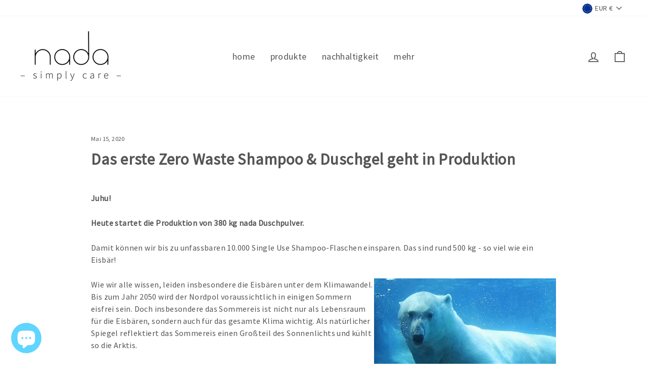

--- FILE ---
content_type: text/html; charset=utf-8
request_url: https://www.nadasimplycare.com/blogs/news/produktionsstart
body_size: 94736
content:
<!doctype html>
<html class="no-js" lang="de" dir="ltr">
<head>






  <meta charset="utf-8">
  <meta http-equiv="X-UA-Compatible" content="IE=edge,chrome=1">
  <meta name="viewport" content="width=device-width,initial-scale=1">
  <meta name="theme-color" content="#5fd5ff">
  <link rel="canonical" href="https://www.nadasimplycare.com/blogs/news/produktionsstart">
  <link rel="preconnect" href="https://cdn.shopify.com">
  <link rel="preconnect" href="https://fonts.shopifycdn.com">
  <link rel="dns-prefetch" href="https://productreviews.shopifycdn.com">
  <link rel="dns-prefetch" href="https://ajax.googleapis.com">
  <link rel="dns-prefetch" href="https://maps.googleapis.com">
  <link rel="dns-prefetch" href="https://maps.gstatic.com">
  <meta name="google-site-verification" content="F_2oG6iZ18Ciz202xqCvgAJX1xghmTaqPdwYdYfREOg" /><link rel="shortcut icon" href="//www.nadasimplycare.com/cdn/shop/files/ZeroWastePyramide_blau_32x32.jpg?v=1618552152" type="image/png" /><title>Das erste Zero Waste Shampoo &amp; Duschgel
&ndash; nada - simply care
</title>
<meta name="description" content="Juhu! Heute startet die Produktion von 380 kg nada Duschpulver. Damit können wir bis zu unfassbaren 10.000 Single Use Shampoo-Flaschen einsparen. Das sind rund 500 kg - so viel wie ein Eisbär! Wie wir alle wissen, leiden insbesondere die Eisbären unter dem Klimawandel. Bis zum Jahr 2050 wird der Nordpol voraussichtlich"><meta property="og:site_name" content="nada - simply care">
  <meta property="og:url" content="https://www.nadasimplycare.com/blogs/news/produktionsstart">
  <meta property="og:title" content="Das erste Zero Waste Shampoo &amp; Duschgel geht in Produktion">
  <meta property="og:type" content="article">
  <meta property="og:description" content="Damit können wir bis zu unfassbaren 10.000 Single Use Shampoo-Flaschen einsparen.
Das sind rund 500 kg - so viel wie ein Eisbär!"><meta property="og:image" content="http://www.nadasimplycare.com/cdn/shop/articles/Eisbar_klein.jpg?v=1634899925">
    <meta property="og:image:secure_url" content="https://www.nadasimplycare.com/cdn/shop/articles/Eisbar_klein.jpg?v=1634899925">
    <meta property="og:image:width" content="636">
    <meta property="og:image:height" content="623"><meta name="twitter:site" content="@">
  <meta name="twitter:card" content="summary_large_image">
  <meta name="twitter:title" content="Das erste Zero Waste Shampoo & Duschgel geht in Produktion">
  <meta name="twitter:description" content="Damit können wir bis zu unfassbaren 10.000 Single Use Shampoo-Flaschen einsparen.
Das sind rund 500 kg - so viel wie ein Eisbär!">
<style data-shopify>@font-face {
  font-family: "Source Sans Pro";
  font-weight: 400;
  font-style: normal;
  font-display: swap;
  src: url("//www.nadasimplycare.com/cdn/fonts/source_sans_pro/sourcesanspro_n4.50ae3e156aed9a794db7e94c4d00984c7b66616c.woff2") format("woff2"),
       url("//www.nadasimplycare.com/cdn/fonts/source_sans_pro/sourcesanspro_n4.d1662e048bd96ae7123e46600ff9744c0d84502d.woff") format("woff");
}

  @font-face {
  font-family: "Source Sans Pro";
  font-weight: 400;
  font-style: normal;
  font-display: swap;
  src: url("//www.nadasimplycare.com/cdn/fonts/source_sans_pro/sourcesanspro_n4.50ae3e156aed9a794db7e94c4d00984c7b66616c.woff2") format("woff2"),
       url("//www.nadasimplycare.com/cdn/fonts/source_sans_pro/sourcesanspro_n4.d1662e048bd96ae7123e46600ff9744c0d84502d.woff") format("woff");
}


  @font-face {
  font-family: "Source Sans Pro";
  font-weight: 600;
  font-style: normal;
  font-display: swap;
  src: url("//www.nadasimplycare.com/cdn/fonts/source_sans_pro/sourcesanspro_n6.cdbfc001bf7647698fff34a09dc1c625e4008e01.woff2") format("woff2"),
       url("//www.nadasimplycare.com/cdn/fonts/source_sans_pro/sourcesanspro_n6.75b644b223b15254f28282d56f730f2224564c8d.woff") format("woff");
}

  @font-face {
  font-family: "Source Sans Pro";
  font-weight: 400;
  font-style: italic;
  font-display: swap;
  src: url("//www.nadasimplycare.com/cdn/fonts/source_sans_pro/sourcesanspro_i4.130f29b9baa0095b80aea9236ca9ef6ab0069c67.woff2") format("woff2"),
       url("//www.nadasimplycare.com/cdn/fonts/source_sans_pro/sourcesanspro_i4.6146c8c8ae7b8853ccbbc8b859fcf805016ee743.woff") format("woff");
}

  @font-face {
  font-family: "Source Sans Pro";
  font-weight: 600;
  font-style: italic;
  font-display: swap;
  src: url("//www.nadasimplycare.com/cdn/fonts/source_sans_pro/sourcesanspro_i6.a7a1818228124da83a70eb72b7d34bc48e82dcd5.woff2") format("woff2"),
       url("//www.nadasimplycare.com/cdn/fonts/source_sans_pro/sourcesanspro_i6.b8fa4504ffc1355d545c5cb21d13a938148a52fa.woff") format("woff");
}

</style><link href="//www.nadasimplycare.com/cdn/shop/t/7/assets/theme.css?v=154650748422087995251697095623" rel="stylesheet" type="text/css" media="all" />
<style data-shopify>@font-face {
  font-family: "MyFont";
  src: url('//www.nadasimplycare.com/cdn/shop/files/font_myfont.woff2?v=7441356087445879405') format("woff2"),
       url('//www.nadasimplycare.com/cdn/shop/files/font_myfont.woff?v=14301438961702741020') format("woff");
  }
  :root {
    --typeHeaderPrimary: 'MyFont';
    --typeHeaderFallback: sans-serif;
    --typeHeaderSize: 31px;
    --typeHeaderWeight: 700;
    --typeHeaderLineHeight: 1;
    --typeHeaderSpacing: 0.025em;

    --typeBasePrimary: 'MyFont';
    --typeBaseFallback:sans-serif;
    --typeBaseSize: 16px;
    --typeBaseWeight: normal;
    --typeBaseSpacing: 0.025em;
    --typeBaseLineHeight: 1.5;

    --typeCollectionTitle: 24px;

    --iconWeight: 4px;
    --iconLinecaps: miter;

    
      --buttonRadius: 0px;
    

    --colorGridOverlayOpacity: 0.2;
  }

  .placeholder-content {
    background-image: linear-gradient(100deg, #e5e5e5 40%, #dddddd 63%, #e5e5e5 79%);
  }</style><script>
    document.documentElement.className = document.documentElement.className.replace('no-js', 'js');

    window.theme = window.theme || {};
    theme.routes = {
      home: "/",
      cart: "/cart.js",
      cartPage: "/cart",
      cartAdd: "/cart/add.js",
      cartChange: "/cart/change.js"
    };
    theme.strings = {
      soldOut: "Ausverkauft",
      unavailable: "Nicht verfügbar",
      inStockLabel: "Auf Lager",
      stockLabel: "",
      willNotShipUntil: "Wird nach dem [date] versendet",
      willBeInStockAfter: "Wird nach dem [date] auf Lager sein",
      waitingForStock: "Inventar auf dem Weg",
      savePrice: "Spare [saved_amount]",
      cartEmpty: "Dein Einkaufswagen ist im Moment leer.",
      cartTermsConfirmation: "Du musst den Verkaufsbedingungen zustimmen, um auszuchecken.",
      searchCollections: "Kollektionen:",
      searchPages: "Seiten:",
      searchArticles: "Artikel:"
    };
    theme.settings = {
      dynamicVariantsEnable: true,
      cartType: "drawer",
      isCustomerTemplate: false,
      moneyFormat: "€{{amount_with_comma_separator}}",
      saveType: "percent",
      productImageSize: "square",
      productImageCover: false,
      predictiveSearch: true,
      predictiveSearchType: "product,article,page,collection",
      quickView: true,
      themeName: 'Impulse',
      themeVersion: "5.1.2"
    };
  </script>

  <script>window.performance && window.performance.mark && window.performance.mark('shopify.content_for_header.start');</script><meta name="google-site-verification" content="JgET_S0N39kEJXyXSX5AjgSuxKWpj_waWfXsbsgMkuI">
<meta name="google-site-verification" content="YrFxIt0Z3ICdDe8tczARfdlGY84kfxGBlxfCAWsgO88">
<meta name="facebook-domain-verification" content="gr6ej0qa13udsxwr0nm82yd2hp4rm1">
<meta name="facebook-domain-verification" content="ymi9ac9wfih3s0u2zotdsv2idl11wf">
<meta name="facebook-domain-verification" content="8xl0ztlixdfnvwmehsoz5fnnvsh90k">
<meta id="shopify-digital-wallet" name="shopify-digital-wallet" content="/56289853635/digital_wallets/dialog">
<meta name="shopify-checkout-api-token" content="9c1f3c60f370d00b3cc0c57cc81c316a">
<meta id="in-context-paypal-metadata" data-shop-id="56289853635" data-venmo-supported="false" data-environment="production" data-locale="de_DE" data-paypal-v4="true" data-currency="EUR">
<link rel="alternate" type="application/atom+xml" title="Feed" href="/blogs/news.atom" />
<script async="async" src="/checkouts/internal/preloads.js?locale=de-DE"></script>
<link rel="preconnect" href="https://shop.app" crossorigin="anonymous">
<script async="async" src="https://shop.app/checkouts/internal/preloads.js?locale=de-DE&shop_id=56289853635" crossorigin="anonymous"></script>
<script id="apple-pay-shop-capabilities" type="application/json">{"shopId":56289853635,"countryCode":"DE","currencyCode":"EUR","merchantCapabilities":["supports3DS"],"merchantId":"gid:\/\/shopify\/Shop\/56289853635","merchantName":"nada - simply care","requiredBillingContactFields":["postalAddress","email"],"requiredShippingContactFields":["postalAddress","email"],"shippingType":"shipping","supportedNetworks":["visa","maestro","masterCard","amex"],"total":{"type":"pending","label":"nada - simply care","amount":"1.00"},"shopifyPaymentsEnabled":true,"supportsSubscriptions":true}</script>
<script id="shopify-features" type="application/json">{"accessToken":"9c1f3c60f370d00b3cc0c57cc81c316a","betas":["rich-media-storefront-analytics"],"domain":"www.nadasimplycare.com","predictiveSearch":true,"shopId":56289853635,"locale":"de"}</script>
<script>var Shopify = Shopify || {};
Shopify.shop = "nada-simply-care.myshopify.com";
Shopify.locale = "de";
Shopify.currency = {"active":"EUR","rate":"1.0"};
Shopify.country = "DE";
Shopify.theme = {"name":"Copy of Impulse (by Archetype support)","id":127999901891,"schema_name":"Impulse","schema_version":"5.1.2","theme_store_id":857,"role":"main"};
Shopify.theme.handle = "null";
Shopify.theme.style = {"id":null,"handle":null};
Shopify.cdnHost = "www.nadasimplycare.com/cdn";
Shopify.routes = Shopify.routes || {};
Shopify.routes.root = "/";</script>
<script type="module">!function(o){(o.Shopify=o.Shopify||{}).modules=!0}(window);</script>
<script>!function(o){function n(){var o=[];function n(){o.push(Array.prototype.slice.apply(arguments))}return n.q=o,n}var t=o.Shopify=o.Shopify||{};t.loadFeatures=n(),t.autoloadFeatures=n()}(window);</script>
<script>
  window.ShopifyPay = window.ShopifyPay || {};
  window.ShopifyPay.apiHost = "shop.app\/pay";
  window.ShopifyPay.redirectState = null;
</script>
<script id="shop-js-analytics" type="application/json">{"pageType":"article"}</script>
<script defer="defer" async type="module" src="//www.nadasimplycare.com/cdn/shopifycloud/shop-js/modules/v2/client.init-shop-cart-sync_HUjMWWU5.de.esm.js"></script>
<script defer="defer" async type="module" src="//www.nadasimplycare.com/cdn/shopifycloud/shop-js/modules/v2/chunk.common_QpfDqRK1.esm.js"></script>
<script type="module">
  await import("//www.nadasimplycare.com/cdn/shopifycloud/shop-js/modules/v2/client.init-shop-cart-sync_HUjMWWU5.de.esm.js");
await import("//www.nadasimplycare.com/cdn/shopifycloud/shop-js/modules/v2/chunk.common_QpfDqRK1.esm.js");

  window.Shopify.SignInWithShop?.initShopCartSync?.({"fedCMEnabled":true,"windoidEnabled":true});

</script>
<script>
  window.Shopify = window.Shopify || {};
  if (!window.Shopify.featureAssets) window.Shopify.featureAssets = {};
  window.Shopify.featureAssets['shop-js'] = {"shop-cart-sync":["modules/v2/client.shop-cart-sync_ByUgVWtJ.de.esm.js","modules/v2/chunk.common_QpfDqRK1.esm.js"],"init-fed-cm":["modules/v2/client.init-fed-cm_CVqhkk-1.de.esm.js","modules/v2/chunk.common_QpfDqRK1.esm.js"],"shop-button":["modules/v2/client.shop-button_B0pFlqys.de.esm.js","modules/v2/chunk.common_QpfDqRK1.esm.js"],"shop-cash-offers":["modules/v2/client.shop-cash-offers_CaaeZ5wd.de.esm.js","modules/v2/chunk.common_QpfDqRK1.esm.js","modules/v2/chunk.modal_CS8dP9kO.esm.js"],"init-windoid":["modules/v2/client.init-windoid_B-gyVqfY.de.esm.js","modules/v2/chunk.common_QpfDqRK1.esm.js"],"shop-toast-manager":["modules/v2/client.shop-toast-manager_DgTeluS3.de.esm.js","modules/v2/chunk.common_QpfDqRK1.esm.js"],"init-shop-email-lookup-coordinator":["modules/v2/client.init-shop-email-lookup-coordinator_C5I212n4.de.esm.js","modules/v2/chunk.common_QpfDqRK1.esm.js"],"init-shop-cart-sync":["modules/v2/client.init-shop-cart-sync_HUjMWWU5.de.esm.js","modules/v2/chunk.common_QpfDqRK1.esm.js"],"avatar":["modules/v2/client.avatar_BTnouDA3.de.esm.js"],"pay-button":["modules/v2/client.pay-button_CJaF-UDc.de.esm.js","modules/v2/chunk.common_QpfDqRK1.esm.js"],"init-customer-accounts":["modules/v2/client.init-customer-accounts_BI_wUvuR.de.esm.js","modules/v2/client.shop-login-button_DTPR4l75.de.esm.js","modules/v2/chunk.common_QpfDqRK1.esm.js","modules/v2/chunk.modal_CS8dP9kO.esm.js"],"init-shop-for-new-customer-accounts":["modules/v2/client.init-shop-for-new-customer-accounts_C4qR5Wl-.de.esm.js","modules/v2/client.shop-login-button_DTPR4l75.de.esm.js","modules/v2/chunk.common_QpfDqRK1.esm.js","modules/v2/chunk.modal_CS8dP9kO.esm.js"],"shop-login-button":["modules/v2/client.shop-login-button_DTPR4l75.de.esm.js","modules/v2/chunk.common_QpfDqRK1.esm.js","modules/v2/chunk.modal_CS8dP9kO.esm.js"],"init-customer-accounts-sign-up":["modules/v2/client.init-customer-accounts-sign-up_SG5gYFpP.de.esm.js","modules/v2/client.shop-login-button_DTPR4l75.de.esm.js","modules/v2/chunk.common_QpfDqRK1.esm.js","modules/v2/chunk.modal_CS8dP9kO.esm.js"],"shop-follow-button":["modules/v2/client.shop-follow-button_CmMsyvrH.de.esm.js","modules/v2/chunk.common_QpfDqRK1.esm.js","modules/v2/chunk.modal_CS8dP9kO.esm.js"],"checkout-modal":["modules/v2/client.checkout-modal_tfCxQqrq.de.esm.js","modules/v2/chunk.common_QpfDqRK1.esm.js","modules/v2/chunk.modal_CS8dP9kO.esm.js"],"lead-capture":["modules/v2/client.lead-capture_Ccz5Zm6k.de.esm.js","modules/v2/chunk.common_QpfDqRK1.esm.js","modules/v2/chunk.modal_CS8dP9kO.esm.js"],"shop-login":["modules/v2/client.shop-login_BfivnucW.de.esm.js","modules/v2/chunk.common_QpfDqRK1.esm.js","modules/v2/chunk.modal_CS8dP9kO.esm.js"],"payment-terms":["modules/v2/client.payment-terms_D2Mn0eFV.de.esm.js","modules/v2/chunk.common_QpfDqRK1.esm.js","modules/v2/chunk.modal_CS8dP9kO.esm.js"]};
</script>
<script>(function() {
  var isLoaded = false;
  function asyncLoad() {
    if (isLoaded) return;
    isLoaded = true;
    var urls = ["https:\/\/cdn-loyalty.yotpo.com\/loader\/9cRFblZy9HUIr_vRwSiDeQ.js?shop=nada-simply-care.myshopify.com","https:\/\/cdn.shopify.com\/s\/files\/1\/0562\/8985\/3635\/t\/7\/assets\/appstle-init.js?v=1678106417\u0026shop=nada-simply-care.myshopify.com","https:\/\/cdn.shopify.com\/s\/files\/1\/0562\/8985\/3635\/t\/7\/assets\/appstle-init.js?v=1678106417\u0026shop=nada-simply-care.myshopify.com","https:\/\/plugin.brevo.com\/integrations\/api\/automation\/script?user_connection_id=64d9ebc3b0227a6100668076\u0026ma-key=he8tdq0fhg09m2zh6fd8risd\u0026shop=nada-simply-care.myshopify.com","https:\/\/plugin.brevo.com\/integrations\/api\/sy\/cart_tracking\/script?ma-key=he8tdq0fhg09m2zh6fd8risd\u0026user_connection_id=64d9ebc3b0227a6100668076\u0026shop=nada-simply-care.myshopify.com"];
    for (var i = 0; i < urls.length; i++) {
      var s = document.createElement('script');
      s.type = 'text/javascript';
      s.async = true;
      s.src = urls[i];
      var x = document.getElementsByTagName('script')[0];
      x.parentNode.insertBefore(s, x);
    }
  };
  if(window.attachEvent) {
    window.attachEvent('onload', asyncLoad);
  } else {
    window.addEventListener('load', asyncLoad, false);
  }
})();</script>
<script id="__st">var __st={"a":56289853635,"offset":3600,"reqid":"40470f7e-d535-4186-9697-01d2406609ef-1768618692","pageurl":"www.nadasimplycare.com\/blogs\/news\/produktionsstart","s":"articles-555791810755","u":"d1243981a7f7","p":"article","rtyp":"article","rid":555791810755};</script>
<script>window.ShopifyPaypalV4VisibilityTracking = true;</script>
<script id="form-persister">!function(){'use strict';const t='contact',e='new_comment',n=[[t,t],['blogs',e],['comments',e],[t,'customer']],o='password',r='form_key',c=['recaptcha-v3-token','g-recaptcha-response','h-captcha-response',o],s=()=>{try{return window.sessionStorage}catch{return}},i='__shopify_v',u=t=>t.elements[r],a=function(){const t=[...n].map((([t,e])=>`form[action*='/${t}']:not([data-nocaptcha='true']) input[name='form_type'][value='${e}']`)).join(',');var e;return e=t,()=>e?[...document.querySelectorAll(e)].map((t=>t.form)):[]}();function m(t){const e=u(t);a().includes(t)&&(!e||!e.value)&&function(t){try{if(!s())return;!function(t){const e=s();if(!e)return;const n=u(t);if(!n)return;const o=n.value;o&&e.removeItem(o)}(t);const e=Array.from(Array(32),(()=>Math.random().toString(36)[2])).join('');!function(t,e){u(t)||t.append(Object.assign(document.createElement('input'),{type:'hidden',name:r})),t.elements[r].value=e}(t,e),function(t,e){const n=s();if(!n)return;const r=[...t.querySelectorAll(`input[type='${o}']`)].map((({name:t})=>t)),u=[...c,...r],a={};for(const[o,c]of new FormData(t).entries())u.includes(o)||(a[o]=c);n.setItem(e,JSON.stringify({[i]:1,action:t.action,data:a}))}(t,e)}catch(e){console.error('failed to persist form',e)}}(t)}const f=t=>{if('true'===t.dataset.persistBound)return;const e=function(t,e){const n=function(t){return'function'==typeof t.submit?t.submit:HTMLFormElement.prototype.submit}(t).bind(t);return function(){let t;return()=>{t||(t=!0,(()=>{try{e(),n()}catch(t){(t=>{console.error('form submit failed',t)})(t)}})(),setTimeout((()=>t=!1),250))}}()}(t,(()=>{m(t)}));!function(t,e){if('function'==typeof t.submit&&'function'==typeof e)try{t.submit=e}catch{}}(t,e),t.addEventListener('submit',(t=>{t.preventDefault(),e()})),t.dataset.persistBound='true'};!function(){function t(t){const e=(t=>{const e=t.target;return e instanceof HTMLFormElement?e:e&&e.form})(t);e&&m(e)}document.addEventListener('submit',t),document.addEventListener('DOMContentLoaded',(()=>{const e=a();for(const t of e)f(t);var n;n=document.body,new window.MutationObserver((t=>{for(const e of t)if('childList'===e.type&&e.addedNodes.length)for(const t of e.addedNodes)1===t.nodeType&&'FORM'===t.tagName&&a().includes(t)&&f(t)})).observe(n,{childList:!0,subtree:!0,attributes:!1}),document.removeEventListener('submit',t)}))}()}();</script>
<script integrity="sha256-4kQ18oKyAcykRKYeNunJcIwy7WH5gtpwJnB7kiuLZ1E=" data-source-attribution="shopify.loadfeatures" defer="defer" src="//www.nadasimplycare.com/cdn/shopifycloud/storefront/assets/storefront/load_feature-a0a9edcb.js" crossorigin="anonymous"></script>
<script crossorigin="anonymous" defer="defer" src="//www.nadasimplycare.com/cdn/shopifycloud/storefront/assets/shopify_pay/storefront-65b4c6d7.js?v=20250812"></script>
<script data-source-attribution="shopify.dynamic_checkout.dynamic.init">var Shopify=Shopify||{};Shopify.PaymentButton=Shopify.PaymentButton||{isStorefrontPortableWallets:!0,init:function(){window.Shopify.PaymentButton.init=function(){};var t=document.createElement("script");t.src="https://www.nadasimplycare.com/cdn/shopifycloud/portable-wallets/latest/portable-wallets.de.js",t.type="module",document.head.appendChild(t)}};
</script>
<script data-source-attribution="shopify.dynamic_checkout.buyer_consent">
  function portableWalletsHideBuyerConsent(e){var t=document.getElementById("shopify-buyer-consent"),n=document.getElementById("shopify-subscription-policy-button");t&&n&&(t.classList.add("hidden"),t.setAttribute("aria-hidden","true"),n.removeEventListener("click",e))}function portableWalletsShowBuyerConsent(e){var t=document.getElementById("shopify-buyer-consent"),n=document.getElementById("shopify-subscription-policy-button");t&&n&&(t.classList.remove("hidden"),t.removeAttribute("aria-hidden"),n.addEventListener("click",e))}window.Shopify?.PaymentButton&&(window.Shopify.PaymentButton.hideBuyerConsent=portableWalletsHideBuyerConsent,window.Shopify.PaymentButton.showBuyerConsent=portableWalletsShowBuyerConsent);
</script>
<script data-source-attribution="shopify.dynamic_checkout.cart.bootstrap">document.addEventListener("DOMContentLoaded",(function(){function t(){return document.querySelector("shopify-accelerated-checkout-cart, shopify-accelerated-checkout")}if(t())Shopify.PaymentButton.init();else{new MutationObserver((function(e,n){t()&&(Shopify.PaymentButton.init(),n.disconnect())})).observe(document.body,{childList:!0,subtree:!0})}}));
</script>
<link id="shopify-accelerated-checkout-styles" rel="stylesheet" media="screen" href="https://www.nadasimplycare.com/cdn/shopifycloud/portable-wallets/latest/accelerated-checkout-backwards-compat.css" crossorigin="anonymous">
<style id="shopify-accelerated-checkout-cart">
        #shopify-buyer-consent {
  margin-top: 1em;
  display: inline-block;
  width: 100%;
}

#shopify-buyer-consent.hidden {
  display: none;
}

#shopify-subscription-policy-button {
  background: none;
  border: none;
  padding: 0;
  text-decoration: underline;
  font-size: inherit;
  cursor: pointer;
}

#shopify-subscription-policy-button::before {
  box-shadow: none;
}

      </style>

<script>window.performance && window.performance.mark && window.performance.mark('shopify.content_for_header.end');</script>

  <script src="//www.nadasimplycare.com/cdn/shop/t/7/assets/vendor-scripts-v10.js" defer="defer"></script><link rel="preload" as="style" href="//www.nadasimplycare.com/cdn/shop/t/7/assets/currency-flags.css" onload="this.onload=null;this.rel='stylesheet'">
    <link rel="stylesheet" href="//www.nadasimplycare.com/cdn/shop/t/7/assets/currency-flags.css"><script src="//www.nadasimplycare.com/cdn/shop/t/7/assets/theme.min.js?v=145654977113948214481637668612" defer="defer"></script>
<!-- Start of Judge.me Core -->
<link rel="dns-prefetch" href="https://cdn.judge.me/">
<script data-cfasync='false' class='jdgm-settings-script'>window.jdgmSettings={"pagination":5,"disable_web_reviews":false,"badge_no_review_text":"Keine Bewertungen","badge_n_reviews_text":"{{ n }} Bewertung/Bewertungen","hide_badge_preview_if_no_reviews":true,"badge_hide_text":false,"enforce_center_preview_badge":false,"widget_title":"Kundenbewertungen","widget_open_form_text":"Bewertung schreiben","widget_close_form_text":"Bewertung abbrechen","widget_refresh_page_text":"Seite aktualisieren","widget_summary_text":"Basierend auf {{ number_of_reviews }} Bewertung/Bewertungen","widget_no_review_text":"Schreiben Sie die erste Bewertung","widget_name_field_text":"Anzeigename","widget_verified_name_field_text":"Verifizierter Name (öffentlich)","widget_name_placeholder_text":"Anzeigename","widget_required_field_error_text":"Dieses Feld ist erforderlich.","widget_email_field_text":"E-Mail-Adresse","widget_verified_email_field_text":"Verifizierte E-Mail (privat, kann nicht bearbeitet werden)","widget_email_placeholder_text":"Ihre E-Mail-Adresse","widget_email_field_error_text":"Bitte geben Sie eine gültige E-Mail-Adresse ein.","widget_rating_field_text":"Bewertung","widget_review_title_field_text":"Bewertungstitel","widget_review_title_placeholder_text":"Geben Sie Ihrer Bewertung einen Titel","widget_review_body_field_text":"Bewertungsinhalt","widget_review_body_placeholder_text":"Beginnen Sie hier zu schreiben...","widget_pictures_field_text":"Bild/Video (optional)","widget_submit_review_text":"Bewertung abschicken","widget_submit_verified_review_text":"Verifizierte Bewertung abschicken","widget_submit_success_msg_with_auto_publish":"Vielen Dank! Bitte aktualisieren Sie die Seite in wenigen Momenten, um Ihre Bewertung zu sehen. Sie können Ihre Bewertung entfernen oder bearbeiten, indem Sie sich bei \u003ca href='https://judge.me/login' target='_blank' rel='nofollow noopener'\u003eJudge.me\u003c/a\u003e anmelden","widget_submit_success_msg_no_auto_publish":"Vielen Dank! Ihre Bewertung wird veröffentlicht, sobald sie vom Shop-Administrator genehmigt wurde. Sie können Ihre Bewertung entfernen oder bearbeiten, indem Sie sich bei \u003ca href='https://judge.me/login' target='_blank' rel='nofollow noopener'\u003eJudge.me\u003c/a\u003e anmelden","widget_show_default_reviews_out_of_total_text":"Es werden {{ n_reviews_shown }} von {{ n_reviews }} Bewertungen angezeigt.","widget_show_all_link_text":"Alle anzeigen","widget_show_less_link_text":"Weniger anzeigen","widget_author_said_text":"{{ reviewer_name }} sagte:","widget_days_text":"vor {{ n }} Tag/Tagen","widget_weeks_text":"vor {{ n }} Woche/Wochen","widget_months_text":"vor {{ n }} Monat/Monaten","widget_years_text":"vor {{ n }} Jahr/Jahren","widget_yesterday_text":"Gestern","widget_today_text":"Heute","widget_replied_text":"\u003e\u003e {{ shop_name }} antwortete:","widget_read_more_text":"Mehr lesen","widget_reviewer_name_as_initial":"","widget_rating_filter_color":"","widget_rating_filter_see_all_text":"Alle Bewertungen anzeigen","widget_sorting_most_recent_text":"Neueste","widget_sorting_highest_rating_text":"Höchste Bewertung","widget_sorting_lowest_rating_text":"Niedrigste Bewertung","widget_sorting_with_pictures_text":"Nur Bilder","widget_sorting_most_helpful_text":"Hilfreichste","widget_open_question_form_text":"Eine Frage stellen","widget_reviews_subtab_text":"Bewertungen","widget_questions_subtab_text":"Fragen","widget_question_label_text":"Frage","widget_answer_label_text":"Antwort","widget_question_placeholder_text":"Schreiben Sie hier Ihre Frage","widget_submit_question_text":"Frage absenden","widget_question_submit_success_text":"Vielen Dank für Ihre Frage! Wir werden Sie benachrichtigen, sobald sie beantwortet wird.","verified_badge_text":"Verifiziert","verified_badge_bg_color":"","verified_badge_text_color":"","verified_badge_placement":"left-of-reviewer-name","widget_review_max_height":"","widget_hide_border":false,"widget_social_share":false,"widget_thumb":false,"widget_review_location_show":false,"widget_location_format":"","all_reviews_include_out_of_store_products":true,"all_reviews_out_of_store_text":"(außerhalb des Shops)","all_reviews_pagination":100,"all_reviews_product_name_prefix_text":"über","enable_review_pictures":false,"enable_question_anwser":false,"widget_theme":"","review_date_format":"dd/mm/yy","default_sort_method":"most-recent","widget_product_reviews_subtab_text":"Produktbewertungen","widget_shop_reviews_subtab_text":"Shop-Bewertungen","widget_other_products_reviews_text":"Bewertungen für andere Produkte","widget_store_reviews_subtab_text":"Shop-Bewertungen","widget_no_store_reviews_text":"Dieser Shop hat noch keine Bewertungen erhalten","widget_web_restriction_product_reviews_text":"Dieses Produkt hat noch keine Bewertungen erhalten","widget_no_items_text":"Keine Elemente gefunden","widget_show_more_text":"Mehr anzeigen","widget_write_a_store_review_text":"Shop-Bewertung schreiben","widget_other_languages_heading":"Bewertungen in anderen Sprachen","widget_translate_review_text":"Bewertung übersetzen nach {{ language }}","widget_translating_review_text":"Übersetzung läuft...","widget_show_original_translation_text":"Original anzeigen ({{ language }})","widget_translate_review_failed_text":"Bewertung konnte nicht übersetzt werden.","widget_translate_review_retry_text":"Erneut versuchen","widget_translate_review_try_again_later_text":"Versuchen Sie es später noch einmal","show_product_url_for_grouped_product":false,"widget_sorting_pictures_first_text":"Bilder zuerst","show_pictures_on_all_rev_page_mobile":false,"show_pictures_on_all_rev_page_desktop":false,"floating_tab_hide_mobile_install_preference":false,"floating_tab_button_name":"★ Bewertungen","floating_tab_title":"Lassen Sie Kunden für uns sprechen","floating_tab_button_color":"","floating_tab_button_background_color":"","floating_tab_url":"","floating_tab_url_enabled":false,"floating_tab_tab_style":"text","all_reviews_text_badge_text":"Kunden bewerten uns mit {{ shop.metafields.judgeme.all_reviews_rating | round: 1 }}/5 basierend auf {{ shop.metafields.judgeme.all_reviews_count }} Bewertungen.","all_reviews_text_badge_text_branded_style":"{{ shop.metafields.judgeme.all_reviews_rating | round: 1 }} von 5 Sternen basierend auf {{ shop.metafields.judgeme.all_reviews_count }} Bewertungen","is_all_reviews_text_badge_a_link":false,"show_stars_for_all_reviews_text_badge":false,"all_reviews_text_badge_url":"","all_reviews_text_style":"text","all_reviews_text_color_style":"judgeme_brand_color","all_reviews_text_color":"#108474","all_reviews_text_show_jm_brand":true,"featured_carousel_show_header":true,"featured_carousel_title":"Eure Meinungen zu nada","testimonials_carousel_title":"Kunden sagen uns","videos_carousel_title":"Echte Kunden-Geschichten","cards_carousel_title":"Kunden sagen uns","featured_carousel_count_text":"aus {{ n }} Bewertungen","featured_carousel_add_link_to_all_reviews_page":false,"featured_carousel_url":"","featured_carousel_show_images":true,"featured_carousel_autoslide_interval":5,"featured_carousel_arrows_on_the_sides":false,"featured_carousel_height":250,"featured_carousel_width":80,"featured_carousel_image_size":0,"featured_carousel_image_height":250,"featured_carousel_arrow_color":"#eeeeee","verified_count_badge_style":"vintage","verified_count_badge_orientation":"horizontal","verified_count_badge_color_style":"judgeme_brand_color","verified_count_badge_color":"#108474","is_verified_count_badge_a_link":false,"verified_count_badge_url":"","verified_count_badge_show_jm_brand":true,"widget_rating_preset_default":5,"widget_first_sub_tab":"product-reviews","widget_show_histogram":true,"widget_histogram_use_custom_color":false,"widget_pagination_use_custom_color":false,"widget_star_use_custom_color":false,"widget_verified_badge_use_custom_color":false,"widget_write_review_use_custom_color":false,"picture_reminder_submit_button":"Upload Pictures","enable_review_videos":false,"mute_video_by_default":false,"widget_sorting_videos_first_text":"Videos zuerst","widget_review_pending_text":"Ausstehend","featured_carousel_items_for_large_screen":3,"social_share_options_order":"Facebook,Twitter","remove_microdata_snippet":false,"disable_json_ld":false,"enable_json_ld_products":false,"preview_badge_show_question_text":false,"preview_badge_no_question_text":"Keine Fragen","preview_badge_n_question_text":"{{ number_of_questions }} Frage/Fragen","qa_badge_show_icon":false,"qa_badge_position":"same-row","remove_judgeme_branding":false,"widget_add_search_bar":false,"widget_search_bar_placeholder":"Suchen","widget_sorting_verified_only_text":"Nur verifizierte","featured_carousel_theme":"focused","featured_carousel_show_rating":true,"featured_carousel_show_title":true,"featured_carousel_show_body":true,"featured_carousel_show_date":false,"featured_carousel_show_reviewer":true,"featured_carousel_show_product":false,"featured_carousel_header_background_color":"#108474","featured_carousel_header_text_color":"#ffffff","featured_carousel_name_product_separator":"reviewed","featured_carousel_full_star_background":"#108474","featured_carousel_empty_star_background":"#dadada","featured_carousel_vertical_theme_background":"#f9fafb","featured_carousel_verified_badge_enable":false,"featured_carousel_verified_badge_color":"#108474","featured_carousel_border_style":"round","featured_carousel_review_line_length_limit":3,"featured_carousel_more_reviews_button_text":"Mehr Bewertungen lesen","featured_carousel_view_product_button_text":"Produkt ansehen","all_reviews_page_load_reviews_on":"scroll","all_reviews_page_load_more_text":"Mehr Bewertungen laden","disable_fb_tab_reviews":false,"enable_ajax_cdn_cache":false,"widget_public_name_text":"wird öffentlich angezeigt wie","default_reviewer_name":"John Smith","default_reviewer_name_has_non_latin":true,"widget_reviewer_anonymous":"Anonym","medals_widget_title":"Judge.me Bewertungsmedaillen","medals_widget_background_color":"#f9fafb","medals_widget_position":"footer_all_pages","medals_widget_border_color":"#f9fafb","medals_widget_verified_text_position":"left","medals_widget_use_monochromatic_version":false,"medals_widget_elements_color":"#108474","show_reviewer_avatar":true,"widget_invalid_yt_video_url_error_text":"Keine YouTube-Video-URL","widget_max_length_field_error_text":"Bitte geben Sie nicht mehr als {0} Zeichen ein.","widget_show_country_flag":false,"widget_show_collected_via_shop_app":true,"widget_verified_by_shop_badge_style":"light","widget_verified_by_shop_text":"Verifiziert vom Shop","widget_show_photo_gallery":false,"widget_load_with_code_splitting":true,"widget_ugc_install_preference":false,"widget_ugc_title":"Von uns hergestellt, von Ihnen geteilt","widget_ugc_subtitle":"Markieren Sie uns, um Ihr Bild auf unserer Seite zu sehen","widget_ugc_arrows_color":"#ffffff","widget_ugc_primary_button_text":"Jetzt kaufen","widget_ugc_primary_button_background_color":"#108474","widget_ugc_primary_button_text_color":"#ffffff","widget_ugc_primary_button_border_width":"0","widget_ugc_primary_button_border_style":"none","widget_ugc_primary_button_border_color":"#108474","widget_ugc_primary_button_border_radius":"25","widget_ugc_secondary_button_text":"Mehr laden","widget_ugc_secondary_button_background_color":"#ffffff","widget_ugc_secondary_button_text_color":"#108474","widget_ugc_secondary_button_border_width":"2","widget_ugc_secondary_button_border_style":"solid","widget_ugc_secondary_button_border_color":"#108474","widget_ugc_secondary_button_border_radius":"25","widget_ugc_reviews_button_text":"Bewertungen ansehen","widget_ugc_reviews_button_background_color":"#ffffff","widget_ugc_reviews_button_text_color":"#108474","widget_ugc_reviews_button_border_width":"2","widget_ugc_reviews_button_border_style":"solid","widget_ugc_reviews_button_border_color":"#108474","widget_ugc_reviews_button_border_radius":"25","widget_ugc_reviews_button_link_to":"judgeme-reviews-page","widget_ugc_show_post_date":true,"widget_ugc_max_width":"800","widget_rating_metafield_value_type":true,"widget_primary_color":"#108474","widget_enable_secondary_color":false,"widget_secondary_color":"#edf5f5","widget_summary_average_rating_text":"{{ average_rating }} von 5","widget_media_grid_title":"Kundenfotos \u0026 -videos","widget_media_grid_see_more_text":"Mehr sehen","widget_round_style":false,"widget_show_product_medals":true,"widget_verified_by_judgeme_text":"Verifiziert von Judge.me","widget_show_store_medals":true,"widget_verified_by_judgeme_text_in_store_medals":"Verifiziert von Judge.me","widget_media_field_exceed_quantity_message":"Entschuldigung, wir können nur {{ max_media }} für eine Bewertung akzeptieren.","widget_media_field_exceed_limit_message":"{{ file_name }} ist zu groß, bitte wählen Sie ein {{ media_type }} kleiner als {{ size_limit }}MB.","widget_review_submitted_text":"Bewertung abgesendet!","widget_question_submitted_text":"Frage abgesendet!","widget_close_form_text_question":"Abbrechen","widget_write_your_answer_here_text":"Schreiben Sie hier Ihre Antwort","widget_enabled_branded_link":true,"widget_show_collected_by_judgeme":true,"widget_reviewer_name_color":"","widget_write_review_text_color":"","widget_write_review_bg_color":"","widget_collected_by_judgeme_text":"Bewertungen werden über Judge.me gesammelt.","widget_pagination_type":"standard","widget_load_more_text":"Mehr laden","widget_load_more_color":"#108474","widget_full_review_text":"Vollständige Bewertung","widget_read_more_reviews_text":"Mehr Bewertungen lesen","widget_read_questions_text":"Fragen lesen","widget_questions_and_answers_text":"Fragen \u0026 Antworten","widget_verified_by_text":"Verifiziert von","widget_verified_text":"Verifiziert","widget_number_of_reviews_text":"{{ number_of_reviews }} Bewertungen","widget_back_button_text":"Zurück","widget_next_button_text":"Weiter","widget_custom_forms_filter_button":"Filter","custom_forms_style":"vertical","widget_show_review_information":false,"how_reviews_are_collected":"Wie werden Bewertungen gesammelt?","widget_show_review_keywords":false,"widget_gdpr_statement":"Wie wir Ihre Daten verwenden: Wir kontaktieren Sie nur bezüglich der von Ihnen abgegebenen Bewertung und nur, wenn nötig. Durch das Absenden Ihrer Bewertung stimmen Sie den \u003ca href='https://judge.me/terms' target='_blank' rel='nofollow noopener'\u003eNutzungsbedingungen\u003c/a\u003e, der \u003ca href='https://judge.me/privacy' target='_blank' rel='nofollow noopener'\u003eDatenschutzrichtlinie\u003c/a\u003e und den \u003ca href='https://judge.me/content-policy' target='_blank' rel='nofollow noopener'\u003eInhaltsrichtlinien\u003c/a\u003e von Judge.me zu.","widget_multilingual_sorting_enabled":false,"widget_translate_review_content_enabled":false,"widget_translate_review_content_method":"manual","popup_widget_review_selection":"automatically_with_pictures","popup_widget_round_border_style":true,"popup_widget_show_title":true,"popup_widget_show_body":true,"popup_widget_show_reviewer":false,"popup_widget_show_product":true,"popup_widget_show_pictures":true,"popup_widget_use_review_picture":true,"popup_widget_show_on_home_page":true,"popup_widget_show_on_product_page":true,"popup_widget_show_on_collection_page":true,"popup_widget_show_on_cart_page":true,"popup_widget_position":"bottom_left","popup_widget_first_review_delay":5,"popup_widget_duration":5,"popup_widget_interval":5,"popup_widget_review_count":5,"popup_widget_hide_on_mobile":true,"review_snippet_widget_round_border_style":true,"review_snippet_widget_card_color":"#FFFFFF","review_snippet_widget_slider_arrows_background_color":"#FFFFFF","review_snippet_widget_slider_arrows_color":"#000000","review_snippet_widget_star_color":"#108474","show_product_variant":false,"all_reviews_product_variant_label_text":"Variante: ","widget_show_verified_branding":false,"widget_ai_summary_title":"Kunden sagen","widget_ai_summary_disclaimer":"KI-gestützte Bewertungszusammenfassung basierend auf aktuellen Kundenbewertungen","widget_show_ai_summary":false,"widget_show_ai_summary_bg":false,"widget_show_review_title_input":true,"redirect_reviewers_invited_via_email":"review_widget","request_store_review_after_product_review":false,"request_review_other_products_in_order":false,"review_form_color_scheme":"default","review_form_corner_style":"square","review_form_star_color":{},"review_form_text_color":"#333333","review_form_background_color":"#ffffff","review_form_field_background_color":"#fafafa","review_form_button_color":{},"review_form_button_text_color":"#ffffff","review_form_modal_overlay_color":"#000000","review_content_screen_title_text":"Wie würden Sie dieses Produkt bewerten?","review_content_introduction_text":"Wir würden uns freuen, wenn Sie etwas über Ihre Erfahrung teilen würden.","store_review_form_title_text":"Wie würden Sie diesen Shop bewerten?","store_review_form_introduction_text":"Wir würden uns freuen, wenn Sie etwas über Ihre Erfahrung teilen würden.","show_review_guidance_text":true,"one_star_review_guidance_text":"Schlecht","five_star_review_guidance_text":"Großartig","customer_information_screen_title_text":"Über Sie","customer_information_introduction_text":"Bitte teilen Sie uns mehr über sich mit.","custom_questions_screen_title_text":"Ihre Erfahrung im Detail","custom_questions_introduction_text":"Hier sind einige Fragen, die uns helfen, mehr über Ihre Erfahrung zu verstehen.","review_submitted_screen_title_text":"Vielen Dank für Ihre Bewertung!","review_submitted_screen_thank_you_text":"Wir verarbeiten sie und sie wird bald im Shop erscheinen.","review_submitted_screen_email_verification_text":"Bitte bestätigen Sie Ihre E-Mail-Adresse, indem Sie auf den Link klicken, den wir Ihnen gerade gesendet haben. Dies hilft uns, die Bewertungen authentisch zu halten.","review_submitted_request_store_review_text":"Möchten Sie Ihre Erfahrung beim Einkaufen bei uns teilen?","review_submitted_review_other_products_text":"Möchten Sie diese Produkte bewerten?","store_review_screen_title_text":"Möchten Sie Ihre Erfahrung mit uns teilen?","store_review_introduction_text":"Wir würden uns freuen, wenn Sie etwas über Ihre Erfahrung teilen würden.","reviewer_media_screen_title_picture_text":"Bild teilen","reviewer_media_introduction_picture_text":"Laden Sie ein Foto hoch, um Ihre Bewertung zu unterstützen.","reviewer_media_screen_title_video_text":"Video teilen","reviewer_media_introduction_video_text":"Laden Sie ein Video hoch, um Ihre Bewertung zu unterstützen.","reviewer_media_screen_title_picture_or_video_text":"Bild oder Video teilen","reviewer_media_introduction_picture_or_video_text":"Laden Sie ein Foto oder Video hoch, um Ihre Bewertung zu unterstützen.","reviewer_media_youtube_url_text":"Fügen Sie hier Ihre Youtube-URL ein","advanced_settings_next_step_button_text":"Weiter","advanced_settings_close_review_button_text":"Schließen","modal_write_review_flow":false,"write_review_flow_required_text":"Erforderlich","write_review_flow_privacy_message_text":"Wir respektieren Ihre Privatsphäre.","write_review_flow_anonymous_text":"Bewertung als anonym","write_review_flow_visibility_text":"Dies wird nicht für andere Kunden sichtbar sein.","write_review_flow_multiple_selection_help_text":"Wählen Sie so viele aus, wie Sie möchten","write_review_flow_single_selection_help_text":"Wählen Sie eine Option","write_review_flow_required_field_error_text":"Dieses Feld ist erforderlich","write_review_flow_invalid_email_error_text":"Bitte geben Sie eine gültige E-Mail-Adresse ein","write_review_flow_max_length_error_text":"Max. {{ max_length }} Zeichen.","write_review_flow_media_upload_text":"\u003cb\u003eZum Hochladen klicken\u003c/b\u003e oder ziehen und ablegen","write_review_flow_gdpr_statement":"Wir kontaktieren Sie nur bei Bedarf bezüglich Ihrer Bewertung. Mit dem Absenden Ihrer Bewertung stimmen Sie unseren \u003ca href='https://judge.me/terms' target='_blank' rel='nofollow noopener'\u003eGeschäftsbedingungen\u003c/a\u003e und unserer \u003ca href='https://judge.me/privacy' target='_blank' rel='nofollow noopener'\u003eDatenschutzrichtlinie\u003c/a\u003e zu.","rating_only_reviews_enabled":false,"show_negative_reviews_help_screen":false,"new_review_flow_help_screen_rating_threshold":3,"negative_review_resolution_screen_title_text":"Erzählen Sie uns mehr","negative_review_resolution_text":"Ihre Erfahrung ist uns wichtig. Falls es Probleme mit Ihrem Kauf gab, sind wir hier, um zu helfen. Zögern Sie nicht, uns zu kontaktieren, wir würden gerne die Gelegenheit haben, die Dinge zu korrigieren.","negative_review_resolution_button_text":"Kontaktieren Sie uns","negative_review_resolution_proceed_with_review_text":"Hinterlassen Sie eine Bewertung","negative_review_resolution_subject":"Problem mit dem Kauf von {{ shop_name }}.{{ order_name }}","preview_badge_collection_page_install_status":false,"widget_review_custom_css":"","preview_badge_custom_css":"","preview_badge_stars_count":"5-stars","featured_carousel_custom_css":"","floating_tab_custom_css":"","all_reviews_widget_custom_css":"","medals_widget_custom_css":"","verified_badge_custom_css":"","all_reviews_text_custom_css":"","transparency_badges_collected_via_store_invite":false,"transparency_badges_from_another_provider":false,"transparency_badges_collected_from_store_visitor":false,"transparency_badges_collected_by_verified_review_provider":false,"transparency_badges_earned_reward":false,"transparency_badges_collected_via_store_invite_text":"Bewertung gesammelt durch eine Einladung zum Shop","transparency_badges_from_another_provider_text":"Bewertung gesammelt von einem anderen Anbieter","transparency_badges_collected_from_store_visitor_text":"Bewertung gesammelt von einem Shop-Besucher","transparency_badges_written_in_google_text":"Bewertung in Google geschrieben","transparency_badges_written_in_etsy_text":"Bewertung in Etsy geschrieben","transparency_badges_written_in_shop_app_text":"Bewertung in Shop App geschrieben","transparency_badges_earned_reward_text":"Bewertung erhielt eine Belohnung für zukünftige Bestellungen","product_review_widget_per_page":10,"widget_store_review_label_text":"Shop-Bewertung","checkout_comment_extension_title_on_product_page":"Customer Comments","checkout_comment_extension_num_latest_comment_show":5,"checkout_comment_extension_format":"name_and_timestamp","checkout_comment_customer_name":"last_initial","checkout_comment_comment_notification":true,"preview_badge_collection_page_install_preference":false,"preview_badge_home_page_install_preference":false,"preview_badge_product_page_install_preference":false,"review_widget_install_preference":"","review_carousel_install_preference":false,"floating_reviews_tab_install_preference":"none","verified_reviews_count_badge_install_preference":false,"all_reviews_text_install_preference":false,"review_widget_best_location":false,"judgeme_medals_install_preference":false,"review_widget_revamp_enabled":false,"review_widget_qna_enabled":false,"review_widget_header_theme":"minimal","review_widget_widget_title_enabled":true,"review_widget_header_text_size":"medium","review_widget_header_text_weight":"regular","review_widget_average_rating_style":"compact","review_widget_bar_chart_enabled":true,"review_widget_bar_chart_type":"numbers","review_widget_bar_chart_style":"standard","review_widget_expanded_media_gallery_enabled":false,"review_widget_reviews_section_theme":"standard","review_widget_image_style":"thumbnails","review_widget_review_image_ratio":"square","review_widget_stars_size":"medium","review_widget_verified_badge":"standard_text","review_widget_review_title_text_size":"medium","review_widget_review_text_size":"medium","review_widget_review_text_length":"medium","review_widget_number_of_columns_desktop":3,"review_widget_carousel_transition_speed":5,"review_widget_custom_questions_answers_display":"always","review_widget_button_text_color":"#FFFFFF","review_widget_text_color":"#000000","review_widget_lighter_text_color":"#7B7B7B","review_widget_corner_styling":"soft","review_widget_review_word_singular":"Bewertung","review_widget_review_word_plural":"Bewertungen","review_widget_voting_label":"Hilfreich?","review_widget_shop_reply_label":"Antwort von {{ shop_name }}:","review_widget_filters_title":"Filter","qna_widget_question_word_singular":"Frage","qna_widget_question_word_plural":"Fragen","qna_widget_answer_reply_label":"Antwort von {{ answerer_name }}:","qna_content_screen_title_text":"Frage dieses Produkts stellen","qna_widget_question_required_field_error_text":"Bitte geben Sie Ihre Frage ein.","qna_widget_flow_gdpr_statement":"Wir kontaktieren Sie nur bei Bedarf bezüglich Ihrer Frage. Mit dem Absenden Ihrer Frage stimmen Sie unseren \u003ca href='https://judge.me/terms' target='_blank' rel='nofollow noopener'\u003eGeschäftsbedingungen\u003c/a\u003e und unserer \u003ca href='https://judge.me/privacy' target='_blank' rel='nofollow noopener'\u003eDatenschutzrichtlinie\u003c/a\u003e zu.","qna_widget_question_submitted_text":"Danke für Ihre Frage!","qna_widget_close_form_text_question":"Schließen","qna_widget_question_submit_success_text":"Wir werden Ihnen per E-Mail informieren, wenn wir Ihre Frage beantworten.","all_reviews_widget_v2025_enabled":false,"all_reviews_widget_v2025_header_theme":"default","all_reviews_widget_v2025_widget_title_enabled":true,"all_reviews_widget_v2025_header_text_size":"medium","all_reviews_widget_v2025_header_text_weight":"regular","all_reviews_widget_v2025_average_rating_style":"compact","all_reviews_widget_v2025_bar_chart_enabled":true,"all_reviews_widget_v2025_bar_chart_type":"numbers","all_reviews_widget_v2025_bar_chart_style":"standard","all_reviews_widget_v2025_expanded_media_gallery_enabled":false,"all_reviews_widget_v2025_show_store_medals":true,"all_reviews_widget_v2025_show_photo_gallery":true,"all_reviews_widget_v2025_show_review_keywords":false,"all_reviews_widget_v2025_show_ai_summary":false,"all_reviews_widget_v2025_show_ai_summary_bg":false,"all_reviews_widget_v2025_add_search_bar":false,"all_reviews_widget_v2025_default_sort_method":"most-recent","all_reviews_widget_v2025_reviews_per_page":10,"all_reviews_widget_v2025_reviews_section_theme":"default","all_reviews_widget_v2025_image_style":"thumbnails","all_reviews_widget_v2025_review_image_ratio":"square","all_reviews_widget_v2025_stars_size":"medium","all_reviews_widget_v2025_verified_badge":"bold_badge","all_reviews_widget_v2025_review_title_text_size":"medium","all_reviews_widget_v2025_review_text_size":"medium","all_reviews_widget_v2025_review_text_length":"medium","all_reviews_widget_v2025_number_of_columns_desktop":3,"all_reviews_widget_v2025_carousel_transition_speed":5,"all_reviews_widget_v2025_custom_questions_answers_display":"always","all_reviews_widget_v2025_show_product_variant":false,"all_reviews_widget_v2025_show_reviewer_avatar":true,"all_reviews_widget_v2025_reviewer_name_as_initial":"","all_reviews_widget_v2025_review_location_show":false,"all_reviews_widget_v2025_location_format":"","all_reviews_widget_v2025_show_country_flag":false,"all_reviews_widget_v2025_verified_by_shop_badge_style":"light","all_reviews_widget_v2025_social_share":false,"all_reviews_widget_v2025_social_share_options_order":"Facebook,Twitter,LinkedIn,Pinterest","all_reviews_widget_v2025_pagination_type":"standard","all_reviews_widget_v2025_button_text_color":"#FFFFFF","all_reviews_widget_v2025_text_color":"#000000","all_reviews_widget_v2025_lighter_text_color":"#7B7B7B","all_reviews_widget_v2025_corner_styling":"soft","all_reviews_widget_v2025_title":"Kundenbewertungen","all_reviews_widget_v2025_ai_summary_title":"Kunden sagen über diesen Shop","all_reviews_widget_v2025_no_review_text":"Schreiben Sie die erste Bewertung","platform":"shopify","branding_url":"https://app.judge.me/reviews/stores/www.nadasimplycare.com","branding_text":"Unterstützt von Judge.me","locale":"en","reply_name":"nada - simply care","widget_version":"2.1","footer":true,"autopublish":true,"review_dates":true,"enable_custom_form":false,"shop_use_review_site":true,"shop_locale":"de","enable_multi_locales_translations":false,"show_review_title_input":true,"review_verification_email_status":"always","can_be_branded":true,"reply_name_text":"nada - simply care"};</script> <style class='jdgm-settings-style'>﻿.jdgm-xx{left:0}.jdgm-prev-badge[data-average-rating='0.00']{display:none !important}.jdgm-author-all-initials{display:none !important}.jdgm-author-last-initial{display:none !important}.jdgm-rev-widg__title{visibility:hidden}.jdgm-rev-widg__summary-text{visibility:hidden}.jdgm-prev-badge__text{visibility:hidden}.jdgm-rev__replier:before{content:'nada - simply care'}.jdgm-rev__prod-link-prefix:before{content:'über'}.jdgm-rev__variant-label:before{content:'Variante: '}.jdgm-rev__out-of-store-text:before{content:'(außerhalb des Shops)'}@media only screen and (min-width: 768px){.jdgm-rev__pics .jdgm-rev_all-rev-page-picture-separator,.jdgm-rev__pics .jdgm-rev__product-picture{display:none}}@media only screen and (max-width: 768px){.jdgm-rev__pics .jdgm-rev_all-rev-page-picture-separator,.jdgm-rev__pics .jdgm-rev__product-picture{display:none}}.jdgm-preview-badge[data-template="product"]{display:none !important}.jdgm-preview-badge[data-template="collection"]{display:none !important}.jdgm-preview-badge[data-template="index"]{display:none !important}.jdgm-review-widget[data-from-snippet="true"]{display:none !important}.jdgm-verified-count-badget[data-from-snippet="true"]{display:none !important}.jdgm-carousel-wrapper[data-from-snippet="true"]{display:none !important}.jdgm-all-reviews-text[data-from-snippet="true"]{display:none !important}.jdgm-medals-section[data-from-snippet="true"]{display:none !important}.jdgm-ugc-media-wrapper[data-from-snippet="true"]{display:none !important}.jdgm-rev__transparency-badge[data-badge-type="review_collected_via_store_invitation"]{display:none !important}.jdgm-rev__transparency-badge[data-badge-type="review_collected_from_another_provider"]{display:none !important}.jdgm-rev__transparency-badge[data-badge-type="review_collected_from_store_visitor"]{display:none !important}.jdgm-rev__transparency-badge[data-badge-type="review_written_in_etsy"]{display:none !important}.jdgm-rev__transparency-badge[data-badge-type="review_written_in_google_business"]{display:none !important}.jdgm-rev__transparency-badge[data-badge-type="review_written_in_shop_app"]{display:none !important}.jdgm-rev__transparency-badge[data-badge-type="review_earned_for_future_purchase"]{display:none !important}
</style> <style class='jdgm-settings-style'></style>

  
  
  
  <style class='jdgm-miracle-styles'>
  @-webkit-keyframes jdgm-spin{0%{-webkit-transform:rotate(0deg);-ms-transform:rotate(0deg);transform:rotate(0deg)}100%{-webkit-transform:rotate(359deg);-ms-transform:rotate(359deg);transform:rotate(359deg)}}@keyframes jdgm-spin{0%{-webkit-transform:rotate(0deg);-ms-transform:rotate(0deg);transform:rotate(0deg)}100%{-webkit-transform:rotate(359deg);-ms-transform:rotate(359deg);transform:rotate(359deg)}}@font-face{font-family:'JudgemeStar';src:url("[data-uri]") format("woff");font-weight:normal;font-style:normal}.jdgm-star{font-family:'JudgemeStar';display:inline !important;text-decoration:none !important;padding:0 4px 0 0 !important;margin:0 !important;font-weight:bold;opacity:1;-webkit-font-smoothing:antialiased;-moz-osx-font-smoothing:grayscale}.jdgm-star:hover{opacity:1}.jdgm-star:last-of-type{padding:0 !important}.jdgm-star.jdgm--on:before{content:"\e000"}.jdgm-star.jdgm--off:before{content:"\e001"}.jdgm-star.jdgm--half:before{content:"\e002"}.jdgm-widget *{margin:0;line-height:1.4;-webkit-box-sizing:border-box;-moz-box-sizing:border-box;box-sizing:border-box;-webkit-overflow-scrolling:touch}.jdgm-hidden{display:none !important;visibility:hidden !important}.jdgm-temp-hidden{display:none}.jdgm-spinner{width:40px;height:40px;margin:auto;border-radius:50%;border-top:2px solid #eee;border-right:2px solid #eee;border-bottom:2px solid #eee;border-left:2px solid #ccc;-webkit-animation:jdgm-spin 0.8s infinite linear;animation:jdgm-spin 0.8s infinite linear}.jdgm-prev-badge{display:block !important}

</style>


  
  
   


<script data-cfasync='false' class='jdgm-script'>
!function(e){window.jdgm=window.jdgm||{},jdgm.CDN_HOST="https://cdn.judge.me/",
jdgm.docReady=function(d){(e.attachEvent?"complete"===e.readyState:"loading"!==e.readyState)?
setTimeout(d,0):e.addEventListener("DOMContentLoaded",d)},jdgm.loadCSS=function(d,t,o,s){
!o&&jdgm.loadCSS.requestedUrls.indexOf(d)>=0||(jdgm.loadCSS.requestedUrls.push(d),
(s=e.createElement("link")).rel="stylesheet",s.class="jdgm-stylesheet",s.media="nope!",
s.href=d,s.onload=function(){this.media="all",t&&setTimeout(t)},e.body.appendChild(s))},
jdgm.loadCSS.requestedUrls=[],jdgm.loadJS=function(e,d){var t=new XMLHttpRequest;
t.onreadystatechange=function(){4===t.readyState&&(Function(t.response)(),d&&d(t.response))},
t.open("GET",e),t.send()},jdgm.docReady((function(){(window.jdgmLoadCSS||e.querySelectorAll(
".jdgm-widget, .jdgm-all-reviews-page").length>0)&&(jdgmSettings.widget_load_with_code_splitting?
parseFloat(jdgmSettings.widget_version)>=3?jdgm.loadCSS(jdgm.CDN_HOST+"widget_v3/base.css"):
jdgm.loadCSS(jdgm.CDN_HOST+"widget/base.css"):jdgm.loadCSS(jdgm.CDN_HOST+"shopify_v2.css"),
jdgm.loadJS(jdgm.CDN_HOST+"loader.js"))}))}(document);
</script>

<noscript><link rel="stylesheet" type="text/css" media="all" href="https://cdn.judge.me/shopify_v2.css"></noscript>
<!-- End of Judge.me Core -->


<!-- BEGIN app block: shopify://apps/complianz-gdpr-cookie-consent/blocks/bc-block/e49729f0-d37d-4e24-ac65-e0e2f472ac27 -->

    
    
    
<link id='complianz-css' rel="stylesheet" href=https://cdn.shopify.com/extensions/019a2fb2-ee57-75e6-ac86-acfd14822c1d/gdpr-legal-cookie-74/assets/complainz.css media="print" onload="this.media='all'">
    <style>
        #Compliance-iframe.Compliance-iframe-branded > div.purposes-header,
        #Compliance-iframe.Compliance-iframe-branded > div.cmplc-cmp-header,
        #purposes-container > div.purposes-header,
        #Compliance-cs-banner .Compliance-cs-brand {
            background-color: #FFFFFF !important;
            color: #0A0A0A!important;
        }
        #Compliance-iframe.Compliance-iframe-branded .purposes-header .cmplc-btn-cp ,
        #Compliance-iframe.Compliance-iframe-branded .purposes-header .cmplc-btn-cp:hover,
        #Compliance-iframe.Compliance-iframe-branded .purposes-header .cmplc-btn-back:hover  {
            background-color: #ffffff !important;
            opacity: 1 !important;
        }
        #Compliance-cs-banner .cmplc-toggle .cmplc-toggle-label {
            color: #FFFFFF!important;
        }
        #Compliance-iframe.Compliance-iframe-branded .purposes-header .cmplc-btn-cp:hover,
        #Compliance-iframe.Compliance-iframe-branded .purposes-header .cmplc-btn-back:hover {
            background-color: #0A0A0A!important;
            color: #FFFFFF!important;
        }
        #Compliance-cs-banner #Compliance-cs-title {
            font-size: 14px !important;
        }
        #Compliance-cs-banner .Compliance-cs-content,
        #Compliance-cs-title,
        .cmplc-toggle-checkbox.granular-control-checkbox span {
            background-color: #FFFFFF !important;
            color: #0A0A0A !important;
            font-size: 14px !important;
        }
        #Compliance-cs-banner .Compliance-cs-close-btn {
            font-size: 14px !important;
            background-color: #FFFFFF !important;
        }
        #Compliance-cs-banner .Compliance-cs-opt-group {
            color: #FFFFFF !important;
        }
        #Compliance-cs-banner .Compliance-cs-opt-group button,
        .Compliance-alert button.Compliance-button-cancel {
            background-color: #007BBC!important;
            color: #FFFFFF!important;
        }
        #Compliance-cs-banner .Compliance-cs-opt-group button.Compliance-cs-accept-btn,
        #Compliance-cs-banner .Compliance-cs-opt-group button.Compliance-cs-btn-primary,
        .Compliance-alert button.Compliance-button-confirm {
            background-color: #007BBC !important;
            color: #FFFFFF !important;
        }
        #Compliance-cs-banner .Compliance-cs-opt-group button.Compliance-cs-reject-btn {
            background-color: #007BBC!important;
            color: #FFFFFF!important;
        }

        #Compliance-cs-banner .Compliance-banner-content button {
            cursor: pointer !important;
            color: currentColor !important;
            text-decoration: underline !important;
            border: none !important;
            background-color: transparent !important;
            font-size: 100% !important;
            padding: 0 !important;
        }

        #Compliance-cs-banner .Compliance-cs-opt-group button {
            border-radius: 4px !important;
            padding-block: 10px !important;
        }
        @media (min-width: 640px) {
            #Compliance-cs-banner.Compliance-cs-default-floating:not(.Compliance-cs-top):not(.Compliance-cs-center) .Compliance-cs-container, #Compliance-cs-banner.Compliance-cs-default-floating:not(.Compliance-cs-bottom):not(.Compliance-cs-center) .Compliance-cs-container, #Compliance-cs-banner.Compliance-cs-default-floating.Compliance-cs-center:not(.Compliance-cs-top):not(.Compliance-cs-bottom) .Compliance-cs-container {
                width: 560px !important;
            }
            #Compliance-cs-banner.Compliance-cs-default-floating:not(.Compliance-cs-top):not(.Compliance-cs-center) .Compliance-cs-opt-group, #Compliance-cs-banner.Compliance-cs-default-floating:not(.Compliance-cs-bottom):not(.Compliance-cs-center) .Compliance-cs-opt-group, #Compliance-cs-banner.Compliance-cs-default-floating.Compliance-cs-center:not(.Compliance-cs-top):not(.Compliance-cs-bottom) .Compliance-cs-opt-group {
                flex-direction: row !important;
            }
            #Compliance-cs-banner .Compliance-cs-opt-group button:not(:last-of-type),
            #Compliance-cs-banner .Compliance-cs-opt-group button {
                margin-right: 4px !important;
            }
            #Compliance-cs-banner .Compliance-cs-container .Compliance-cs-brand {
                position: absolute !important;
                inset-block-start: 6px;
            }
        }
        #Compliance-cs-banner.Compliance-cs-default-floating:not(.Compliance-cs-top):not(.Compliance-cs-center) .Compliance-cs-opt-group > div, #Compliance-cs-banner.Compliance-cs-default-floating:not(.Compliance-cs-bottom):not(.Compliance-cs-center) .Compliance-cs-opt-group > div, #Compliance-cs-banner.Compliance-cs-default-floating.Compliance-cs-center:not(.Compliance-cs-top):not(.Compliance-cs-bottom) .Compliance-cs-opt-group > div {
            flex-direction: row-reverse;
            width: 100% !important;
        }

        .Compliance-cs-brand-badge-outer, .Compliance-cs-brand-badge, #Compliance-cs-banner.Compliance-cs-default-floating.Compliance-cs-bottom .Compliance-cs-brand-badge-outer,
        #Compliance-cs-banner.Compliance-cs-default.Compliance-cs-bottom .Compliance-cs-brand-badge-outer,
        #Compliance-cs-banner.Compliance-cs-default:not(.Compliance-cs-left) .Compliance-cs-brand-badge-outer,
        #Compliance-cs-banner.Compliance-cs-default-floating:not(.Compliance-cs-left) .Compliance-cs-brand-badge-outer {
            display: none !important
        }

        #Compliance-cs-banner:not(.Compliance-cs-top):not(.Compliance-cs-bottom) .Compliance-cs-container.Compliance-cs-themed {
            flex-direction: row !important;
        }

        #Compliance-cs-banner #Compliance-cs-title,
        #Compliance-cs-banner #Compliance-cs-custom-title {
            justify-self: center !important;
            font-size: 14px !important;
            font-family: -apple-system,sans-serif !important;
            margin-inline: auto !important;
            width: 55% !important;
            text-align: center;
            font-weight: 600;
            visibility: unset;
        }

        @media (max-width: 640px) {
            #Compliance-cs-banner #Compliance-cs-title,
            #Compliance-cs-banner #Compliance-cs-custom-title {
                display: block;
            }
        }

        #Compliance-cs-banner .Compliance-cs-brand img {
            max-width: 110px !important;
            min-height: 32px !important;
        }
        #Compliance-cs-banner .Compliance-cs-container .Compliance-cs-brand {
            background: none !important;
            padding: 0px !important;
            margin-block-start:10px !important;
            margin-inline-start:16px !important;
        }

        #Compliance-cs-banner .Compliance-cs-opt-group button {
            padding-inline: 4px !important;
        }

    </style>
    
    
    
    

    <script type="text/javascript">
        function loadScript(src) {
            return new Promise((resolve, reject) => {
                const s = document.createElement("script");
                s.src = src;
                s.charset = "UTF-8";
                s.onload = resolve;
                s.onerror = reject;
                document.head.appendChild(s);
            });
        }

        function filterGoogleConsentModeURLs(domainsArray) {
            const googleConsentModeComplianzURls = [
                // 197, # Google Tag Manager:
                {"domain":"s.www.googletagmanager.com", "path":""},
                {"domain":"www.tagmanager.google.com", "path":""},
                {"domain":"www.googletagmanager.com", "path":""},
                {"domain":"googletagmanager.com", "path":""},
                {"domain":"tagassistant.google.com", "path":""},
                {"domain":"tagmanager.google.com", "path":""},

                // 2110, # Google Analytics 4:
                {"domain":"www.analytics.google.com", "path":""},
                {"domain":"www.google-analytics.com", "path":""},
                {"domain":"ssl.google-analytics.com", "path":""},
                {"domain":"google-analytics.com", "path":""},
                {"domain":"analytics.google.com", "path":""},
                {"domain":"region1.google-analytics.com", "path":""},
                {"domain":"region1.analytics.google.com", "path":""},
                {"domain":"*.google-analytics.com", "path":""},
                {"domain":"www.googletagmanager.com", "path":"/gtag/js?id=G"},
                {"domain":"googletagmanager.com", "path":"/gtag/js?id=UA"},
                {"domain":"www.googletagmanager.com", "path":"/gtag/js?id=UA"},
                {"domain":"googletagmanager.com", "path":"/gtag/js?id=G"},

                // 177, # Google Ads conversion tracking:
                {"domain":"googlesyndication.com", "path":""},
                {"domain":"media.admob.com", "path":""},
                {"domain":"gmodules.com", "path":""},
                {"domain":"ad.ytsa.net", "path":""},
                {"domain":"dartmotif.net", "path":""},
                {"domain":"dmtry.com", "path":""},
                {"domain":"go.channelintelligence.com", "path":""},
                {"domain":"googleusercontent.com", "path":""},
                {"domain":"googlevideo.com", "path":""},
                {"domain":"gvt1.com", "path":""},
                {"domain":"links.channelintelligence.com", "path":""},
                {"domain":"obrasilinteirojoga.com.br", "path":""},
                {"domain":"pcdn.tcgmsrv.net", "path":""},
                {"domain":"rdr.tag.channelintelligence.com", "path":""},
                {"domain":"static.googleadsserving.cn", "path":""},
                {"domain":"studioapi.doubleclick.com", "path":""},
                {"domain":"teracent.net", "path":""},
                {"domain":"ttwbs.channelintelligence.com", "path":""},
                {"domain":"wtb.channelintelligence.com", "path":""},
                {"domain":"youknowbest.com", "path":""},
                {"domain":"doubleclick.net", "path":""},
                {"domain":"redirector.gvt1.com", "path":""},

                //116, # Google Ads Remarketing
                {"domain":"googlesyndication.com", "path":""},
                {"domain":"media.admob.com", "path":""},
                {"domain":"gmodules.com", "path":""},
                {"domain":"ad.ytsa.net", "path":""},
                {"domain":"dartmotif.net", "path":""},
                {"domain":"dmtry.com", "path":""},
                {"domain":"go.channelintelligence.com", "path":""},
                {"domain":"googleusercontent.com", "path":""},
                {"domain":"googlevideo.com", "path":""},
                {"domain":"gvt1.com", "path":""},
                {"domain":"links.channelintelligence.com", "path":""},
                {"domain":"obrasilinteirojoga.com.br", "path":""},
                {"domain":"pcdn.tcgmsrv.net", "path":""},
                {"domain":"rdr.tag.channelintelligence.com", "path":""},
                {"domain":"static.googleadsserving.cn", "path":""},
                {"domain":"studioapi.doubleclick.com", "path":""},
                {"domain":"teracent.net", "path":""},
                {"domain":"ttwbs.channelintelligence.com", "path":""},
                {"domain":"wtb.channelintelligence.com", "path":""},
                {"domain":"youknowbest.com", "path":""},
                {"domain":"doubleclick.net", "path":""},
                {"domain":"redirector.gvt1.com", "path":""}
            ];

            if (!Array.isArray(domainsArray)) { 
                return [];
            }

            const blockedPairs = new Map();
            for (const rule of googleConsentModeComplianzURls) {
                if (!blockedPairs.has(rule.domain)) {
                    blockedPairs.set(rule.domain, new Set());
                }
                blockedPairs.get(rule.domain).add(rule.path);
            }

            return domainsArray.filter(item => {
                const paths = blockedPairs.get(item.d);
                return !(paths && paths.has(item.p));
            });
        }

        function setupAutoblockingByDomain() {
            // autoblocking by domain
            const autoblockByDomainArray = [];
            const prefixID = '10000' // to not get mixed with real metis ids
            let cmpBlockerDomains = []
            let cmpCmplcVendorsPurposes = {}
            let counter = 1
            for (const object of autoblockByDomainArray) {
                cmpBlockerDomains.push({
                    d: object.d,
                    p: object.path,
                    v: prefixID + counter,
                });
                counter++;
            }
            
            counter = 1
            for (const object of autoblockByDomainArray) {
                cmpCmplcVendorsPurposes[prefixID + counter] = object?.p ?? '1';
                counter++;
            }

            Object.defineProperty(window, "cmp_cmplc_vendors_purposes", {
                get() {
                    return cmpCmplcVendorsPurposes;
                },
                set(value) {
                    cmpCmplcVendorsPurposes = { ...cmpCmplcVendorsPurposes, ...value };
                }
            });
            const basicGmc = true;


            Object.defineProperty(window, "cmp_importblockerdomains", {
                get() {
                    if (basicGmc) {
                        return filterGoogleConsentModeURLs(cmpBlockerDomains);
                    }
                    return cmpBlockerDomains;
                },
                set(value) {
                    cmpBlockerDomains = [ ...cmpBlockerDomains, ...value ];
                }
            });
        }

        function enforceRejectionRecovery() {
            const base = (window._cmplc = window._cmplc || {});
            const featuresHolder = {};

            function lockFlagOn(holder) {
                const desc = Object.getOwnPropertyDescriptor(holder, 'rejection_recovery');
                if (!desc) {
                    Object.defineProperty(holder, 'rejection_recovery', {
                        get() { return true; },
                        set(_) { /* ignore */ },
                        enumerable: true,
                        configurable: false
                    });
                }
                return holder;
            }

            Object.defineProperty(base, 'csFeatures', {
                configurable: false,
                enumerable: true,
                get() {
                    return featuresHolder;
                },
                set(obj) {
                    if (obj && typeof obj === 'object') {
                        Object.keys(obj).forEach(k => {
                            if (k !== 'rejection_recovery') {
                                featuresHolder[k] = obj[k];
                            }
                        });
                    }
                    // we lock it, it won't try to redefine
                    lockFlagOn(featuresHolder);
                }
            });

            // Ensure an object is exposed even if read early
            if (!('csFeatures' in base)) {
                base.csFeatures = {};
            } else {
                // If someone already set it synchronously, merge and lock now.
                base.csFeatures = base.csFeatures;
            }
        }

        function splitDomains(joinedString) {
            if (!joinedString) {
                return []; // empty string -> empty array
            }
            return joinedString.split(";");
        }

        function setupWhitelist() {
            // Whitelist by domain:
            const whitelistString = "";
            const whitelist_array = [...splitDomains(whitelistString)];
            if (Array.isArray(window?.cmp_block_ignoredomains)) {
                window.cmp_block_ignoredomains = [...whitelist_array, ...window.cmp_block_ignoredomains];
            }
        }

        async function initCompliance() {
            const currentCsConfiguration = {"siteId":4388744,"cookiePolicyIds":{"en":26740181},"banner":{"acceptButtonDisplay":true,"rejectButtonDisplay":true,"customizeButtonDisplay":true,"position":"float-center","backgroundOverlay":false,"fontSize":"14px","content":"","acceptButtonCaption":"","rejectButtonCaption":"","customizeButtonCaption":"","backgroundColor":"#FFFFFF","textColor":"#0A0A0A","acceptButtonColor":"#007BBC","acceptButtonCaptionColor":"#FFFFFF","rejectButtonColor":"#007BBC","rejectButtonCaptionColor":"#FFFFFF","customizeButtonColor":"#007BBC","customizeButtonCaptionColor":"#FFFFFF","logo":"data:image\/png;base64,iVBORw0KGgoAAAANSUhEUgAAAV4AAAFeCAYAAADNK3caAAAAAXNSR0IArs4c6QAAIABJREFUeF7sXQd8FNX2\/qbsphdq6IQOKqKggt0nNqyoD3vH8hAREBSQLr1YQBFQeYr67AJ2UREE+dsAKYJ0pBMI6W3LzPx\/[base64]\/xvQJKn4mYX\/5vuZl7aubt0pyB0LeyEF7ahuds26EnekaJcDeiK+lvg4vzta46iJk2yPqUIlYANvhYqztl7MAi8BR8XB1h\/GLPBjuJIMxlrDBFsLT3VdhyzRjw+0iTaaoNjvowA8933nA0+B5eI6mm5AlmUwBbUByIoMzRB9lyAXXluCVjgOuisdoRS5m\/94zS8M2ULj2roI7HGfggRs4D0FYdmHnkgCFryK3wZMIPJXdoFCEGMA1nTk5WYjJycDOdnZyM7JQU5ONvLzC6DnpSEvLxcFBQXweDxwu90wNJ1Bk4CZ72EY0DSNgZUA1f9HURSoqgpZpt8KnJFRcMTGIToqGpFRkYiNiUFUdDSi4usjNiYWcXHxkCSCVwmQ6fqi\/wS81FWZem5p5IVjso4RH1i6bzEd3142tgQCJGADr70oyiQB\/8IlblMTZRgiTZKJnjVA16BrXhiaBx63C\/\/s2YWd27Zg944d2LtzF\/bt2Q2vxw2Afoo2OYhZoHyARgAa+DLwmiAbERGFVsmt0LpNWyS17oAOHTshuVUrOCOiICsO6LIKWVHZFKKbHWGYJjyW6IVi8G+6g1yCaaJMgrZPqpESsIG3Rk5r1QzK0j5lMsvqOrLSj2P3ru04uG8vDu77B6lHU5CWmoLUlMPIykhjIFb4WAMKqbyGzueBLlCsGcU29\/R1+YAXkAkZizVN9vInZGowzO81SWXlVlZVxMUnom7duohv0AhJjRqhaYtWaNayFZq3SEZSUgPRKZkAWYEORRhaytvRqpk++y7VKAEbeKtR+NV162AOqEDg831S6CgztVCPx438vDwU5Odh699\/Y\/PvK7Duj99w5OB+BlQFBjSCIEIg3QunZEAyvNChwqvT9p+0RB06oxvt4NUAUShBSgGWB88M0khZuy2O8Iycha4y0tgjDBcDqjAzyKbDzyvAVSKjgwxDVhEZF4\/Tu5yNMzqfjbO6dUezlm3hiIwq\/xuiuhaGfd8qk4ANvFUm6tC4kbWD93NbcccKLbSms0n47CU2GciGhqy0VGxc\/ye2bNyAvXt2I\/XIAWSkHoGnIK\/cmmhpJRM0KiHYySIwotKbTpEXBqDoCuB0omO3bhj47GjUqd+C7c1kew6Ud6V3y75BGEjABt4wmKQK7WIJsV9CC6Y4Ljd0rwcZ6elIO3IAf\/z+G1av\/Al7du2AIkuQdS9bBthEYFCUgIgQqIp2KhpvVXRJl0mTN6DowrLrAnDuJZdj2HMzoToj2CZsA29VrIzwu4cNvOE3Z+XqsU52VVMjFKAgsWVS1j04emg\/Vq9Yht9\/WY2UQ4eQk3oYHo9LmDE5HoHspJrYgrM2F+isKlfnTnKyFRbGGrppimBrhWkjps847Mw0svr\/XRn90iWdX1aKzoFuLBc5Jh6vvP0x6jdpweaIwOC6yuiJfc1wk4ANvOE2Y+Xsrw4NOpsPdGSkH8fhA\/vx1\/p1+G35j9i9cwcM3Ss0X0OHqlM8q+UtEskC1uaZ\/qJ\/VyX4+ltoLbDVOObX7JUFun65GeUU1wlP53wJ8wVgpXt4JQUjJs5E98t7QZMU03rsC0+rzP7Y1w4fCdjAGz5zVTE99Xrw15o1WPTRe9i7\/W\/kZqZC97hgwM3RBmzXlck9JqJXWbv0s+KK5Cz6TofMoFN14BsRFYn4+HiOuXU4HIXvBK+mwe1yc7yvy+WCx+2Gq8AFt5s2\/5XXJENmzV+nRBDzNoYkY\/y0F3HWhVfCKyscm8GhdRwjbDdbAqYuY\/gHZNpSCTMJmEH9nHprPdgSdAPiRyJ9VIcrKwO7t27GprVr8MuKpTjwzy4oipnBdYojDubgYhOn2dihxIDsn3VmBgaQI0qRERMTi4QEAtA4xMbGIiY2kv9OTExEQkICoqOj+XP6jP6OjIxEZGQUFEWYEjgaIkjUAzm0BBrLhZo4AXFubi7y8\/JRkFeAnJwc5Ofn82fpGelIT8tEfn4ecnPzkJdHv3OQmZmJ7Oxsv1uQHMW4qP9WAofE4WdkdqHukOYNRNetjzlvf4K4uvUB2cH9CMx8O0Wh24fXOAnYGm8YT6m\/A4kebrbFEiDpHpHV5crBh+\/9D18sWQR3TiY0Vz4o2pQQpayxpqUFXivJizTUdu3aoVXr1ujQoR2SW7aAw+lgOyxll9GPlcZb3CbL23f+j14mOuFpUMD1B33623rx0N8Mxqbtl\/5k+y\/\/W4ClJKnQdc3MgqPMOLLbqgy8mzdvxrZt27F16984dOCg0P79AL8o8BqAquC8i\/6F4ZNmApxsQc41G3jD+BGrtK7bwFtpoq38C4sNv6nkMejqcOVm4c\/fV+O3\/\/sZv\/60DHnZWfw5Pf6KwCCOQz3VUIRCTZYTH3xOLOqD4lDRtGlTNG\/eHI2SGqFx40ZomJTEv+Pj4v2UX5323Sbw++yylknDpy2bduUAZxkBZWljG8zoY37JUGgXmQNMadF1LZ2ctGPd77qkseuk31rEPeJAV54bAwYMQFZWlt\/EinAySl+jpAuv7MCUF1\/GGedeZE4KmWxEP0rb68pfNfYdQkECNvCGwiyUsQ\/sCDO1NcNTgG+++gJvvT4X7rxsQPPAQaqfxaBFua2m3dbfZluaW\/tHDmjwMPjR9v+ss87CRRdehG7ndBM8CZRcUBgHHCRZoTQ3q4hjyPIScB1K6Q0WZFa6yIwtf23HuLHj2LZM\/BC+152g0fHIKpI7dcWs1xfCkJ0Bd7eBtyImtuZcwwbeMJxL4SM3AE8Bdm7ZgB++W4q1v6xEypHDHO7FPwQyunBAWdwClC1GH\/vC+ks3+KioKDYXtG\/fHs1aNkGTJuKHSGisrbelrYqwKtIyLaD3vwep3MWdTNQhkbZ78lY6kGR3YHEbcEnhbxarmP\/NJU9AV2ZMfQlr164rGq7GerHGc+FRIzBi0ks499IrC52S\/mBrA+\/JZ7c2HWEDb8jNtgjlKjQFSCKd1mMQCxcZDAwgLxMH9uzCf1+Zhc1rfoNTBrylTusKPmCDY2GFhuxwKCCwbd2mFS679FJ069YNTmegFhdyoquwDlkWc3KoScjJycWTTwziNOniTZBGAvFJLTFt3ruo26gJ81HYzZbAiSRgA28Irw\/LUCAoCb3w5OXipxXL8cNXn2Lr5s2A2wVFJ2oWsjGWfSC8AZeA1q1bo0eP7mjXvg2aN2uO+ITYIs6kst8h3M4sdFWyTXznzl14buwEDlcLBrzETnFat\/Mx7sXXYDgioJZjLsJNUnZ\/yyYBG3jLJrdKO8vPKsv3kOGBKycLOzdtxIK5L2PPju2Qkc\/ctMQ1qxBxiy6y0crVZAnnnnsuBg0eCMVU2QzWsst74XL1qppOFsBL2q6iqFi16me8MmtOkJeQcNFRosRdD\/fHbQ88DkqgUEtrEamm0dm3rX4J2MBb\/XNQrAcGdI1stIDHVYCV332Bzxd\/[base64]\/FWyA6osXXx4Vc\/AEokA3Ep34OhLwa7h5UmARt4K020J7gwO88o1ZS2syLpQYIXuu7BxjW\/4q05L+Pw3l3Q3ZTKa5a58buczMBLYEzfidhYyYjg+mFkGpBkCbpOn3nQuEl9XHbZhdB1CR99uASG4YQ4nRlzAxoB82mnn4bx48ZDlyhsygoLs0C+tqjBYm7I2PPss89iz849AbIit6fLkHB690sxadZcACavsK3xVsdTFVb3tIG3GqeL4Zdx04PdWzfg00\/ex8ofvofs9TBBDYUpWaFgJ+umYYhijRTeFB8fi+ZNm6DzGR3RuEkDaHo+ZMmBY0dzsPjzb5CTl1+iUmaFhT300EO46porTM4GK9OtNpG9CDMOVaZ46KG+yM3ODZgCImv3Sip63X4\/Hhn0NGeqBSusfLK5s7+vfRKwgbca5twvWAmuzDTMf\/lF\/[base64]\/3rfehDvuuN2X\/VYLgTc9PRP\/[base64]\/kW6p8yOLi+OpxzCoo8+wLKvFsGVkwnV8DIblqDgYt4woV0WaqH0J9kLzE5S5IFhoH1yU3Tq2A6tWjaFQyHNl6pCiPtRZhsTcPkBuUVCIy7vhaQ4sX3HIXz5zQoYssKhZEQmXryRmeKaXr1w\/\/33ml+RQbo2eI4stVXGju27MGrUaEGGU6wR+ZCuRGDSy2+gY7cevFOpDdKpwEem1l7KBt4KnPriz6ZJXAV4Xdiyfg0mjxuOnPRjUJh6sOjR\/MCazzsTa5smXuIcII2TYkMTE+Nxw3XXoX5CFDvRdM3Ncb2k4WrMmXjyxllwkgrNcODLpT9h6\/a9UBQH24EDm46Y2Fg8P3M66tWrxxEWnLJc45v5MjQU\/L11B8aMGRvE0CD4MgxHFCa89Do6desuSORtW0ONXx0VMUAbeCtCioXX8Iv\/NHG04NgBvDF\/Ln787htInjxImgdSkMyEQuAtrGdmOdc8SG7RFOd264LmjRuKyg8W+HHNL8HrUFrGMXGuDA0KUtPz8PGnXyHfRaAbBFAlkR3Xv38\/XHLJxaBMtmrkHKvQmTrxxSz3p4Id23dj9OgxABX3LK7x0otIicT4F1\/DGeddYANvFc5QuN\/KBt4KnEGqZcaVdyUDmseDdWv+wAtjn0FeTjYUSYOsk+GBdEaCv6KbUgG8pN0KBw3ZgxMS43HhReegfdtkSKTdGh6GTMqOshTkU+XVZYccmUAkwAsHvvj6R\/zzz2EmDw+m8dJn55zbDU8\/PdSMHa5AgYXspXzAe\/DAETz11FBOXgkGvF45AuOen4su519iA2\/IzmfodcwG3gqcE+KipXTe7LQUzJv9An5bvRJabjabCVh\/DVKuxnd7yhwjONYQGaHigvPPRds2rRAbJYuoLzZPkAuO2MuEWYETMEx7LvvIStGoIi4ZLCk5gsi7jxzNxQcffg6qFVYS8DojHJg791XExsXUCkODcCLSjCnIzsrDww8\/EkgzadZS0+QIDBozDZf2usEG3lKsP\/sQIQEbeMu8EoRBlvHO5Lj1aG7s2boFr8yYhH3bN0GlzC8qiGgeZLGAiSq+FteCuArVEaPY2TbJTXHZpecjOpJKg3uhmLZX0pMtLVkxT2cjg1lht7TAKzReAbyU7qojCosWfYv9h1L8tF4LxcVvAxoe7tsX1\/[base64]\/TAsjZWAl9KMVaQez8THS75Fbh7xzSomB4S\/7UJHg4b1MXHCBCTUpZjhGt5M4KVJoPprkydNx6YNGwIGbcg6JF1B09anYfZ7H0GHAzLtZGzgreELpPzDs4G3DDIkSPJAhxNebPh1FWZOGo+stFREeAtMm2ug84y37Ow8k0VsrqGhVasmuKLnhYiKdkCiWmZmzIDIIqtoTTfYQEXcqUcD3nl\/CdIz8wCDstmElutrOqJjItm736pNchkkFmanWMBLL09Dwpv\/fRffffttoMYrUQy1DF2OwntLf4Azti4UCjyzgTfMJrzqu2sDb5lkbiA\/Nx3fLv4IH721gInKGSoNHUSBUGghJEoF\/4eQK9jqqBMXg3O6noEzOreFLJFJQRxo1SsTXarMp9cf1Ek3l\/[base64]\/j5ltvLoPEwuwUP1MD2cE3btiCaVOmMDm8f6OQPJUcnVBwwfW9MWjkJMhkt6+KzUqYidTublEJ2MBbRB5+nhFT2WP4M\/+WdS92bV6LOS9Ow96tm4KsJcGTy2YF5sqlP5wMrrFRCi7o3hWdOrWBgxA5pAKzJLg8Eua+\/j9oRoTJ9+A1yXp8JpILLrgAAwb1q13PkCTh2NGjGDpkBPILCgQxEc+rtZshkiEZzdqegcmv\/BeR8XXsmmu1a4WUabQ28J5IbCbgauQw0z3YvW0Tnh30ONx5mZwMEdj8tEnLgSYVoH79Ori593WIdMpwEGWrVtpy5mWa01M+iUwcVD1h\/oL3kZ0rstgoVEqwpIlG5D5t2rTBxCnjTvn64XwC2eVp7E\/0H4xjx1I5nrc48NL45OhEvPjG\/9AkuX3w8krhLAS77xUuARt4SxCpSHYgtcaApGn44O0F+Ojt12G4criqb7BoA3LE0EMq8h0MRDid6HZOK3Q5szOcqgKZY41ExELl2nBPbZ1wJhtUfLzkexw4mOoHvCJDzmp169bFq\/Nnn9rFa8DRtBS+\/OJbvPPOu8KWb2q8OhdXEyRFXsmJm+56EA\/2fwqQHTVg1PYQKlMCNvCWIF1dF5pfXlYGZk1+Dr+uXAaH5OEyPeK5C7S9GpJDxPTCgzrx0bjyisvRrGmCyHriMj+lTC+rzBkv6dqyisVfLsfuPRSvKkoRGRAAQi8TTdM4weN\/Hyw0k0ZCeCyVID+PG6CqHB6Xu1Dj1ShCBToUw8MvLkQl4L1FXyOyTlIl9MC+ZE2SgA28QWeTMsm8SEtLxYwJ47D9j9WQvQXMBKZLMnSJAuUDTQ0UxwndjU4dWuCSC7shPi4S8HrMrSd5v8VP0VCt6l9O3CNZxTff\/x\/+3voP01JKTDXp09wsLuGF7y7gasRM9BPKL5IKFqsEJyZPnowNf64vArz0klINN4ededUo3P3IANx632O2uaGC5V\/TLldrgVekCgBURacwW0ETJgS3rOPo\/h2YMWwoDu\/ewZEKgc1yogmNkEhmIpUInHF6OwZdRaJS7G7oVgHEkF45lKOl4MdVf2LDxh1BbbxW9+e+\/grq1KnDYXE07trSSD7ffrsUb7+5kLP9xMj9Q+6EJJI7nIZJr7wBZ1R9SIpIphAcG0XNNrVFbvY4g0ug1gJvIfOBmWnEmb+U4KBr2LZpPWZOHINj+3fAQXbZIGVxhKXPfPAkwbNw7dWXMYUjFa8kc4PFRBbqi49AhAwkK\/9vA9b9ue2EwPvK3JdQv379UB9SxfdPciAlJQUD+g8QGX+C9iggOsVQnej39ChceX0fQFHNmO7aVLmj4kVfE69Ya4GXMsdMAyYDq\/Dje\/HnL6vx8nPjkJ9+FIbigmZokA2zbHfhCqDHTuXtOEFW3TrxuOqqK5CUFGE+ixQJaz2Y4aAVGtAMBctWrsWmv3aVGNVANur5b8xBYmIi01bWLo2XHKcyXpv3Gn78YTlX7LDIj\/yBgULLpMg4zFv4Pho0b00B3iHlSK2JIBaOY6rFwOsXkKlrMLwerPzxO7z6\/HRo2elQdC90mSo7EHdCcfCUIOlUxVdDcsvG6PmvixAbE0ElLM014J+kEPrLQkQ1yPj8m5XYtfvICYH37ffeZO2+Ntl3eQZlGZqmw1PgRv\/+A5CfmwtNE6Fm\/o13D4aBK3v3Qf9hY2BIThgGRbSE\/jqwe1h1Eqi1wMvaisVJ4M3HmlUr8erUSchKT+FS6Uz1aBA1IznTAh1pqiyjU8c2uPiCroiKoKM8gueAkycs+1\/VTWT57kQ0kSoWfbYMe\/f7h5MJtLCiGmJiYvDWO29wdIYV31q++4bP2aKWncQbpf++8V98\/\/[base64]\/ivMnzUDeRnHmJIxWCOycVJjSZuJjFJw0YU90LltskiIYN5WszJElTCKVcbCkJCvAfNeew+a7hRJAcWAl7S9rl274unhgyujA2FwTV9VCopQ+PijT\/DpJ58EmFys+G5aZWS+6XLBFRg5cQbU6BiRjFO4xmzi3jCY9ErrYq0AXiai4T0zaXCiRoDbm4P\/++47zH5uAiQ9D4iUYXiI0Ly4rIXjjWqdqbIXN9xwNZo1TfKPcBXhaOFceUCSsfdQKj5ZtBQGAoGXtF1FUXHTTTfi9rturbTFGNoXtoCXnGwqcrJzMXbMWBzYf6BItzlWW5KgGrRjINu5gnMuvAzDpr0KSVFpw8W6rqAAtQ2\/oT3nlde7WgK8QtNlhxA50nQvVv7wOebPngVXejpXj9DIZMBVIYpqvUIv0VG\/XhyuvuIiNGpQTyRSFCYPhKNhoeiCIv32p9XrsG7DdugcwUFRGR5m3eL3lamlDRw4ED0uPKfyVmNIX9maZ7E+KMJh9apfMHvWywHAy7G7VH\/PLNckyQp63fUIHuw3EJrkgCJTjooXkItHy4S0AOzOVaAEagfw+ttdPflYt3o5po96Bi6vC4YicQQDUTtSKBBZ7Yo0yUBsnBN9brkOibERVGMAhqZDZ6CmFv5ai6YB7374BY6lFQASgQFtkn3AS6OkSAYq\/dO6XYsKXH7heCnBOse7ACkCC954E0uXLg0YiKiFRxExIl+RMh6vu+NB3N9vMBRnBHM32\/yR4Tj\/FdPnGgi81paQ9RIhJa8OL5tpNaz56XvMnzoReZmpzL+lURUByitihUZU2SJNT5ChGGjaqC569boYsTGRvpI8lKlWWKEhvJwkrMFz5QTTgGJIOJ6ehw8XL0V+vptfPgIyfERAJJX69evhueeeQ70GdSpm5YXtVQTvhvCpycjOzMGkyZOxe\/ce\/owqjNDOyp\/LQ6wQHZIagUuvuQn\/eWoEx\/oK0iRapb41FF6rKWwnsdo7XkOB11+uEtdtNAwvNvz5ByaOeArITYcRpFouAY4IBxPpD02T6uLmG66C0+GFIst+5oVqn7cyd8Aq66NSjjPzrDnw19bdWLr810JNrvjFDUNDhw7tMG78OMhq+Gv4ZRZesRPJ2iTLCnbv\/gcTnpuI3NxcUd4pKIGSxFquLinodO4lGDTiOdRtJMh0yJQjqo\/UhP1TRUm3Zl+nBgKv0Fx9QV0GyLX2z6ZNmDT8aWQc2wdJ9XCRwuKtMBBIMtCwYSJuuekaRDu4\/KNgFqsB3ASCkZIYtegPBV7DgcVfLMU\/Zvxu0OUuGbjjjttwc+\/eMEpbR75mPzfFRifjj9\/X4uWXX4GrwBU0UIwAVzU8bBv2GAqatmqPfsNG4\/QzuwAyrTB6CdqMDrVl2dRQ4CXeBY21XNIkjhzcg\/FPDUHavj1EgQOvTGXXTwS8OurVj0OfW65BjINSg8PfgVa4oCkCwyLzhgOHjmXhg4+WsOZbUlNVGbNfnoV69er5KmvUliekVOOUoOvA4sVLsGTRYnjcXpFs4bduyMZLjHaWw41NEXF18cCDD+Pya65DTEID6LIC2a4bVCqJh\/s07xr5AAAgAElEQVRBNQ94zfBINiVIGtIzjmNi\/0ewe9c2OFWiyyXLLoFuIJj6NF5AUTTcfMPVSG7aUNRFqymtEHglaIaKL5f+hJ17DnAZ85Jaly6d8ezIEcJ2aWu8fmLyRTpwlIsh49tvvsU7C98NymXBZh4zaobTeBQDXkNB87Yd0bf\/YHQ593xAptJLdqvpEqiRwEtrm+yS+dlpmDR+DHauWsbhYpSVxsxSusqgHGhqEE4RQVhmoFHDuuhz83WIUD2FNmF2hBCpTlCqyHBYLuxr5xSJY+k5+GTxN8gt8Abho6BXkyhH\/5\/\/PIpLLr1YhJWF7bgrY278Q8xMF5oGfLbkCyxZsgQul8gC5IQUXYJuRjpYKeUOvQC67IAmqXBDxWWXX4nb+\/ZHi+Q2HAUh4n3tRIvKmLnqvmbNA16NSL0JHzyYNvoZ\/LH8e0C3yGtKL27mIpBl\/OuS7ujaOZkrS9CTIHMtNSUof0Ppr159R\/LDLKnwGkR8vgLbdu2HrhEUWxWFfX2jgp2RkZGYNn0qGrEjqAaZXCptCmTm612xYgXmzZ\/HJaDIrqvSe14SFPisGJTwDpMTG2L6rLlo1u50dtwJy6+dYlxp01VNF65xwEsWBkN344OFb+DDBa\/CoRVwJtGpNiY313U0rJ+A226+BhERpIEQRSRdiYA3EKhO9R7VcTzxTVBNsF17DuLLr5dBkxToVMwzSGcIeC+66CL0f+JxyGZ9seroczjdk6MaFJnydPD7b3\/grbfeQXpaBiT6wIpCO1Geo6TjkmtuxsCRk2CoxHhXNHEjnGRh97VkCdQ84PV48Pf63zFyyBOQ3Tns0CCPctDG8ZhiYQu2LV95dut40gTP6XoGLrygG2S4GHjpRzt1LA+JdUh0Pm6PhMWLl+LIsXQzfM4IampwRDowd+5cxMXFmKYWW+M9+SQK\/g4YCnRNxpEjxzBs2HB4vW7omnhZn2jpqIYLzsRGeOer5YAabZPpnFzgYXlEjQPeLWt+xrhhT0HLyYAkUdwkmR0ClzoBbVRUNJKSGuKff\/5hW2ZJxShlScf1vf6Ftq0aQzEIugh4wxN5vZKC1b+sw7o1W7mmGiWVcKBzEJ33mmuvxgMPPMgkQGK4NvCe\/Cn3yUhRHPB4vMjNzcM7\/\/sAK378ke3rJ4qSofVVoMTgsx9\/gRQRK24Xnkvt5KKqxUfUIOA14Ha7MeDe3ji+fw8UpniU4FZUqLTNK9YUVUGff\/dBzyuuwOP9+sHr9ZYAvGLV10lw4J47eiNS8aWAhgsUWdEa1N\/N23fj66Ur4ZDjoJG9WiLbNWloRY0Niqpi8tRJSE5OBlVctoH3VFBC7Jx0XYOiymzKIUL0dWvW4tU5ryIvO6ewPknxq5LRJ65RSyxc9LWZvm0R9tvoeyozEOrHhjHwCsJpMiMQrLqzUzF2+FPYs\/aXE8qczAlkXbj2hqtx5x13QFEdmD\/vNSxfvsKvXE\/RS7BZ1JDQJKkubrzhEkRF6VC0aBgSMVCZYe8UFxwkUqI6FwDZtilbijOmDAeOpGVj8Rc\/IDevZGcjx5\/qwF13340bel9d66oJV958yWzK2vzXZowd9xyXDgoWIEKJLWdf2QsjJj4PGA6xY7OV3sqblmq6chgDr5AY56h53Pj0vTfwzuuvwOEl2vOSGznMzj+\/B54cNACk9ZJ7+ciRFDzzzLDgWUcSBVVROJAKWTLQoX0LXNHzQjhk0hTN+F4CXWL1CjHgJcofLogAFSnHs\/Hex58LLTdo8U4hMzK5JLdKxrRp06DBXeuqCVfWc0gE6pquY\/36DZg2dbrwJ1DWRfGmAXcPHIKb73mYK6CQE1ckFNsab2XNTXVcN2yBlwCX6AZk3Yv1v67E1DHPQMtJg1GCI40ARdO9SG7ZAs+OfBYJdeLNCEnB0fvLL7\/ildkv87aQEwWK0D7S3VTIrBNr6NSpPf516ZlQVUGFImzI5MALrUgHKkRE5eXTc9xY8sV3SE0XXAKBVRMs5yLzaGHYM0+j2zldwzhWuToepRPfk4BXN3R89eU3ePvtd02y+UAwldUoDJ08HedcciUUQzEzBW3gDb0ZLV+Pwhh4DRi6hqP79mBI\/4eRl3oYTnhBzqPARuYFDQ0a1MWYsaPQqFFD5t4qLNVDCRE68OqcuVj500rBMBXQiADbDJLXdZzdpQMuOP9sRDqI6UvnbSPZlEOpyXBg36Gj+OzrZch3UR9LSoAQ\/ZYVCb2uuRL3P3APgwRKigYJpUGGTV9EteE5c17FqpWrBVMvExUVa2ospr6+AK07dWU+DQrpE\/xlobW2wkbsIdrRsAVeRkqtAONHPIO1Py+HQ\/dysHmwMC8uSigZePqZIejW7Uz+20fbJx4IOiYrMwejRo5CSkpKkOkiB4kvmF01HEhKisf1vS5BfIxDcK6GGDfv1h37sXzVb8jO80KWVCi0taUdbrCXCmScfkZHDBs+FE6nkBeZKOxWURIQTrbJk6Zg06bNopJzENyVnIl47dNFiG\/QHCoDr0nQbwNvRU1ESFwnLIDXLyOeqRk5Ld7Q8enCefjgjTlwam6u5OqViKa8uI1XguzQcMedd+KG668PKMddZBYkA3t278PkSTOQmZnFvLUUaiUV8\/jTOYL8z4v6dWLR87KL0KRRQyiyywR00k5EiSEyTfjigayUJavwYdnWAKUrk\/YqIryE64X6ylzCkoJclwvrN27GmjVbuQR50eZz1ZCdUdM0KIqExHoxGDVqFJo2bVq2TtlnlSgBwQgnIz+\/AFMmTcGOrTtKllZMXbz\/9Qo4IqIgEUeIRMxltr5b05ZXmAEvga7OZVN2btuKUQMf52gGBR7OwNKgcq0r\/0ZaxpldT8PwYcPgcFCl4BPEohJ4acCvv67FrJdmcRgVmR2CxgGbu3bSsp2qgs6nnY4eF3WGSnVdCKx1UfpFmDSsZm0Xy7dtpPpvIg3KAlEZOvVTcuDIsTQs\/e5HHE\/Pgh6Egc3fR86PswREx0Th2VFPo127dpytZ7eKlwCthoL8fIwbMx77\/tlX4g3qtWiH1z74QjCV2cBb8RMRIlcMC+AVGqZoxMGQm3YUzw4dhH1\/byY9l51alNBA4OswY3atAo0tW7bAiNHPIC42tlShUYLOT8Z3332HhW8thNcr7LclNdKGLeLruo2icW7Xs9C6RVM4VbL9miXB6QJMkGJWI2ZALDv4UpC9MJWQw4bAU0FqZg7+\/ns7NmzaCrebLk+uNZJNEI2XbNqkHxPoRkeh7yMP4YILewj5hpidOkSek3J3g4A3KysLY0ePRcqhYKYscYtzL7sawye\/BF1WbeAtt9RD9wJhArw+m6zhzcdLk0ZjxTefmwyyZsovEZBIgGIqbAQgRDIyceIEtGrbvJQzYKUa6CBOg6Xf\/oD\/[base64]\/LiT6vAJifXPzPDh4+Ch2\/XMAu\/buR4GLsu6IRJu0ddLQObo5aBqwxKQ4OhIT43HPvXfg4osvNK0PdkmfynxcGXgzMzFyxEikHUsr8Va97+mLex9\/GoZsA29lzkd1XzssgJf8Q4bXC09mCh699zbkZBzjYo3BGsWtko314osvwMBBA4SmWY5tPZ1LQe8zZ7wAL5Gos9WAQgMC05CD9YdLDElexCVEoXPn9ujQsS1iHQocrJkKbZjNEFwDTrhRNF1j27Isq\/DoRDNIsfYKDuw\/[base64]\/EAzZWTjQshulwlNWtaHXYQG8VHpn79YtGNzvIYCpHskGG1zjdUQ4MXrMKLRv305suyusYoLQPKdPn4E\/\/1wv0uZK0dgea2bCyWS34ww6DZIfvy1FXghGSqKm9NXqomOodhydI0rzkK3YgFLqMZmgLwEOVcFZZ3dB\/yf6w+l0gkhwilZaLt14SjFk+5AgEqD3b2ZGLp4dPhppqUdLBN5bHh6Eux96xNZ4a\/gqCmngtQAr9\/gRDHz0PmSkHISse0R5Hj89lmyWVrbZdTdei3vvvcectorYPvvuRPZRisX87dff8b93\/ofs7GxTUy0ZtHwYaTnhzITdADUm+DVE0gYbC3waUGm1bTNNun79erjvvntx\/[base64]\/MqNK11+tuRklveRkuzB29HgcOrC\/RODtekVvjHxuEtNIWu9a29RQ85ZJCAKvsH1xioCuIyf1EPrd2wf5mamFxf9Mahp\/nRdRUVEYN24sWrZuVgmz5K9fk8YqdG5N07Fz5x58+MGH2LJ5C6fYUnlu0sBFRQtRVlI032+RcVasm1wWpuiHvsw0f6XXL92Zr09gKlKBhedPOP+oZM8NN16HZs2aQlGKV1UOls1WCWKzL1koAbLxulxejB8zAf\/s3mOu3UCFoNWZ52HmvIXQZJXUixKjU2zRhrcEQhB4ReorNU9uFp4d+Ch2bV7PlR+KNktLE4vzuut64d577\/UF8lb6vAinHcXMkt11zZo1+OH7FdixYwfy8vIY\/MiGaiVX+HfHF+7l96lfPa6ixwYOpDirIzOvwYO42Di0bdcWt956K2ehlU\/Tr3QB1qob0Jx5PDomT5iCrVu2mdUuAyNjIus0xNtfrIChOqAyrSe9TEsoXVWrJFizBhtywGstRXrb\/\/jlp3h5yhjIXhfnugcCr1AdGzSoj+kzpiEmOqqailBSwgLg9ujIzMjEN998gy+\/\/PLk5ocyrqXipeXr1auHq6+5Et27d0eDBg2gqiprwRXnWCxjR+3TfHsdNlMB06fOxPq1G0oEXikyBm8tWYaI+HpwUNy3Dbw1chWFHPBSJhZ57b256Rj82P04snsLcx5QmFjxRlv5iAgnnn12ODp27GCWzy6PPfdU5tgqjOlnSiAydLNl52Tjzz\/\/xF9\/bcHBg4dw4MB+5Ofni9hdM4yIwsZkheJ5Leo\/8ZyJTDfzM8J0jh32FeaMTYhFs+bN0LpVK3Tr1o21W6fT1opOZfaq+lhO7DFkvLVgIb779nszlCwwKUdyOPHim5+gaZtOkCnlm7Vd28pb1fNV2fcLOeDlUuOGB3NfnIZvF38Ap2FWZw3QeEVSQI\/ze2DAgP5wOFRm2gKHaVVB41I\/BLpWphvd06eVk7OPHFleXYLm1bj6wK6dO\/Hbb7\/hr02bcfDAAU6c4GwzPlPYa\/mKzBgmEiw0w0BMbAzatG6NTp1OQ7duXZHURGi1qipIfzg9mnkZirfSOeGqQFq1\/hYW8C777ke8ueAts\/hE4JypDgXDp83FWedfJpjtbOCtkWsnpICXdUfdi73bN+OZAQ\/Dm5MBgxnC1CLOKI4ugIHYuChMmjgJSY0aVr1SwFwIlvOjmBOE65bRVp\/66QM\/EX0hIJYiITIyMpCbm4v8gnxOmPC43AzG9BKJcEYgPiEBiXUSER0VzcTkFpuYqPNWtFEZ+sBWRS+hGvloVOyghONUxo5tuzB2zHj2CwSfM+ChwaNw7W33moRFwVO\/K7Z39tWqWgIhB7zEPvbS5LH46euPoWhUKZi2WkTNWBxpDDw5qD97720qw6peNvb9Tl0CIlqHsg\/vv+8hAbxsYirWdAmX3nArBoyewGWbFK4EYof7nbq8Q\/uMagZeEaZV+H\/DwKY1P2P004MhFWRReUCznE5R4CWg7dSpI4Y9OxRR0dG2BSy015jdO5aAAF7iTB757Gjs2LEzKPAqhoQGrTtgznufQJec5n7J3rnUtEVUvcBLIWLElkVL0jDgyc3AsCf6YufWLVAlqvxA5XZEnJX\/0iP75tPPDEWXs8+oafNhj6fGSsDkZjAUvP\/+h1iy5PMSgBfIl514e8mXSExqwaxz9AjY0FuzFkY1Ay95bVVOlpA1Dzb+tgqThw+E151\/Ak+uhMsuuxSPP94PunTiUu41a6rs0YS3BATwUtz3ls3bMGniZOjEFlesOQwDBYoDt\/fthzsf6geNy1nZwBvecx\/E+2KcsBZOJQ\/X8MKQOEwcRkEuRg76D3b\/+Qv79jWuI2aFSJFrQuSrxcbGYtz4cWjevBkMqbQ8u5U8DvvytgROKgEf8B47ehyjRo1GVkZGwFkq7fxkFXWbt8bctz+EFBEHxdZ4TyrdcDugejXeQspxL1Z+vQSzx4+CJFFZm6KNQ6xM7loiNr\/\/\/nuhqFYcbbiJ3O5v7ZSARQMpcwTLyJGjsW9PYO01ciLrkgxnbAKmvvwamnc404yEqZ1Sq6mjrnbgJadDQU46hg\/4D\/Zu3gBZDmTpYuebLKFe\/bp4fuZMREVHmCQ4NpVhTV2YNW9cAniZVkOW8dGHH2PRJ4tLGCbVD3TgwScG46Y77wdkR80TRy0fUbUCr8fQ4NDJtrsaY58ZDElzBXU4WKV17n\/gPlx7bS8u1EjNdjjU8tUbVsP3abzU7WPHUvEk0T+aJEdWPT\/idCDdg5xqDVq2wbz3PgbUKHu1h9Vcn7yz1Qq8LkODnJeFZ\/r15aSJkgLKiZsgLj4W06ZNQb16df1rDp98hPYRtgRCQgIW8IqYXCJRmjh+Ev76668ipP6U4aZSKrmhwK1GYMCocbj82t5cUdpuNUcC1Qu80LD6688xe8IoqLoHukyFGoPosZKBB\/s+gKuuutIknrHK+dg6b81ZijV9JJZzTezVyHH8y8+\/4KVZs8wipcJspskGHJoBVZdQoESg6RmdMfOVBYiMjKnpAqpV46s24KVlqOWmYdwzA7Ft7f9xho4Oh5kwwRswjmQgwpgWLZtjytRJgt\/WLp9QqxZoTR5sSupRDB82CnnZZGKjoMqiddhorVOZphEzX0XnbufD0BVIisxFAKzCqDVZPjV5bNUGvLRwDmzbgCceuR+yKwsqGxpUkTAhLF+mEVfHw488jCuuvLwmz4M9tlooAao8\/PLsufh19e9m1epA4KVoz7bnXIhpL82DbiiQHQ67JFANWCtVCLykwRLBIzkPNMDrwsgnH8OWDWu5jpqw79L3FqkMkcwAUdFReGnWC4iNj+Utmd1sCdQUCdAeLz0tG4MHPg23Kx9grbcooxxpvW45AkNHjsMlV10PQ43g4dtPQnivgqoDXkODIYnS5Krmxva\/1mLYYw9Clgwuay4wlWDZ4h+l8jk6+vZ9CFf3uqowkiG8xW333paATwKC0N6BeXNex6qVK8xMtkAqT1JGmrfvhMkvz0d0QpINvDVgEVUh8Pqy1BTNjbkzJ2H54vcF\/yxZc81ikBLx3IpKYmjcpDGmT58GZ4RqA28NWGz2EIpKQCelQ5Oxc\/s\/mDB+HDTNbRZTLXoc8Zh4HZH4d9\/HcdeD\/YRzzhZmWEugyoCXHGWUBkzvczkvE4\/c2RtpKQcChEfbL67AYOi46aYbcffddwpavFKWNA\/r2bA7X8skILh2KWZ34nOT8ddff0NCIH+DIMiX4ZUUPD9vAVqf1hWGI0IEmJm1CIk+lYx1vhootUyUYTbcKgVeovKm6IXP33sL\/31lJhQjcJER8HLkgmRg1qyX0KhRw8IqC2EmW7u7tgRKIQGCVQWZGdkYOvQZZGemB5xDIZa0I9QkBe3P7IqpL82FFBVvmhx8ddn8a2GX4sb2IdUogSoDXrMmL1zZGbj35ms5lCwYEbQGjVMqiYGsX7\/\/iCoPtrZbjUvEvnXlSoB2cyKp4oMPPsKSRYsDdngSVzthlQReyYE+9z6Eux\/[base64]\/JmCyH0PHXxu2YcaMGSgoKPBLFiLgJQ8JRQaRFVhGYsMmGDf5eSR36gJDoefEDjGrokmrkNtUHfDCgFqQiXt7X4OC9OPsZtOlINqsouPhh\/[base64]\/RTIiZQf76grzkezq8JU1U+W6bpUB7+Y1qzD26SeB\/CxeRLqkcjFLqxHIxsTE4LlJY9G0aZMiVHnlGqF9si2BcJKAyc6nG8CXX32Nd995lxn7iidMkKON6nMrmgJNUlGvVRv0H\/IMunTpDq8kQ3JQaXh61Jh5PZwkUCv6WmXA++FrL+KDt+ZD1V1sr+Iifn4FJGhL1aZNG4wZPxKqQy1ClVcrZsIepC0Bil+gsFyOMJMhyQpefuUVrFqxiqMqizbTMUdOaoMCzSIQFR2PMVNnoOM5PaDJEZzfRtEQbCS2W0hJoPKAV9RsBzEwKbqBJ++6Hvv37IRiriAKi\/EtJlG\/\/f777kOv668J3FaFlMjsztgSqDwJcNi6sLOxryyvIB8zpj6Pv7dsFc+FqfoK3mpKrCB7rgFytklQoMbHoc+9D+KG2+6H7Ihi3l+fxU4UjBV3sMG48mbx5FeucOAtzJ7RAEPRoRlebF+\/CaMfvxO6JpIjApuOqKhIzJ8\/D85Ipx0Xc\/J5s4+oJRIgE1x2lgvPPjsSKSmHfaP2YXARSUgOBW5dwcU9r8VjA4Ygvl4DjvW1ANtyaMs28FbrCqoU4OUXNm2ZZB267sLk4SOwfuVXJQ9UMtCz57\/wyMMP2xVOqnU52DcPJQkQ6FJ1bQkqDh08xPG9hw6Z4BsEeFkHNii1WPA6NEluhQcefgQ9LrsOoNA0up6JwHa8Q\/XOdKUAr+DcpaAWDVnHD2No34eQkbInYKRE8kyLi0q1jxg+DGee2ZlNE3YwQ\/UuCvvuoSUBek4URUXqsTRMmTIVe\/fug8zBvUUNvwS89NyRlY\/[base64]\/BsmU\/MujKksLPkg9Cg3eFTXuKgsiGLXHlNb3Q5467ERGTwFqw14whpqw4jj5iNBfRE6KdCuRa9\/dFIPvAnTJX\/ct81T5\/eqUBL4l715YNGPzIXYjQ87lQX\/FG+Wv169fDy6\/M5sVgE+JU2XNr3yhMJcDgxQ43ivNV8flnn+Pjjz9Bfr5LPEN6YHpxIQSapj0CU6LcIU03NqEOzr\/4Mpx73vlo0\/ks1GuQJFgDJar6QgFqBMDmHrYI\/paONZASpQo1abMjor6i+JScffQvq+5MmE7LKXe7coCXXpSGF++89jI+efs1qFoBT2QA8Eo6rujZE48+9oj5Vekm85RHaZ9gS6DGSUBoomT7PXjgEKZNm4HjqakwdHJOE7\/DiZ8lBR4GVqpcQb+JWtKIiMWZXc\/BTf\/ug7O79YChOmBQCjNpvBwR4dN5\/S2HVoEY\/9+F4ubsOYJ5s1qGBLjz87F\/7x60aN4MjqhYFBgORDiIQqD2tEoBXgqB0QtyMOzJx7B7y3rImit4wLZsYNDgweje\/VyTl8EG3tqz9OyRVowEyO6r4PjxNCz6dBFWrlgJl8t1Up4T0nkZC83IB7YFSyoXoyUwJs23bfuOaNYyGY2bNkVS42ZIqFcfderWR5Hj9sUAACAASURBVFx8ImTFjMe3QpAox5m0YyL10XXmEs7IyEBGygGkHDmEY4cPYffObfhn9y7s3bsfhqcAqiyhw5ln466+\/[base64]\/C69\/nYMGDYauuIsZFfzd+uVVzKhdn6FAy9Pqe7FO6++gM\/[base64]\/v73IAow22+W8ljKYz5nH+u62jUqDFmz3neBt3qXvH2\/Wu8BAw2skpIT8\/AF59\/iT\/WrEFmajrcbvdJnXBVJRyCV012YsCwMbj8xltAJZAoLVquofwBFQ+8MPDDl4swa\/IYOHUXv6+onEkR4DUMXHrJJeg34NEavZ2oqkVr38eWQFEJmBEG\/KHB7GSk7FDUAtl6M7MysX\/3Pixbtgx\/\/PGHXzXj6pOjYngYeBFbH1Nemos2nc5gJsNACvjq62NF3rnigdfQ8fKUMVj2+WI4dTeoarBXEQTPgoiBtj9ePNT3Xlx9Ta+KHEuIXquYE4MZpwLdBiJBSBzrv\/WTC21yITo8u1vhKQFDgSTLSE1NxW+\/\/or1G9Yj5chxpKUdh9vtKVyHgoyHg814XbJpgg0YJSdq+AuEkzHMxudRxFkQidFxkllbrvXpZ2PUzLmITWgAhQKG6XP2E9Ucd1uFA6+7IB+jBz2KbevXwGlQkLYBjd5cHE8mgFeSdYwZMxydTj8jPBdtib0OZo\/yt58JtmLK1hH15Cz7mtBQKOidixv6VmoJNq7qt8nVsImrfcNh+69vHRGoZmXlskNux\/YdWLt2DTZs3AhXvou3\/BboCleYv0Z9EtGRmYPXuS\/7TeKY36KNCiPInJGnQ5Oc6HpxT4yeNBOGI6Iwc9lH4h7+dt8KB97M9OMY\/GAfZKQcgszVhCkgm95mJvAaMhxOCXPnzUZsfEKNWPCF5O+UYFmkjpwIrUtPT8exo0eRmZWFzMxM5OXlc7wj\/eiaDofTwSF1iYkJiI+P57jIevXqoX79+nA6nWY2kt+yszTjGuz1rRELI6QH4aeJMiWDqU0WYcuRkHIkBQcOHMSBAwdw7Ngx5OTkIL8gH\/l5efB4PfB6vdC8Xl7nikJKlYyoyChERUchOioKkVFRSExIQKPGjdG6dWuOrpjw3CS4CgqKSEeYIw0ohs7ArstOXH3LHXh48HCOIabusUrC\/BHhXz2jwoDXApxD+\/diwJ3XgyIbREY4bVUoL9yn8TZv0QTPPz+lkJQ5pNfnSTpXuP3ibRgtEIltZkePHsVPK1bg119\/R2ZmFjweNzszyNamUBWOIEorLTjSeB2qA4qqIDIyEp1O74Sel\/dEp9M6QZGFrU5WKAhd50VenJM1nGVp9z30JCBKagqQFo5xjUGWNFjNq4kdLSVb0Pcy7eSEQ0xVVV7DZKVlbGDtRGi+K35chdfmv1YkrVlQWLJuzJov5wOoBL534tGBw6ArDpM3QgPkQPqB0JPciXtUocBLAv7um6\/[base64]\/OrbHkDfJ4ZCVUmxsRS4KhdYhd6wXMAr4ISM7BJckOHQ3Jg9cQRWffN5QCctRiKq+TR1+nS0at0yJOIHTy5NWj30ArEM++bCsLZnhoS\/\/96G+fPn4\/DhlEofE4F3vfqJePCBB9C1a1fWetnhYZofREYSr3gqemcbI04+wfYRVS4BmbklnnhiAD9XHq8XKvE0FANpAfNC3+7UtQfGzJwHRMUIGkyqysEatkhzBtWVC6NWYcDrhgxVc+H+m3oiLzWlROCNiYvBa2+8DkkSHtLQb7zpMQHMsi1RXRUNf\/yxBt999z22bNnK260y0ZWWRQBcWRZo1SoZV155FS644AJERkcx2NJWTpBP04\/lCS7LTexzbAlUjgQowYOwctfO3Zg+fQaT6QSWr+e9IXeAqmpQXO\/p512KxwY+jWbJrUTyB5cxMs0gldPVSrtqhQGvFzLSDv6Dvv++Gs4gjDiWxtuufVuMnziBzOdhEhxtgZjlnZWQn5+PNxcswOrV\/weN6JyotHZVvkTopWWGnVG6datWrTBoyCAunaQolgfZAt5KWzv2hW0JlEMCpM3KWLZsOV5\/fQFXIC+uhll2XwVe3tl5dBmOmAQ8M2Y8zjn\/YsARxUxqZMR0lqMn1XFqBQAvl9aDFyrWrfoBU4b3h0zaX7FGHklyCF16+SX4z+OPs8YbDo3M\/P52rZ9\/\/j98+umnOHzwoJ\/5wTJDlM5uVhnjjo2PwfXXX4\/rb7hOeJfDYTNRGYKwrxkGErDigEhJkLiKxjtvvcN0lv6N1Qv6j8Is2Y0n9nJKZAy6X\/wv3Nu3Hxo2bwMPFe+UfVQEVaoElVHaFQa8OhR89t5\/8e4rU4MSH5HwyOt5y79vRp\/bbidfaBm7XMWnkSdX0+HxeLFk8Wf47LPP4PHoojRKYUB3CBCPyBK8mgc9evTAY48+grj4GOFIrmJx2bezJXByCQjTnVBpZFbIFn\/6GfMJWxETRQCYkzYoJNWKsdDgMWQoUQl44NF+uPyqaxFTrzGfEg6gy\/00KoAhgzfjmhfzX5iApYv+B8Ui+\/STHpsWZBn9Hv8PLrn0kpCipQtcKKJyoKGTHVqGx2Vg1qxZphfWnNxChd0HbRK8ps1JhNVQnLhVhluSDejExE\/OAIqIMZ0BHBFhOcMYv4lImq4pIkAoqpEMYJapRniJ6buiiRmWXk4vt+Tklnj88cfRvKWP57ioBmzD8cnBwZwLnkMRbVL4IjNDBmVZKXzQrZApkeili4gTM9yPwYAUD74OXTc8dnulk1FZjioSLCykoUtYvnwFFi58GwUFLlNEwrlm2XEZsEy9V0RbUPl6GU2aNMXZF\/VEn9vuREJSE0B2slpHgVUBO78gyW8lxhiRGdGcM55CDpnTRP1Ijis2ozbKsL2sMODV3fmYNHIw1v68DGqQkeim133ixOfQvn37kAdeLhzIKZVpmDntRezZsyfAeFJ8yVmhM\/TgWapmhKIgNjYa0TERSE5ujqSk+qhbJwFOhwOyIsqdUNyvx6shKzsXx46l4WhKKlJSUpGXV4Cc\/Dyx1KyQHlpQJ3luSWto3LgRnhw0AG3atoYsi\/hL3wNvA2\/p4MJMcTcMFOTncyLMkZQU7Ny5E4cOHULa8XTk5ObyFjnC6URsbCwS6iSgcZMktG3bFklJSZwEExkZBSrYIF7kpbtzbTtK1NVU2Ozw\/nsfIDs7W7zUgmS5BZONl\/goJBUXXnYlrr+5Dxo3T+aKGYpKZO5WqnNwX0zwKSFFyYCha4wDlPihaV5ERzqgS04YMsUohwDwagW5GPLYPdi\/fROkYBovAa8kYcEbryM2LjZEgdf\/TSxxls7UKdOwc\/vuIPR5gdMlGRYZkBeRUSrO7tIZbVo2QUxsNCKjnGzX5rRgYt\/nN6gvsFxotypjI601zasjOzsXR44cxYZNfyPleDpXAKCzFTMu2LcA\/fmOhY5AWlpUbBSeHjoUHTt1MB\/42q5plRbOrCwuYvTKxDfffIs\/161FRnoGV1kg05MwPxLvhpC1IKGhFySZ\/jkpHDExMZyJSBW0r7nmKjRq1KjYVrj6fAKllUTVHWc9TxK2bt2O52e+gKzMrFKbyhRoZgFPBzRJQYOkxqjXtBnOOa8Helx4MZont2FHHIFo0B1uQLyxgfTUo1jz2y\/445efcfjAPt61NGvZFvf1fRiNW7Q1EznK9iYtp8br2wbo+dl48NZeyE87EjQjzZAM1KtXF6\/OnWOOOxQXnTAx0NOTkZHNoS67d+4uxc5QbEJVSUL9eok4rVM7dD6jHRN8SBCEI4UXkSgzJzBzjeRDPyJeWGyqhFNP4q3NP\/sOY92GzThwMAWa7h\/eZoWMBdrM6VLEdzxixDA0TGoIg00dvgD3qnuowudObFLQJezctRvff\/cDR67QDgIs8+It+IuM57FYoyyus846C7169ULHjh05swvsjw8fu2TlzqKfz4Sev8wsvPrKq9i0cVOpYuNVw0PWCpOEi\/[base64]\/Bmvzf8vNmzcwCXTyRbPayLILk68TIuBrGkLLH4HNrUZQGRUJNq1a4cBTzyBxLrxzMNhgy9JoOhuU9cMeL0aflq+EgsXLmROiBM1K9lCHGOmMBcy+4noCKoFSbwxZJv3T\/UX8hfZp5ySz3SUgMJTZlmYTeZAjh9W0bBlW8x5+yN4lGg4qgd4RYjHtj9\/wYjH+8JpeKn4SKBuIAO3394HN998U8g++KRh0mR\/8skiLPp0MTvIhAZK47GA1j8pQWOttl3bZPTo0R2J8WSzFSnBCp+mg6I9LGj14a+\/vdX8lBeJ\/zbIlCFtWw3a0gKKGXie6dKwZs16bP57J9xuXiKm9sSuuEL7MtfZMvt9fo8eeGJAfzgclL5tko0UvhRqsQnCBFSa999++x3vvfceUo8dZ7OYoEIUAhUELWzUsybMLKMT+NQF03j5PH6JCpMEmSD63HYLrrjiSvFyL8PDe6paVmgfX9ThRuBIsqLnb8uWv\/HpJ4v4N9M+MH2kOT\/itVXo+LScb\/SpxjIVwCk2eqQHiyrI4nzBL8H3MQ8Sh5nO9UII9z1U5L8ihUZTI\/DC6++g5WlnQy0DaU\/5NF7T1uiVgG8+WIC3Zk9n72Qwrk6ChJGjhqHLWZ3N1EACi9B64IlTYtfOPRg3bjzcbium0LT3MdcEzTrZYR3QdDcinMBFF3TDWWd2gMJpxVUzHoJzSE5s37kfX339IyQ1kh03\/H6mN7ewlvAb22q0Xb7rrjvR+5YbmffXV\/LFipComr6H2sMv8Y4BmDfvNfy0YpX5EJ7MDOb\/Ei4+InO9BAw0yDUV4Oyzz8ZTTw1CZGQEEykFt0GGmtSqqj\/WjkKhRFH8\/[base64]\/OcpKz2GejXXr1osqvKzVngh4LWAlR5r5Mi4y6RRvWoIDp9jioNuRttWlS2cMHPgk4uLJ6WzPiU9M1jNHO08K4ZKRk52NFSt+xPc\/LMORw0RNIOYjKPBWwsNI+rMMDV5JRc+bbsOAYWMB6dTZ0soJvDp0qo0EA0Meuh17t66DRzegBvEcxsTFYtbLzyM2JirkgNey97w+\/79YuvR7OMwQlABdRqIQEy9URcIN11yKVsnJkPjhE4Z31oaroklEMC\/svpLswLFjx\/HBJ1\/C46FwGSfbskAlvYMAQJezumD4s8N5uyYzMvs5Naqi7yFwD\/8Cj9Mmz8D69SboFpp6gmReyjKH\/YkCkYr42yT55iExU5eYFSJv4e3rSZoIERS2xaRGDTFlyiQOPSStl6IlqmoHdbJ+Vt\/3fsArVAn+v5V6sHz5Txx6lpuXB83tCYg8qoxkCqHWCNa0Nl3OxYx5C\/k5PNVWTuClkhwK4NXw78vPg+TOhJeM10Fe2o2aNsa0aZPgjKCQK2qho\/HSRB4+cgSjR45FTlZuCdkvZJQ3oKgGeva8GGe0amYmPlgityINTnUKynK8dS8JipnVsy8lHV9\/\/SNycjSTSM1jspMVvb6kyOjXrx8uufSiQruwOCK82J3KIjXrHJpv4tuYPXs21q\/daH7sb2MPsmMzaP4JJjUYhhcJiXFoWL8hnKqTIxQIiMkBdCz1OFLTMoTJoND0FNz8YHERkP1X171M+Tl06CAmxa+AvKbyiCjEzi0OKCJBiXYorgIXtm3fgU0b\/8Iff\/zOzzE7yCSKaqj43YPgC9ahKQoSmrTGG+8vhuyIPmV5VQjw5mdl4s6rL4ZDz4VHBpQgmlbrtm0wbvwoBl6xIEMHeIlZbNKkidjy1zbWZixPc1Fp0oOpoUePLujWrTNiODtJOLN8tqSKn+jgMyo0JS5HZSZeumQHtm\/dh+9\/WC2SsUkTDzIP1MO69epi2rTJiE+gra0VhlZ7gJfU03fffRdfffklDM1iAQgGvL7QO4p0iYmJwOmnt8Npp7dDXFwUdI+LH27OTjTNBrIShZx8YOOmTdi8eQvy8wtE+F\/QbE7zGWCmPnosdFx4UXc8\/nh\/Tnqx7b2Fr0o\/E4zADvFiEjZedpBpABFGUXILFfGkGnIFuQUocBXwC1Eoe\/4ezEAwNyPrfUf5pr\/[base64]\/+R1px7M4hdg\/9yUYT5SkGpzuffHFF5pgU\/tMQeVdYaQN5+fn4VhqDtLS0jk29+BBKl2UimMpR5CZmcFluKhkkZXaTc9AdEwM4mLjONswqVESdu7ehf279vCukvdAZpSEJjmgGG7EJjbAzAUfo2GT5qfc5XJqvOKx\/Wf7ejx1\/90nBN5zzuuGp4YM5je5LzyrusFLhAvNmfMqfv55NQzNn4nMJ0uy68bFROG+e25DtJMCqt2g4nyh1AS\/sYqMHDc+XfIN0jPyS9iukp1aR9u2bTBp4gQGYRENEUqjqZy+0NaU0nxHjRyFjOPpgk8jiDOL9AbaTThVCZ06tMHFF54HhyqClmRGS7LpW2xZRQVHX3PsLwfyicKmZI77adUf2Lx5K6eGi7VDTrjAcVL+FaV7T5s6BVHRkZUjiBp8VctEI15y1m5GpAozDQBnrykcd1\/gcnEkCTmdnZERXJKLbOtWzPD7H36Izz9ZxGuBdUkzpt8rOeCAG86YREyb\/z6atyEKhFNr5QZer6Fhy5\/\/hzH9Hzsh8F582UXo3\/9xM3BZGKirU+MVDjUZLpcbj\/frj9zcXKG+B3kYqIzR+eeehe7nnAkFpO1QQFfoIZVIV1Wwc\/chfP31cmgledf\/n73rAI+i6trvzOymkIQaem8CSpEin4IiKCgIiihFQFAUlSpI7x2CVFFApCs24BMVFVSKiP7WD6Qq0nsNkELq7sz8zzl3JtkkG8gmm2UT5vogmky5c+697z33lPdwPLmOkaNGol69ulBshjPHs7mTp64WeqOM\/67\/L8eEkoWFa4i5A16qeydraNOqOapXKgMbnSY4DdhMfKFwPvcVPijmWjZrDHJon9jUnGoQzpy9gO+27EBcooPJXdwyo8qCT\/mhZg+hX7\/XmOKTQgGtON9sTDcjKSKVaoddn+IEa6xzUa7eNDK4vkPC91u2YfWyFaCqyCbwUuULAl6bnozAkEKYtGA1qteu63Hncgy8FNj0+85vMWvk0JsC7xNPtkHPnj1EhQTGrNsLvKbwiZRj2bLlgsycXdNpZUgLJyhIwYtdOyIsmLPzofGK8S+NV3CXitQVHUH4dtNO\/Hv8tLtUFnHikHTUqVMHo0aNgI2cOXdAGFNMzA0MHDCQS5abER\/uNP3AIAVPtH4UlcoVh6w7oBi2dJ61hubDQO7m5rRWRDGZxHSXoct2HD99EZu37EBCIm3gGTdvDgfUNQQHB2HylElcZUSURveV\/8BjDPHbG9w519yNd1o\/jfk5Mn7\/4y+8NXuO0HiNgVQ0HWRqkPUkyAEhGDd3Geo2vt9jGeQYeAmEtm3egEWTx98UeJ\/r3gXt2z\/lQtZy+4GXfB79+\/fn46fYBkWqoGsjQGr16MOoU6MC7CCboKnt+iPwOhlQNT0AF87GYsPX33E9q\/RfZAIvFdCcOnUyipcofkekTi1fvhJbt2zlVXQz4H3isWaocVdFQE\/[base64]\/CQCKRqDB43OqATS\/hYF4LIRUM65ruPT9Vtx6Uqk4BRNTZ5M0Z7ItjV8+DDUb3CvkQyQa9L28YNT4z85KQJATHQsJoybiEuX0tYDpKMjsVlxirDmQL17aqLVI\/VT+uu9sC7qh0h11TU7ftj+f9h1+JSRxmpu964sc0BoaBjefnsBCoQGukcRH0v1TnodbbJXrkRhwIABgoA95cAhQ5VkBOjJPJrDIt7BAy2e8Fg0XgHeLz98D+8vmnNT4H39jX544IEHxE7kBwYr8m9s3fIDlixaDhs7mFyBV1Q8JeCtWa0CSAMSahKJ2tW+57G8c\/EGAbyuGvvBwxfw\/ZbtIqPNyGdPo83rOlq2aoVXX+2db4GXieV1HX8fPIRpU6ZlcDgK\/VIAXlhIIDq2fwLhRVMreHkPeEnyFF9KMb9kZLDj3Q\/WIT4uPoX0XoxNagwxhZP17NkTrZ9oZQFvLq4cd4+m9ZKcrKFHj56ZAi+VPeg\/[base64]\/[base64]\/3lAKvAywbymoV\/fAYi6FuWmi0JuiuLAgFd6ItDmFCnXXm+mYc4kJVJxNSoZn3\/+HWJiHdAp\/El2pHHY0WYfHl4cU6ZPQJEihb3eI+uBmUuAgNduL4Dnu3dHQnx8RuDVkkCJ+x1fHYruLw\/wWJQ5Bl6yf6xaEIGv1666KfBGzJqKSsxt4CeaoqSjb58BuHYlxiAydtV4hX23XLkSePbpNlA0k6nMFdz8DXwzAq9TlrBr99\/45f\/[base64]\/3yOFH5XeYxTNEamIkhP3N6yFBxrXzbMxlKS1\/3vsHL769meDwMeMRU27+fXo+TzaPtk6t0Tt++dS\/DJ\/IpHayPjpp9+w8J3F4LzSDE1ik1LzBxuhXu27oMg0h32jHNB6+Wv\/cWz76X8p68YdsdHYCaNQu05tH\/XK98Plr2+kQIGhQ0bi3OkLnKkouH11OBQdNk2GpNnR+rku6P3GRI8\/IUfAK2IZVSybOxXf\/veTmwLv24vmoUSJEh53MLduOHX8HEaNGsWPT8l2EdXKjBxwJzo8+QiqVCiRZ2NciYHs\/JUYrNuwBZoqNsT0VVvp+1s91hIvv+K5nSq3xibHz3UBXtpEP\/vsS6z9dL0gM88EeJ95dBHflQAAIABJREFU8jFUrFASkm4yv+W4F7d8AGXBRUY5sfqjDUZCDtkSM55cXn71RbRq1fKWz7Mu8K4EaLWMGzsJx6jmIiuTaYEXmg2tOnZEn+FTPX6xF4BXw3uzJ+H7DWtvCryL33ubS9D4S\/vf73swd+7cNDZnV41XllV069QWJYuF5lmPMmm8l6\/F4+N1myHCed0D732NG2HI8MH5R6NKA7wSli9bja1bf8hU41VkFZ2feQJlShWFpCVzSKQvGi1mB0Lw9uLVNwXeDh2fQucunVPKzPuib3f6O8zwy6lTIvD3\/n8yAK9CkSmaHS06PI0BoyM8FpdXgPfdNydg6xfrbwq87y1fxOVOREmV29927viFORpc++IKvAF2oHuXdihaiPLlc8PZ4gsZaIhN1LHqgy\/gcIg0bXcaL8XxDh81lBd2vmguwEvRHAsXLsH\/\/fSL4URN+4VkiiDg7dbpKYQXC+UK0L4zNehwoACWrVqLuIREMT5uNN5WrR9F794vpTGL5Ytx8uOP4BUvyZg+7U3s33PQramBNN5mT7bD62Nneey78gLwqlgUMR7bN352U+BduvJdFAwLSykyd7tlvumr7\/HBBx+k6YYr8FKacLeOT6BIocA8C7xkakh02rB01Xo42a\/mHnjr1K2N0WNHMHtWvoDedMC7ePFS\/PQj2bndOUQl2BUdXTs\/ifCivgZeDU6EYvn76xDL8bzugbf5o83Qp8+r\/hOKebsXr4\/eTyefiOmzsfevfW5NDZJuR5M2rfHGhLm+BV4OkNFVvDN9LHZ8\/flNgXf5qiUIM4DXR3K76Ws2f70lBXjd2XgDAyR07fQEihWmihl5U+MlU0O8Q8bSFevdmhrM7ybgHTl6GBNw54+WGmtNGu\/KlSvx\/XdbM4lqkBBgU\/FshzYoU7IIl3XxFQESOWycegG8u+xjJDsE45m7dz\/[base64]\/0cYYmyBh2YpPoOt2Ps4SB0T69ly3TujwzNMGo1beVAJyX5refwNpvDMj5nCVEjOqgYFXD4BddzAnx0NPdsGgMdNuA\/BCw6IZ425paiAbb6FChbwvnWw+cdcfezF79uw0dZpcTQ2AA907t0Xp4gXzLPDSwo6MSsAHH38Fjavppjc1iDhecq4NHT7Yb8xA2RxSl9vSJlBs374dS95dyqW90zeO14SKlo88iNq1KkFGshHZkvNe3OoJZF8+fOwCNm76gQsmSmxfztjHIcMHoXHj+\/LR+NxKMv7xe1otBLx7d+\/PALwBuoNyXdGiQ3f0HznJt8BrmhqyYuP1t6iG82cuY8iQIWlGOE0cLxx4ul0LVKlQKs9GNVCRjFPnIvHfL7ZD0zKGk7GmL0lo3boVer38gn\/Mdq\/0Ii3wHjlyBGPHjHcLvIL0XEK9e2qgRfNGUKQEnxEgaboNm77fiX+PnhWp6lT5Ih3wBgQEYMLksUxcbzXfScB0rk2eNB1\/HzhE+Y9GwYBUjZeMUo91ehF9ho33uGNeca69++bEW0Y1LHz3LRQrVszjncHjL8riDbpTQbdu3TI1NVBQfYO6VdHiocZcsSEvNtJ4\/zlyBpu+\/5Uz19w518jU0O35rnjyKc8ZlvxXJqnAS6nSDocDL77wElcYSd8ovFnWZIQFB+K13l2g6zHMTueLdiPeiTWffoE4SozkrlHKcNqsOfKLTJ0+CaVKl\/RFl6x3GBIQMUDApPHTcPjQUbcaL51Pnuj6MnoPHu2x3HIOvJqK9+ZMvmUc79uL56N4eDh7zv2hbLUMG\/r27YerkVdFGRYWHem8xn9JTpQsURBdO7Xn+kpiyZr2N7+h+nEZ8LQU3PQLFTL+2LUfv\/[base64]\/7wE+5IkJLzNTFWuGRHiuO5gkJ8ROsVgZyWV8NQmy9p6MPBLJsGPjxu9w5uwV6BpxNbg+SUwt8tEuX74MYYVCsvaaPHaVKPEkYcv3W7Fi2eoMvSdnCQXCU1ZboVAFXbs+hZAAOxMKpVTlMPgcsvvpPHM4xI0cd7QPKHA4dXyyYQfzA7uPVhBH20dbPopXX3slz\/oZsiuz238f2aBseGPwEJw\/ey5NfDXx8QYiGQ5dx9O9BqHna4M87m7ONV5dxeq3Z+KrTz64aVTDtIhJqF69ut+Ew1CY0QcfrMHmbzaL3Yw1EkEYbnLuUhzsY482Q92aFVPKoDN2URE9twWzPJa\/l28wkVX8nagqWLHyIzgcEjSN6A+588YmIsr\/lCtXFnPnzoHOXMP5t509cw6TJ05DbGxsmo\/kYdcVUYlLT0KzZo3RoG41g3tZVJIwiXSyKx0BvGJDp6gFCkfa\/dc+7Pz1gJEUYTKWubyBi5fq7AAuV75sWqLl7HbEus8DCRDw2vHqK68g+np0BuA1idA79xmOLi\/28eC54tIcAa\/pXPvo3bnY8MGKmwIv0UISt6i\/NALen376CYsXvusCvOaB0rARSjqqVa6Ap9q0gMTMXg7ImsILVZX9ze4rjsVU0JHsmnSc\/d\/ew\/j5\/\/6AqiqitHi6ozMp962pvMzLvUCVlPNzS05yYPrUmTh8+HC6zd84yegaFFmHYge6dGyLYkULckwvVx+AkiONUwAvYbgEVZdw9XoCPtvwNeISb7LZSTpq174bEyZM4NKqOTV15OexzY1vE3y8AejevTuSEpMN85N4k1mBgjbRF4dORLuOPTzugleAd+3SBVi36r2bAu\/wUUNQv359o7y7x\/[base64]\/129CJ+8t0gEgLPWlXGiDBzcDw80eQAyE5CYXufbmaAqQVU1DBsyDBfOXzRO4OmdZqKq8INNGuK+BjWh6FSd1sZHT1X2Mw1RIu1M1ILTYMPZc5fw5TfbkezQOKKBtNtUcBXxu8XCi2LKlMkIDy92RwAvbZoTJ03CP3\/\/YywUcxPiIwL\/jCJYFD0QRYsWwBOtH0LxogVY82WTg8t0TetsdV13mfxG1xF1IwHfbN6OC1eiASkI0N3TVJJtuVy5MlyItEBIsGVm8BjWcn4DAW9cXBJ69erFilkq8IoafcTbTE62EREL8Z\/mj3v8whwBL+EnTZKvPluD1XNmplQZlkUp1jTtpVd64fHHHmNnjkC521tlWDg0gF\/+71fMf+st1gI5wD79niEBlEn7YrdnUSiEwozoC2go\/EtDpP6Y9mdVLoCN3+7A0WMn3X4Pj4GkcymmYcOGQrGJGnP5u5GdW8eB\/Qcxe\/ZcJCcLUnh3JcDJtgctGQXDAtDi4f+gaqVyXOKbZMTzxuD1pcymjNOFaxGzz0AoIUJTOnTyNH7c8RtuJFAZJvo1RVNkXCc0txRFwoSJ41CrVnVjnfi7Yzf\/zRwaxXPnLmHIGyLW3zx00LhReXe7lgxJCcboN99Fgwcf8lgAOQZe0hC2f7sBi6dMuCnwduzSEZ06PetSqvr2Aq\/QbYXW+\/rAQYiksDLyN6WjiREMnBruu7cWmjVtAJlrk9HdvkkrzeqI8jLXZWiSDUdPXsSXm743yM\/TPkFUUiYAAUaPHo26detAkkkdzt\/AS58nywocDicWvLUAv\/\/+J5sV3JYAp1nAiRUqFElDnTp3o069migUFsqnOjuBJhsm3O5rPA465cNJNlyPvoEDB\/\/B\/v2H4VR1owRT5ic+UqxbtGiO1157lSNrhIJiAW9W14H3rpOxb\/8\/mDF9OnTXmmuSDidxNejJUAJCMG7ectRp1Njj1+YIeCmvQNWc+N8vWzFrxJCbAm+bdq3xwgs9XcwMtxd4haRE0cEVK1Zi69ZtHGCfkbRShJgFBeh48fmOCA0mrZiKIfomyD6rIyrr5DG340aihs+\/3IzLkdfdxO6KNUwbSZWqVTB9+jQG4DulmZttQkISJk2chOMnTrDTxDz9pIfRlGgESYI9WEeVShVwX8N6CC9cEFAdxBqYovHSM1RVVLxQYMPla1HYvfcfHD1+GnHsnBEhayknPh6H1Eb3U224sMIheHPmmygaXsTYDC3gvR3zk5Dgxx9\/wZIl70JXU4tdkhrmlOywwQElMAST33kfNevc63EXcwS8pqlh\/66fMGlAn5sC70PNH0T\/\/v1Y4xXmNP8AXjoSHjlyFOMnTMgEeOlYSACtokR4QXRq3xqhgaRZeizrXL1B1jQ4pQD835\/78OeufSKywS03gQ6bXcFrfV5Ds2Z0RPIvk0nuCcmEOdJmZRw6dBgzZ85Ewg3iwb1ZMz0WTjFvdQ3FihRGubJlUDAslBMb7DYbHE4nkhITERUdgwsXL+La9RhobG6gnY2C1WhLd4gUHbK563KayBiKN6ZCASPGDEGVKlWgGSCee\/KwnnwzCRDwfvX1t\/hwzRo+FZknI+EkJUKjZASFFsb0JR+hUrWaHgszx8CraipOH9mLoS8+f1Pgve\/+Rhg8aBAvegJfvwFeI3liwYIF+PWX39xE7ehsj6PQEUXXcF\/dGmjRtDFUrtjrP03RdRw6cQ4bN++ALgW4PUKL7U5DeHg4Zs9+EyGhlDRxJwGv6TwVyTLE4TBp\/FSej6Rtpm1itQm41mGDnR1v7J1gs4UNuubgbDT6IWmsZLrQmP+C7MAiB5Lglv6m+SKsvjpkzQ5JC4BTMYuPCoa8oUOHonGTeqBQR84q5Jf72Q7vP1M+V3tCY7Bq9YfYvHkzj4Bp47XpOhwG8IYWKY6Zy9eidFmK8\/es5Qx4oYHS369dvoDeTz+KQD0ZqghFz9Durn0PRo8dDrvddOTQdf5jV4yMjMS4MZNw7ep1l5C39FEOVAZcQdOmTdD4nvKATJyc5JmmzcTGlIK+aLJGlXEdvCGQLVGCDacjb2Dz5m8RG0uE2rRoM7EhyBreGEJsV439hjfDFzLL7B0\/\/PAjli5dDs3gceB03gwgnDs95CxJCQgpUAA9ejyP5i2acdKE1fxBAjIiZszCnj17RSy3MSxkd6cNlCpRhxQvj8UfrENY4eIedzjHwOvUdOiOJDzTvCGCtERoUoBbLapi5UqYNn0S7HYTEPwHeE0+3g8\/+ATfbv6OtR93hNP0c6HZAG0eewjVqlWETaLYXjEwvjI\/MGcsK0I2OFUJsTeSsGbtF0gkW6JE\/SMZp3XIkAZF39TwvnsxdNgQ2Gw2N1qex\/MnH9wgNN\/p0yKQwOV3fEhGJwv78uDBA9H4P+SgMaN98oFY8\/gnqKqOsWMm4OTJU7wRp+yHkg7ypzhlBWGlK2Plp5+zk83TliPgJUcBEbEouooX2z2M+KsX4YRiUKil7Up4iXDMmhOB4OBA4\/DkP8DLh0ldR3xcAiZPnIJTp84Y2qC5SWQ8jtsDbexoaVSvFuySE7LuhOYjTxVl0dHhV0MAzpy7gq3bfkRUTKKIRU3DpJaq9RLwkrY+ZepEVKlW2dN5kq+vJ\/PAsSPHsWbNR\/j33385FIzNuQbPQ258PD27es278NJLvVClSiUXp3NuvM16pqcSiI9PwLhxk3Hu7Nk0Nl5OMSfckxSUuasOFq1ey1zKnrYcAq9OSZWw6RrG9e+Jf3b\/Dk22QdYyHrkDCwRhyZJ3GHhF8y\/gZfDVgHNnz2HChMkMwqlB8xkD3YlQihJJ729UH43r3w27nbQV32SzMSxIgdj39zFs2b4TOgE+E52bYUrm36nAS5rVCy+8gMfbtBJ2SasZEhDmJDLNUmjhB++vwc4dPyEx8VZON88EyCcOscMjODgYLR55BN26PwfKUBPOZn9IKvLsm\/Lz1deuRWHChCm4cvlyGuAlX48JvPe1aI0x0+cx6ZGnLYfAK6CGjtorZ43H5s\/XQZdtkMjpkK6RyXH+\/[base64]\/qyo9XTliPgdbVJbdm4AYsiJiBQS+A4twzAK2kYOmwYGjduZPzKH7Uus08Kli9bhS1btgu\/[base64]\/Zj8EvPIUBNZPtHRuDVeeI917WzHwOvOQAK4uOTMHvWXPx98GCWAnpYo5GdKBgSjDr31ESDe2tDofR+Di8yn0vBtbfYcFhLFc4xcagh+FVw5Ngp7N67HxcvRcLplNgpc6tGWnn5cuUwZuwo5mPQNArwzyr43+rp+f\/3pmkgOjoaFy9G4q+\/\/sLvv\/+OSxcviVQIVWcThUwDbWT+CfnqKFu2LBPc3Fu\/PooXL47CRcKgGFWCrTHwt7mTCrxkNiD7+1+792LWzNlG6GtqfwXwynAoAVjxyecIr1CFo4o8bV4AXvFKZ1w0urR+GIrjBjvc0jfqLrGTjRo9wlj8\/qjxpt35iEpw3rz52Ltn3y1TajmGkz+a4jpVBAcFoPY9NVGlTBkULlwIoWHBkCQqj+fko4u5qFPkZGTt0iBSaFpiggMxN2Jx+uIl\/HPoCCKvXmfWMfBRhxa8GeqWefhReMlwDB3yBqpUrcwTiACCs6uytJV4OpXy0fXm5uSaRk0leQSmIiExEZcuXcS1a9cRd+MG4hMSEBQYCCrTE148HKVKlQbVSuN4dV2EINK4c6ywoU3nI2nlg09xNfMQh4uOrzZ+g4\/WfGxyJ7kuU47pl4JC8dmWnVCVYGYv87TlGHjNUjlaQgxefe5pxFw6bdK1pOkLUdsVKFAAK1YsM7Q1fwTe1C6T8EWkQyLmzJqHQ4cO3VK2XCGWibWNBBEJCJBkdihS\/HLFSuVRrFgRlC5ZnGM3aUFSo5pgSckORF6LQlRUNC6cv4yrV68hITEZCclJkBUK1idnu8hRvRVBD20CtPhHjx2B4iWKc1owZd6JZuX933Ig3V7g7oRhLljXGzKTr3\/P9+zJJL\/[base64]\/wBHhvZz+td99cAmmBl64d8sYwnD97PsNttE5J423YpBnGz3obqhKUScrYzd+YY+A1WEw5FGfm2CHY88NGdgSlb1w6Xdcwacok1Lr77jzkWReDQs7tX\/7vNyxZshyOZCcUTgEle1CqFnnz8jnGOdU8r7odF\/OaWw2aiAghMBUVkOk8SyYKFU2aNkHfvq\/BbrdbWVAW3lgS8EgCwsxA67tnz55uM6LIWKhoNjzRrQd6DR7Oqd+cr+Rh8w7w6io0XcbSedOw9bPV0N2kq7Jep+vo078Pmj\/SwuXo62GPfX55qsONvov4XNetW49j\/wrTA2nEJkWkr6o4pJIyC5MG0TqGFSmCTp06omXLR60MKJ\/[base64]\/\/ETprzxCqcQZzQ1iOseaPoABg563XD4ZG6rzJH8vH6zGUFADzaMK6rGdJKbvtmMP\/78U2TqGg45wZXg\/W9LiRU1Mp1q1aqJNm0eR4MG9WEPoIxAl7A1lkE2zkBel531QEsCeUUCYr0sXLgYP\/\/[base64]\/TVgSGFbo9wCv6ZMCvRim0SXjh2ba4cfG0yG8mWJbIRi24bKkFBQdg5aqVfEQWZavzUnMFUxPQxN90RDl79gIOHjyIH3\/8EUePHhVhcwbRSto7Ka5TaMimFivqfwsATdFszTgISUKFChXQpEkT1K5dGxUqluM4UebESQncN+Xoro95ScZWXy0J+FoC5pqRERN9A+MnTOQCuG4DCCUdpSrXxuKPPuNEMc8jeMW35cjUYIKuQB4V0ByYO20i\/m\/z56DQKiIPVmUigUYK8JLnPWLmDFStWjUfVrYVQ0UaKPH7\/vrrr9i96y9cvx6FuPg43k0pZpco5zgvjakaiYKSiLRFbbcAux0BgYEICQnhuOe7767J+f2VK1c2StSIaAarWRKwJOAtCaQ60C9fuoqhw4bDkeRIx\/RnqJmyhA7dX0GPfkM5rj6750mvAC93W6V8NRXbN3+Ft6ePBVVEYCWOq3IS8JpgoaH900+he\/dueVDjvflAm3nerOmb9Iw6lYmOR3RMNOLi4tgUERMdg9gbsdBUEatLim3BggVRqFBBBAUFI7hAMAqGFUTBQgVTQFbUBRORIRbwemvBWc+xJGCe2gmfFOz63x7Mnj1HVAFJQ7EqJEXkOPOXrUGVexpxSTCRg+o5\/HoBeEXwP1s7dRUXT59A\/57PQEtKZtpE0uLSlrLWUKp0SbxFJdXNehr5evQzy3hy99HpB9BdgH6+Fpb1cZYEboMExDqjcNFlS1di67btzMlspjy5dkgJLYx13xEVa5CR\/n0bgZdII\/j1uo4b1yMx5NWuiDx\/Dgrz8prAK6wh5PAn9qaFCxeiaDixZeWn5s5mnRuppla0Qn6aNda33G4JiNBM4knp3ftVxMbEGWT4Gddz5doNMWfJSmi2Akby\/W0DXpPAUCjczsR4jB\/yKv7dsxuKlix0XonsvaY2p3Mo2ahRo1G3fu3bLXEvv9+d7dXdMSQzG21Wr\/X8aOPlD7UeZ0kg30iAY99lGWdOX8CwocNTqAJM1g3TZEqrtsWTnTBg9GRoMlUaNqO6PFeEcmhqcCN7XcOCiPHY8uU6BDMbFwWSUSdFbC85lIghq1evXmjTrlW+GTzrQywJWBLImxIgf4ykKNi+ZSeWLlmWglVk8yVrKP0R0Vkaeg4YjvZdX4SqBAj2FAqd9XXpH\/di1vHD5g2YN2UcApHMjiMNtpR4X5OJ\/\/7778frb\/TLmyNl9dqSgCWBfCMBrsmi61i2ZDV2bN\/hArwyg65ExQiIbEqSMO2dFbin4f0cSiaAVwV8TwvpTvY6rl06g57PtEGgmsTquMbEacJeYmq8JUuWxMIlC0Twfy4WFcw3s8P6EEsClgRyRQLk\/E9KcmDqpAgcPXLMAF6RHEUmUklWkKwTo7KO9d\/\/huCwgtAlkwzytth4M9F51UQMeqkrzh4+IEi7eW9ItWuaDPwzZ0\/jxACLkT9X5pP1UEsClgSyIAFK5IqLS8CAfm8gMT4xBXhFqBgFBchwSDLqN\/4PJry1KiV4LCe45XUbL8eaag6sXfEO1q9cwiFlVL4mpVGlBor5lWW0fepxPP98D2bXMkunZEFO1iWWBCwJWBLwmgRINfzl19+wYP4iEPMf+6MkykMQWi8RgJFNd\/TEiWj0WCfYjIxRvwJekgbVovpn\/++YOPBVyEkJcCiUTpzRE1+ydEnMmTuLuWMFIwX98dxD6LURsB5kScCSwB0nAUlXMH1aBPbv3+9SQFbgFSWFcZ5CgSL4cP1GBBcr5RX5eF3jNQmyLl06iTF9XkbMxbNwyqpb4A0OCcKkyRNRsWJFC3i9MpzWQywJWBLwVALEz\/DaK33TVe0WwEvary7ZUL5GXcx\/dxWk4FBPH+\/2eu8DL71GB5IdNzC+fx8c37cLqpzMKnz6RnXYBg7sz1wElsbrlfG0HmJJwJKABxIg0+gfv+\/C\/LlvpbsrFXipok7zdp0wcOR4SLYAD56e+aW5BryapGLt0sUyo7XfAAAgAElEQVTYsGoJVCSA1PkMwCvpeLj5Q+jbt6\/BP2CZGrwyqtZDLAlYErilBAh0bTYbli1dgS3fbUun8QoNkpPCJBsGj5+Jh9s8naHq8C1fkskFuQO8mg5V1nH5yCEM6NEJkpwAXXMDvLKOsLAQLF36HrNzWTbe7A6jdZ8lAUsC2ZGApusYN2YCjh89keF2EdUAOOUAvL\/hOxQsVT4bdDjue5UrwKtTvVxypklOvNKzI64fPmiElKXthMklO2LEMDRq1JBzjn1Vtyw7g2TdY0nAkkB+kEBKMjCioqLRr28\/aM60vAxsaGAF0oZqdRti9uL3oUk2yNkl4E1vyNBN9POiPDmATJehSw6s\/WAJ1i9ZSCS1GU0NRuLEvffWxajRI8Xv7wjGMi8K23qUJQFLAh5KQAAvlehavmw5tny\/NUOlLmZr1QDVZseQcVPR7PH2nIGbJ4CX7Lz\/7P0dkwb2hZYcn6lwihYtjGnTpqJYeDFL4\/[base64]\/cpK8amrdojj59XrNMDTkdUet+SwKWBG4hAQG8H334Mb78ciNTFmTUeIk4B+j4cn90e\/V16MRU5kW55hLwih6a5mMqADnxlfawSQo0p07k7tBkYQcWTeLsNYpuCA6lODmrppgXx9h6lCUBSwKGBIi+gHCJylQOGjQYly5ccisbAmKnHIgFa9ahYtVafI0qEd2Xd+A314FXlB4HhvZsi9PHjnPtNWID0jgXOvUjCGp79uiBtk+1toDXWiaWBCwJ5IoEqEAlAe9f\/\/sLs2bN5hLu7uILqPBPpVp1MXv5GkhU5ievAa8pvXXL5uHT91dCcSRDkjWo6dR7+vgaNWpg7IRRCAgMsMy8uTLtrIdaErizJUDmAzItjBk5BidPnGL7rluyG8mGQeOmoVnbpwCduGQokYJMp95puarxunZx\/65fMf6N\/rAlxRLfDxyyazkgcWVoaCimTJ+IUqVLQTGq6nrnM62nWBKwJGBJgMJVFZw8eQqTJkxCQjxl1Lovo1U4vCRmLPkAxcqVh00nuJXgkAABwTlvPgPe+Lgb6NO1AxIvnQbggEMWZTVSmiSoIZ\/p2B6dOne0OHpzPrbWEywJWBJIJwEKYNi0+Vu8v+p9yJLsFnhJA67T8D8YPX8pJLsddjaJEidvHgReqmu0ef2HWDo\/[base64]\/fc\/Rgl3ofoR0TlrvFDhgA3P9uyNHn0GAbJ3KCDdidhnwCsIH1X88eNWTB09DHaNCmFm1HkJeIOCgxARMR2lS5eGTNU9Nc2y+ebrBWJ9nCWB3JCAqfESsMo4ceIEA2\/cjbg0LxPAS01DQGhhTJ2\/BNXq1M\/Vajg+BV4mfkyIRdenHocjNpKsLhmkTYXnqB7bfY0bYsiQIaB0YjMWODeGxnqmJQFLAvlVAobGq0tQZBvWrluHz9ZtyPCxJvASGlW4627Mee99SMEFucxlbjWfAS99FBuqycn22YdYOi8CdjUJmkTBZULVpxLwOhXDpMwSWcLMN2eiYsXyFndDbo2+Xz\/XnQfAfeiPX3+G1bnbLwFdRmzsDQwe\/AbiYtNqu6JzAn1UWcGYKRH4zyNPwAk7bN5JUnP7\/T4DXnq7KgwqUJJj8GLHdki4fBqqZAMl4gkbC1WuJz2YSdnQ5onW6N37ZTicyRb43v7p6+MeuLPt5+JK8PHXWa\/[base64]\/Zh\/69e0J2xEHSXc0MQvcVdgkdvXq9iMfbPO7VzJGsDZ11lW8kIDTX5ORkxMTE4PLlKzh29AQuXryAy5cvIyExEQH2AAQF21G0aFFUKF8BlSpXQuFChRESGoICBQpwMDyvp9xdL74Rh\/UWr0hAkmzYvm0blixZmqK+ph6chR+JWmCBQli9fiPkIiWgyzYBvHwCzz2fgg813oyyTEyMxeQRg\/DPHztBVlxysomWdksqV6EsZs+Z5ZJCnJqR4pURsh7iIwmkxLYY2USivMqJ46fx44878O+\/h3Ht2lVER8e4rdHn2knSdglwixQrhPIVyqNVq1aoVUvwpppNSlll1nzx0QD71WsciTqmTp2Ko0ePZghJJXpIRhpNQ4v2z2HAqMkppyhffMRtBV6y2f2ybRNmTRgBu05Z0iQM90kVz\/[base64]\/U1KKFcEgTLlOuHF544UXUrnMPJ+CQk1Ylx0ou2uzy6NDky26T2crhcGDIoBG4evVqGuA1I6jow6nCRLXa9TH7naWQA4N9KovbCrzEUWbTndj364+YOnookCSCm9PrvPz\/EtC1a1c8\/fRTbJQQa8iKdPDpbMnmywgMyaMcExOLTZs249vN3yExMSnlhCO7CdnNhCY1Qw\/cTgNZWOhatnoUHTo8jfDwotD1VM04m59h3ZZHJEDAu2XLFqxY+n4GDVZkqYkJJwcXwoIVH6N0pWqQyHPrw3bbgVdSndDjozB2UB8c\/3uvEa+b9qBJu5SsSAgODsY777yNkNBgQfFmhZj5cKrk7FVxcXGYOnUaTpw4BU3TIcs2w8MsczZj+pYT4NU4JI2iYoBixQpj9JjRKF++bG46qXMmHOtur0qATlZjxozBqePnMkS+UKasomussjV++DGMmDYfuj0gF91o7j\/ttgIvaawcpakDv2z7GrMnDINdNbl6ReymCGUwGIag4uHmTdGn76uGFzs3s6m9OhfuuIelRhjIOHToXyxcuAiRlyPdHlJsmsQ1+EQtPkMb0d2NrbkhpwI1hQKJRoYrzs4BmLjauFaSUKRwYfR+pTcaNLyXN3DSflOiZny+5O64qeCTD9bM4dYkbPl2C1auWiUYydI1on\/UJQVJkh0z3lqM2o2aAIotCz4F737GbQbe1HUoqYkYO6A3\/tnzB3NjuloRyBBuLhTSdidOHIuKlSoZqcXeFYj1NO9IgLRaSnagMivjx03gkDBFMrTcTF4hmPsEdRJpJRnbzY6DrmAqOFgZjlWVnSaBgYEYNXYUatWqwfHhouVuyJB3JGk9JSsSYODVJd7cB\/TtD1mmjdsN8FI4q6SgYdMWGBsxG6ocAFmx38nAm4R9f\/yCqWOHQk2Ih0RExZStlMGcoKFJ0yYYNOh16IZ2lJWBsa7xjQTM2AHKGjp+\/Dhmz5qL69ejeBG4y5MX8CdoP+keCnJn4EUSChcujJCQENjtRrFBFYiKjsGN2BtsrqDrCaqFvT81LjPNlxpJGRQtERoWin79+6FBg3stH4FvpoPP3qLS3JFlfLzmY3z15VeZJ9dIMgILFsP891aiZIWq4LAyKgHkY+i9rRqv6RrjJaOpcCYlYuTrvXF0\/z4EkQ1Xd8IpiyOoWZSOmcsUBSNGDEf9hnUMW++tg498NgPu8BcxA50kIT4+CUOGDEVk5DUjY8gASTcOUYo8UFUHAu02hBUMxT21aqFe7bvEfZyxJjRYVVJ5kTiTNRw8eAj79x9AzI0kODUNmkoAbJoY0kY6mEMiKTKD+YyI6ShcuKBV4SQfzVUyOcXeiMXr\/V9HYjw5bs0TTdqPdEoKmrRojeGTIwB7MDvaBHrcQc61lJgEsruQ5qMDZw79D8P69oGckMBsZU5ZZapIE3hNzahS5YoYN2EkQkJCLaeJny2gpKQkLFq0BL\/[base64]\/V7Dww83M+y\/5kLz7c6VzXmSD28T5VUIX3fv\/gtzZ8+FpqYFP501VnJ+kU2NnGJOFAi244mHH0TlKhWg6UT\/SX9UQM9a2RXasnXJhuOnLmLbD78iOiYJso147lSOlmC3LGeey+BoB6N169YN7ds\/DV1OzodjkZ8\/[base64]\/ms3GaApbJyQ6MHjEWZ86cScNeRydlM1SRKj6WqlAFEYvfR8Gi4T5ND3b3lX4HvCqp\/[base64]\/zdGos2z3ZmgiykiLY03VdoitRNITojB8P6v4vTff\/Gh1G1AvSzBHmDH2LFjUKNGdctTnaVJ6\/2LRGYamF1s2LDhuHTpMmSOpU3fxIQvVTIMz7Z\/HMGBTP5o4LMZAmb+7S6czM0jTYDmCULvlBGT6MTHn36BuDgR08vRLxIdOcXmzck3ssxpzLPnRaBMmTLeF4r1xFyXAM25kydOYfLkyUhKcGcyolJigCrZUfPe\/[base64]\/\/QfcxCRKfn2EvUBCTZi9EjXqNOWNS8D3f3uZ\/wAsnND58AkhKxODePXDh2H7ozkRIil0kJxkyS4FYSUKrVi3xSu9XoMHJnmsiWhfytey+uT\/FRKWI1wcMwtUrkYZV1YgukMjZQRskjZ2G+g2q46EH68OGZAZCSbNDk1MdIqKvnjOJuS4lsumSI2Xrj39i78FjfFwSmnXGTfnu2rUwYeJEsyKgxf+RYbK4C81LTVBJe3lWk17cXZfZMzM55egy1n\/6Gb7YsBGqqkGSxdiKUmJi07ZJSUhCIO5v2RajJk4HbEE+j9fNbO35H\/ASPaSkkC+SNaLoi6fweu\/nERcVKeLNXNxsrsuIeBxGjRqFmvfUgEaaVIojxwLe3AZesrOdPHkSo0eMTrHtCr5TwwPNK0JBwbAQdO\/WHkGBKiQtGbJug6Qr0LJoz83qd3BaqGxDZHQyPvzkc6iqBJ0qV7hRogOC7HjvvfcQHBxklJeyTkxp5ZyZPNydSHIKvFkdYQ2nTp3GtCkRiIuJF4k0vMGbmY+ib5KioUip8liw9AOEFC3NqcK3X9cV3+h\/wKsxWSTIjEDpnrKejHWr38NHK95j2kiK+aTjaWoaMfiYSNcGBgZhwcL5KFa0KFSNBsL0gHp2bM3q8FvXmRKQ8e233+L9le8LY3ya8UnVmO6uVR1tWjWFpiVSXVcGXcpR83YsLUcxSBRIFIjtO37DvoMU40ulgjKCCNl\/+\/[base64]\/4\/CusXbtWhAumpL+KsWWuD0o714HK9Rpjxuz5CCxYlH\/ugTEj11eP3wGvaxpxytfrOs4c+wdv9O4GJMYauxodG9yEHMk6Jk+ZhLsoyoEfYJkacnsWyZKCyVOm4OC+gy7Ay8nDgqNBckLVEzGo30sIksiGn9tLgKrJktotIz4R+OSzzbgaHe8WeHVZZz6I5cuXGqnJ3t0Eclv2uf98Ed7nVJ24ceMGfvnlV2zbtg2nT5\/hV1NkCGk5lCzDJdEptE81sg7FmVqANg0HO2ElBAUH4LHHHsdjj7ViQKYTayrnxs2\/KDLyKkaOmIDY2Ggxu9IBr0b2fFsA7HYbFq\/bjCLFSyFZpwiWlBzK3BdZFt6QJ4CXU0HVZCx5awa++\/wT2MmGq+nQ3MXhSWAylClTJqJsWUqsEJlvVstFCeg2DBk6BBfOnk8NTuC1ZhbykVG2bEF0ero1KH\/ISGkwOuS5Iy0rX2Lm4DtUG774+gecOHvRrWOFTFYBAXYsXPQ2ChUKzZZjLyv98b9rTO0\/dRNMrdpspJ3oOq5cjsRPO3\/G\/gMHcOL4cSQmJvKnuGrA5ijzuPKJla\/gU6eg4Ey93vy9eX\/FihW5Vt6DDzZB9erVDK4jwxHqYpAl80JsbCxmTJ+BE8fPGJnkolwUq1ecLCEq2GhKELq91AedXurH2i+DscEy6y\/j4HfA604wNHY0FPFRl9DvpecQe+EMghQJyWbQfZqbZC4Dfv8DjTFwYB\/B28u521bLLQloqoI+ffsi5jplGpqBARJ04tng0DI76tWpgJbNG3P6Zu430wxFJg4bvtn8E\/6lxerGwkcLU7HJmDPnTZQpU\/LOOSGRMyqFt1gArZlUQFECxCi36ZvN2LplK5KTkrMRZ5L1URY2WjL53Icuz3VGqVIlRUIU\/1yAOJ2eli9fwf1xYzFi1wIDryQjrFRlvPvBfxEcVijrnfDxlXkDeFn6OqAm4dDe\/2HKqCFIvhElKhhk0ig09LnnOuOpp54kuiwfi\/UOe51ux0svvYyEuDijqoRYLK7A26hBNTRvei+HlOV+cwFe3YYff\/4Lu\/[base64]\/D7rn0Gf2\/a76dtICg4CGPHjkKNGtXuIOAVJh76tyLbEB+fiD27dmHVqlWIjo41NqkMEfO5MHnMR7q+ixyjKjp17oS2bdtyf0aMGMWZkWzCcLN5K3AgSS6AF\/sPRYduvUBWfn\/Wt\/II8AoHmbEpIj7qIsYNG4BTB\/cYHKyZA2rp0mUxLWICO1BSbVi5OH\/uxEfrdg7Jirp2PVNTQ93aFdCqxX0Uv+gDCWXUeHft\/ceYK+leb\/gJIiKmonKVincQ8BqnEl3Cjdg4LFy4EAf37WMnGflUUriNqSSTm8QT7w+ia4QLJUSQjVhCmbJlmQj\/+PGTvHEaRpEMrydTQ40GTTF5zkIEBIcCFJbKGZH+2fII8KbuzhSeq8gOnD5yAOMH98WN67TYyYFGDFWpbERsfacJJEuoV\/9uDBo0iDUb3ldT\/+Wfo5LHeqVrCgYNHozLFwwHFmMrmRrEuFC8brWqJfBkm4fZDpc2lVi4ZrzbROgYPVnVFXz1zU84dvK8O4I7NkMpNgWzZs00nLG54+zz7vdl72murBjCvivj4MGDWLRoMa7RpslVPcwohNQxoUIEN2+Zjx\/nNhg3pzjW0j2Mfi+yzcz3UE8FEQ6tX+onhZGZ0RHCcSqu5cBBSULR0hUwf8kqhBUvCypoKRNQUEFVP215BHgzSk\/XHPhq3QdYuWAeAjQHVCbDoAqibsiPZQ1dunTBM888neJpNXnn\/XRc8li3ZIwbNw5H\/[base64]\/5r4fXHzLUsr0Cd+RvmTZ2I\/\/v+G85wE6FjGcVNGUsU3UD0kQ80uV9U5\/IDoowsf6rfXyhj3rx5+PO3P10y10zgpUVFCz4Z3bo8jdLFBLgJgnLj4HhLjcozAZjASxtxTJwTn67dhBvxlHjjBngljcsBLVmyOB\/H8bpq8RKThW\/[base64]\/\/ZzDx27VTDpWmcHOiRLFi+K+Rg1RoWwZUN6DbCPNkzY0Yn9L\/zTzKEPgqoBMUk6njqjEePxv1x4cPnwMTlWUW+f6eob9PzUW2H3v6FIyPThlO6rXboiIee8gINQMHRN5i9S8fJC6lag8+n3eNTUQ\/Z9Gg67h3\/27MX3EYDiuX4Hb0N4UkeigWm3Dhg1FeIliHgnKujhzCRDw\/vrrr3jnrXdcNF5xrAWxKXNNPRXlShdH52fbAYhn8KXaaWT\/5ZJAXm1Cw0vWFPz3s024cIWqHBMpekagIeAdPWYM7r23bj5OGTac07qMHT\/sxMqVq+FIEokQt24qAgIk1KxWBffUqo7SJcNTio\/qbNYzSOb5GJkZSY6hNafEDQs+5OvRcTh46Cj2\/\/0P4uKcGVKTM+sbewUUG0KLlcLUuYtQtkoNyEpGe64FvLce3WxcIczvDl2FTXdi6+drsWT2TC6QmbG58DpIOurWrY0Ro4ZzLrnVci4BUpwoV79\/3wGCQY5qrxn2RAZezlzS2LHW4anHUb58EUiygykhmS5SIjOA9xqZllQdOHr8HL757kc4iX6Sc\/UzatZBIUF4f\/VqDl\/KKl+A93rqqycRQCr488\/dmDvnLZCJVeHxuXUrXaIwnmr3OAoE2aBIThBvINl3OSnJMBOIp0hQ3djQRVFSw4xgmJQo85QMFppkg1MjbgU7Nn+\/E\/8ePpalqhBkULQHFcCkiLmo1agZkpVALpBKzdXQaAHvrcfX4yvY1GCyAWjJSEqIx5sRM7B721fs0bRJolYbRTq4mhDNgO3mjzbDyy+\/DLtdMdIaTTuYPw+Xx2LyyQ3iaChhxowI7Nu3X4QiGYqQawfI4RYaGojuz7RD4RB7ShVhcoLlvBmhRkSsLmlwaBI+\/3w7zl64Bo2NvkS6ntH+f3\/TRhg8eHCqNz\/nHfG\/J+h2zkSbNGECLl+8xP1zVxtekb0AACAASURBVNFFJXM8lSHVJYQGKfhPo7qoWbMiAgK8raDQOBD9q3DKybAhEUH4YecvOHjwEJsk2EQlCB4E6Y3wzIAoPwmw2z\/\/Crq\/OhBKgGlC8t\/QMXcTIk+bGlLobzhESYPmdGBU\/944cmAPFI20KBqktMBLIMGeVWjo3LkTnu34jAvLWf4NJcpNNBClf3ScPHkKY8aMhaaajrN0b2UNSUODOtXR\/MFGkDml2JtuEKHFUfD8n7sP4rdf90HV7RzdIJxDGTfVPgNewaOPPMKOoPzaEhNUDBs2TJDUG5zW7oCXK7poKgqFhqB9u1YIL1oAiixCzLzf6JlkKiTbrw3Hzl7Gl19vhk6bY4pJQpxUGXbZXEW\/ktGgRWuMmfomNKWAcP2RiUNUS80zLc8Cr1hg4mjBsYe8jas4c\/QQRgzqh4Soy6KIYmaTRpYQEBiAHs93R8tWj1olg3I8ZSVQtdcpk6fi6LFj7gIIRBKMriPQpqHJAw1Q33C0ucu9z3p3zM3S1Ix0\/PPvCXy\/5WdACoDGi5jru6eoeeYdBQsWxPy3ZyM0NBSaOYey\/mK\/v5LnviThy8+\/[base64]\/BIxMfHQaEKDGbkgMu6MOVRrpSw59oD6KCfNRuw5yNG9mUZqk7jZsOVa3FYt+4rJDm5SF+axpAvaVAoNE1SEFSkNOa\/uwLhFSm1m6PB\/Tpy4WayydMab\/rNmC155DhwxmHbl+uwcB4529JnSpk7fqrDjQLnBw0eiNp17rH4HLKzkvgeEY+ZlJSM8RMm4NSJ0xkWhSAi16FKVIodCLYD9e6ujqb\/qc2OzuwcaMmZyrZ8PQg\/\/\/YXdv31D2u5tKxTYk\/dfBNREY4dOxa2QKOCQa4cp7MtTK\/c6HA4MGXKFPx76IQgHiet3hCyq8ZLvytZsiTat2mKULa9Jxu8yuT4FCYBbzbuh6QgNj4Zn2\/8HpevxIEoBYUxIe27KASQ60vYCmDwxFlo+mhbQfJqWqjyqEsmbwOvm9lgDp2sOvH+olnYvO59ONh+R8AgQyZuTiI6c\/HAMjlzUBBGjRmJGjXvchl8MyQqj46uN1eLB886dvw4ZkyNwI3YG1zVlWtipbT0CwuoXL4M7m\/cECXCwxBg06CryYAtgONMBWWg2ej\/RcaUOEYDTocdl69cx0+\/\/IGzFyKhwW5sA27AQhbUh0QDOWzoUD7l5M+q1OKovmfPPsyZMwfOJPeRPuT\/IKArGCyh89OtUbRIaLY2v5tODT3AqIdGOWxspIWmJCM6WsMXX+zAtegEdoZSZBKdhJwi8RGKrvMfsvk6gwqjXdcX0OPl16DYA9jtltdbvgNe1qhojySHaUI05s2YgN+2fs3BRGayGnm303rSxe8KFS6I8RPHo3TpUszpa+jGuWjjyuvTJ2P\/TZv6xx9+io1fbmS7bgrhitvsJGFfDLIrKFu6GBrWr82cCZKcmEJqk2Kn1wnECW+F1\/[base64]\/qt\/[base64]\/8bth2MwKvKqkIDVTQ6\/lOCA40tNJcoJUhyy050ogpjMxAa9dtxIXLJt8v2x5E2KcsNggCXtqIk1Ud9za+HxPfnA97cEHoMkVZGCsn71sa\/[base64]\/1alVmzZfZ5DjLzLuNTHy0GUTfSMDXm3fg8pVYqC4Ab9p9KXtRECfJcEg2lK1eFeOmvYniZaoCSgBvvpwHwx\/k3T7ejqflS40341lWDNaJw\/[base64]\/hKR0THQZSckTZRaF42y0YBEmwIb5bA5gSKlKiJiOXHrloI9nxaqvWOAl21aOrD31x2YP20sbly7lMJilLqRprVBkge8bLmyGPB6f1StWiWVECSfaUq+gI+4uDis\/XQdvvt2CzNRCYuDCZo5CVfKCLzM4iFJsNkUPPpoC3Tq1JErT+fPCAbX0RPsYx+u+RCbvt6UcgLQTeAVllMG3sZ1auLBZo0gIYkdz0RYJIA3J82MAhJqKf1Dcbrffvsjrly9wanbBLwyedDSNaZ41CWUKl8RIyZMR8Wa9SDZAv26fE9OJHVnAK9RZpwdbpqG3b\/9hDljBiI5MZ6Ds8nZRrGlHF9oTD3TiE\/Uk4pdwcSJE1CzZg2vxzTmZPDyyr1mWBgtxgP7DmDRwsWIijI4WRl8cwK8GaVAzFdBBYLR57VXcP8D\/[base64]\/TIa\/6eRUYYkZ7qBn4y\/T7sh7L7AlcuR2PnTz9i8aTNiYmJFSZdsFyNNOw4FQgqgdZs2aNnyURQtVtTFjOHevuxTAeTyy+gLL124gkGDBqc4qhhTmXZTZBZSxmDZciXRqV0LPgLSnBfAa0aGZL+TgpfXBk2349zFq9iy5Qdcj6a0Y0OdYTMHxRyJ\/nDii\/GnZOnyGDV5GirWrgvIgSJWNx8P2R0BvKnTTmi0ggDahp+3fI0FU0dBciaaNREyRjswKBh8EDLQr19fNGv2kNe1tOxP9zx0p7HzkcOLzA2k9a7\/73\/x5x\/\/Q0xMDFQaF48zyHTm3CCS+wceaILOnTrBHigqIKTSPOYjr8xNh1vC9u0\/Ysm7SyATdBnhIqnAS1qHEw81ux\/31anMTyJnlum0EiF52W8E4sS9cOrMZXz5zVaoKiVLiCeKiARhYlB0B58yqRy7BhsKFyuGMTPno\/rd9zJhDofpshE4hQYr+53y0zvvCOBNXXaCZo5WpEqFvnQn\/vfLD3hr2ng4oiI5jZHrfxllTmSDJYkCvM3dlzLc2rVri\/YdnoLdTmmuqeaJfOFu9elEFbW7iE\/g7LlzOLD\/AA4cOIAzZ05zpQIzBtf8OzW6QaT5VqpUCffd1wB333M3KpSvgJDQkHRakutZh5e\/T7\/O9y+TsHLZ+\/h+y\/cGgorvFYU\/BejZFQeebPsIKpcvaXQvle8gq6Brcm6kfB+vGYqNUHDwwDH8\/OtuJFDmg0TWYyfH6FIZJtoIaE05FQdsKqk+NhQuXQFDJk9Ftdr1IUv21HiH\/BQ75mYi3BHA63YBqEjhaaWabe\/NjkBCbFSK15fnki4MTGSbcm0Etm3atkaXLp0RHBxo\/Cr\/7s4+ARDD1ECASjXBTp48jZMnT4KcctHR0czlEBYWBmIUK1e2HEqVLoWQkBBoVE2W131+B9VbjwIF5kybEoG\/\/\/47Tbw0nfKI44skFGBzoFvndihahGrfZa+J4jr0TIqSoHhrSm5x4s89h\/H7b39BpXVDP5d0KBql5wsDA72f\/5+WlS6hWLGSGDNtNirXachxvnfSCN65wEtONSZKpwIIDhzasxuzJg5D7LWLIsONXTKk0ZqeYGFuoHhC\/[base64]\/i+Mkz0LVAI1mf9FvhGRMmBmbs4Aw2ijgpWboKRk6dhnJ31wakQCgpqYvZ7VHeu++O1Xg1o3CQ6Wkn3k8VKs4dP4rJQ19H1MUzzB1Au3Zmue7ijAuEhYZgwID+qFuvNmtoZopr3psO\/tTjrIaYZV9z86ev9UZfYmNvYOK4KTh\/\/nymwBteJBA9uz5tVAbO\/lvJHnvh8nV88c33iI2jdUJRQQS4IgNNpiw43cb2XLF+7HBICspXq4ap8xaiUOFwEb2QkiyXj0MYLI03VQJkaEhLpUzASyURgUsnjmD+9PE4cmAXh5oRNR2XtzGAlqeI+S\/mFgVzCnTq9Cyeeuop1nwl0n6tlgMJZNVsYMnZFHJMdCwmjp+CixcvurXx0nXlShdG5w6PZwK8RrUOfmDKWVA83mAX4xAwTcbhY2fx8\/\/9jti4JI5MILOdzEVLxbgR8HIKt5wEnQBYCkCdxk3Qb+gwhFeoyr8ney8vuJTCqHfOWN6xGq97RPj\/9q4EOqvyTD\/33n9LWEzCEgLZWMJSFAExKmBRQBRri8XjMogLONblTHtandGxVMdje7pZ69jannHOtD3j2Jm6FJSiwowodWeLIpY1IUASEgIEIfnzb3eZ877fvf\/GDfkD+X8ifPeYg4S7Pt93n\/t+7\/K8ia9u+5EWPP7Avdi783PRgtxWWHIVdLFPRpVRVVVV+P6yR+JBN7feVqfBRvJQiUCXCFBO9OOP\/QjNBw50GVwbUVKAW26YD4vb+qRtjlZDXPw82V9LxQ8aDMOLjZu2Yv2mv9lpmcnnoH0SKxDOizdNRC0NM+ZegwcffQLw5sHD8o7n9iaJN2X8xURjD5VhINbRht89+zTWvvEaLD0mRLi5QR\/1cuuqpMZCZWUFliy9E+PHjXVVnzy3p5x8+mwh0NERZB9vQ0NDyiWc4Br9snCgB0tvvxFwJV6bNOM5tCxXxEYstd5pPdqO9z7cjPq9jdwZOH2j3FyVpD3tdkzs4\/UXYMENN2LRnXfBm18AXVHhTfgXsgVFnz+vJN6UIbJFRezQAE9DI4I\/\/OYXWP7Sn+AxY9DMKE8sw+50kDrCttYD\/2Fi6V1LMHceNdIkaUMhcyg3iUC2EAiFwvjh4z\/Gnj17XImXpmWe38A9dy2CylVmXW3JVivp6Cqo29uElavfhmFn+lB3CDfi9VgxnueW6oXpCeD6O+7D4tvvgObJ4w7BdJT0ypOrUrLBSd8DcjGYRgRr31iJZ5\/8CTQ9BJVbx7tJ6CWJvigWPJqGKdMuxK233oqhxcVQZa5ptjhHnhfUBsngdLJdO3d26ePtF7CwZPFC+P1u8zdRakTRDtI+Doaj+Gj9p9ixsx4RXTQREPKNbsRLVWkUaNOQN2gEvvXdf8als66EqmnkAeZqRd7OHVdul\/NSEq8rNHbpKgfUROKN14ygafc2PPpPD+D4kRbAcDRdnRPQbHKCExSQE\/3BDOgoKirCgw8+gNGjx0DjZZa0fCVTZgMBBU89+Qw2rCcB9ESgLO5qsAC\/T8fNC6\/BkMEFaVYx\/VV0bKZ5TCpnFKxbuXotWo90QFX89qy1O0q4sqcINA8tH43Hfv4sBpdXicCZSZ2Fk3oCS+KVFm8m09+J78IIo7m+Ds\/8\/[base64]\/YzFT+OHmvHW2+\/h6amVm6RxYek8a5TucZ3p3qgmxY8vgAW3LIUt917P0zVJ1I1qeOITKt0HURJvN3ObYrqknVKfaeFdB5HazuPYt3\/rsbvfvsMou1H4DF16Gpm4qG+gB8zZ87AbbcvRl5egPu6cdWb3CQCp4WAglBnBEuWLBVatnYrJKFOJirIqB6zrHQYbrp+DhSV1MQMWJYG01CxdVs9NmzcjGAoItqwE+PyQamuMaHVYIIathuKD0VDhuGRZT\/A6KmXQ\/X6+AmE1gkJ5fR+O6HTgqiPHCyJN4OBYAUy+9NPxMt53wZZERa2bl6P\/[base64]\/H4fRo8ZySXHgwcPyuh4uZNEwB0BkjrVsGrVKrzw\/AsnEq89h6lqbOz4UsybPxsbN32MTTV\/QyRM1WdkpZp2yTvVcVKQWfQlTN6oSCJqKbj5tiW46fa74ckbwCTsU3W7Yabj25XE29VMlcTbi+\/wmlf\/iP\/+\/b\/jeGsTVNOAwlJ3FHyjSU1ffh0KlVVyhVDqZC4sLMDCG67H9OmXoX9\/kuyzc4pd8y1lJmQvDttZdSpV8aC2thZPPPFDBDvD0EhVXHQXTdm8XiEef\/jw4fjv3aoySUiKrGJKE6PcdIOUxUpHYtHd\/4ArrpwDxRvgajW6grRtM59Kkngzx6rbPQ09gujxNvxw2UPYWrMemqLCb1F3CwpSCAlKkpMUoiHpPl0LimqiZFgJ7r3vPowbR\/3dbGm9bq8sd5AIOAt8BVRI8cgj30dLc6sQy+PUx9QtXWS+S8vMMQCgIgoPpl52OR5a9jj6nVcAaF4OrgmRSEm8PZmDknh7glY3+3IIg1pVHzuE11e8hOUv\/[base64]\/86Y949b9+Dz0UZHeDkFfv3mql6jdynA0ZPARXXHEFZs+ZzVVwQqJdbhIBNwQc4tXxy1\/+K2pqauyMnO7R8lAsjfujUbsrIH9gf9x8x\/245vpF0Pz92Bp2WgeYdieWZLKVxNs9xvHVqyTezME6lT25tkIx0bR\/N3762MM4WLsLFC8zLR2KZoq4ByudUSS4664AZAHn5+fjzjvvRHX1VORzvzHRSdfkRHU3Ms50kXkqTyaPyR0CJ+bSJiodRYmvqlIurolYJIYdO3bgueeew6FDh7rsRSf6pTmaC5z0y6SqQ2jnTpw2HQ8\/+gQKBhe7m7e5e\/iz8krS1ZDlYXXSISmbIXikFe+sfgN\/\/MMfEOo8DsWMcn+3ROVQ1zfj1LWRplFFZSlmzpyJefPmcQEGvYQiST59kzZIloc3R6d3Wx05Y0v96USD0Pff\/xBvv7UWdXV1Llq5qbfqrLhECx\/h1zUVH4aWlOKOv78X1ZfPhjd\/IBdASG2n3h9mSby9j2nKGZPF38h1QL2nDjXU4Zmnfo4dn9XADLdDY40HbgXY5d04mg8iGk2VbioKCgrY\/3vBBRdgYOEA+wWxpSnthoNZfjx5+jOCgOjsS3Ohoz2I2to6PP\/8CzjQ1CRGPan4wZk36bepgjQYKNNG5VJ3XyAPU6bPxne++yD6Fw0WXSVUlYPFsqiy9wdZEm\/vY5pKvE7imG2yCs+Djli4E9s+rcHv\/+3X2F+3HdCjrOBEL02mrcodS2TYsGGYdslF3HaIWp47nZATOhBZfkh5+iwjYHe2tucGzRFKGVuzeg0+\/PAjNDQ0sstK6H9l1quO5hgVAOmaDxMmTcbtS+\/GxMnVULykQibsYUc7V66ben94JfH2PqYpZ4zX7sQFyEgq0uL25aphIRZqx8svPo933liB4webWbehJ5tD0uRqIB8wuR8uvewyjBg+HB6fJsWhegJmH92XMglI5tE0DG5kuXHjRrz55mocb2\/neST8vRRUExoKmWxUaVZSWoFv3PR3mHvt9VD9eaLgJ82vIEk3EzR7vo8k3p5j1qMjTtQc40p3Poed4MDBt0MHGvDaK\/[base64]\/v\/Cf+GzzekRDQW6XLVTRHAqnpPbuzkgt5hXoVgzl5WW48sorMfErE1FRUQHNo8Zf7MRZuj1hdxeU\/35KCJxIc47vlsh379692LZtG9a9\/S4aG5oyCnLFz5jyxSeProL+hYMx7bKZuGXxbRhcMT5O7AnX1Ck9hDzoFBCQxHsKoGXjEKoDIt+dRpq\/0RAa6mvx218\/g52frLcl0unVsbgK7mS6v3Rv3PPKsrhgQ7ytFvz+AIqLi7Hwhm\/ikksvERZ33OJ1S1fKxlPKc6YicGIwlTJcPv7oIyxfsRwtLQcRiURYWzezFYpYGaXnietaHqZfPgtL7\/8Ohgwvh0WlvjSbbJ+xXPnkfl5K4s095q5XdKjPeXU4bB2LYNMH6\/DmqpX4ZNPHsKJhbrRpO\/a6vXO3Ig1KjB8ydAiqL67GhAnjMW7ceAw8j0R5Er5lJyouX8huIT61HVhAgUbcw+QX7OjA7tpafP7559i8fiMOHjyYcl7XDhBdXNmifF47Q8aXl49LL52O+QtuxMQpUwGPF6biZS9wZsrRp\/Z48qjuEZDE2z1GOdojQb2OkgP9xjBNeCwdjfW78LMf\/QvqdmxHHrkfMtjcXBKmQpqsCkyyiCmLAsAll1TjxhsXoqysTJQ7q5laWBnchNwllUTtVC\/CeN++JqxYsQIb1m\/gUnBD16GaIpCWkhKWqeOVMxXAEo3jJk3Dtx98GOWjquwSX6fRpBNfkMU1Z3JqSuI9k+in2TWJv4qXg4nXVn1SLB2xUBA1mzfh3TdexQfvvssFGKqls\/uBHL\/s1qO8zLjL1hHqS4TnRLI8iz7EXQ3cmFMFSkqGo6pqDCaMn4AJEyaguGRo0j58gNCZ4NtLalfvSgxd+Y0zZZEzOTAnK1hwvy\/nCF4lJB3uLOepyKGlpRk7d+zE9h3bsXvXbhw40CLG2e53RsdRnnd6SmHcEZQUDKWPKguNOuOoqPAE8jD9qq\/hyjlX4fypF0PxBERXYL4fMW6JVZAk3jM5wyTxnkn0T\/XaRgSHmxrwzJM\/xo6tn8CIdHK7TYpJG4Yez+NlLdV4nFrIr2e60ctfWjEcV829in3C\/fv3h8fjgZZoXhu3yhwd19Rzn6zMNdO7OFP7uaVkdUNUcfeByCaglQNVkwWDQc61Xbf2XTQ07I8TLVm8yVbtyZ9UYEmZCc7G6WW6CdXr51SwadXT8e3v\/SP8g4fzLqKbtdz6KgKSePvqyJzkvnTq0UaeulgY9bU78PGH7+Ot1\/+Cw60HAiNQjAAACZxJREFUoVk6\/whpasdy5rBcz56UrSvh9\/X5fCgpKeGfMWNG4\/zzJ6K8vCL+cotUpPTTZ5ZP2rObOpN7d48fZSLU76nHrp27uGy3obERzc0HEIs64vfCFHZS+zL1oTvdq2kMLUoLBFWbaRhROQZXXXsdplbPQOnIMVA81NBSpKFleu4ziei5fG1JvF\/C0XfCYKIdobCGzM52rHrtVbzx2p\/RdrARergTqt39OPN6pnQwTlxyO1nIAwYMwKRJk3DhhRdiVNUYtojz8vKYpOOOEo4hiXMIv7Foad\/X80WpYMEhSIck2QlgW7Xkd6dsg3A4jM7OTu74sGnTJmz59FP+ver6kevJeiN1HPiyCqUHqsjvPxBDS0Zg0Z1LcckVc\/mDaqk+Xu\/QRvkKcuv7CEji7ftj5HKHcY9i\/N8MPQbqFh\/qOI69tTvw3l\/fwdo3X0dnMAjVirEFrHK35MwJwC04Z6lOwhI7JwWpejwoKipEQWEhigoLUVZejsrKCv4ZNGgQW8aCgL8kaWsWFRTQc4reYeQ2ONR6mPNq9+7bx0UMR9uO4tixYzj6xVFWBeMFAkvFWVCE9mfK5u6O6X7yEdmH4cWgYSMw\/7pv4OLLZqJiVBU0n58\/u8K6TXJBdH9KuUcfQEASbx8YhB7fgtCatA+zycEOoBAZOilnZPWueX0V3vm\/N9HatBcdRw9xcMw51rGWbfp0vY1EQr7YSxRyCI5xkv05YEcBOjsaL4I4lDlhYsCAgSgvL0dpaSkqKspRMrwY+fn9kBcIIJAXgM\/nh9frhSfNJ0nXSdT3OR8a94Cd8+hieZ14vjS7Mf7XeMDLApfhRqIRRCJRRMmKjYTRGQyjubkFjY2N2L9\/P\/bW16MjGEzJpXVzF\/DlWWHRRi3+DPRrl5zdNE1mQfbCSQRVw3lFg1BRWYmrFtyMGbNmA6yj4GG9XBGIEx8\/yk4RKwl69u5dIj2eb\/KAXkdAEm+vQ9p3TmgwGQJGqANtrc3Y\/vmnWLViObZv3Qofy7HGoJC\/WCWLVBB4cs6osPmElSoIWwhln85G5EydlR23hN\/vZ4uYXBQk8k4W8tChQ1E0pACFhYWsP0E\/5MqgwJ4wLBM3IUhf3BErt9k6GNFojN0Aoc4QOoIdHOQ69kU72tuPo72jA8e++AJtbW0ItnciFouxi4COCYdD7EJwepL1\/FlF5ocgQUc7wYIJf8qpnOwQ+oYypiplM5jQLR\/GjB+P6xbehInTLkbBkGL4fHlMyHI7exCQxHv2jOUJT+Is79keIhImEjVNNNTX4a3Vr2Pbls1o2rcHncePwWMThTiJII1EKxgRqe8qQaznEDrEacWtyPhy2fELqydmYWiKh61j+lFtC5lVtgwDumGIP3UdJpVf2\/7tFPueJQ4TbgSW6VRE9N+p9kss20\/tafnJ4p4gp1kpYZmMn8DTgMbpXv0LijCiciQmTroQs756DSrHVgn9BNK9Uci3TGJHp\/nF6\/kgySOyiIAk3iyC21dOne5dZQPLMhHrPIbO40ex\/oP3sWblctTW7uLfK5QTbPKiVvgU2IWQqvOa\/Wdzy4rItN6KjqU1f9wfYn9Psk9eceJlkCmnWgQTNdNkF4LJKwsy3VWMnTQV1y34JiZPq0bewELOw03u1Zsqzph9xOUVcoeAJN7cYd0nrpRMZ9RBljINyAZULAMtTQ34rGYT\/vbZFuypq8WB\/fWIRSOg4g0OziVbc1l+GtfAngtvdi8Y5NyosDLTN0vp3bQ3h3gpC4GzT7iEF9B8+SgtK8eoseMwafJFmHrRNBQOLbU\/bEp8v+S7dfv\/LMMuT58jBCTx5gjoM3qZpMCb4yok76Nu+3XFUhucFaFR5gMt1Sn5\/3gb3l\/3Nt5cuRz7areLThlWbhLz3Yn3RJJ0t2E5\/yoN8twRL927Qf5mVcMFk6fg6mvmY8qMOfDn9YPmD8BUSaOBks7EPRL2QtCI\/uY8oy3V2KM8lDM6y+TFe4CAJN4egHWu7mpZOtrajqC2bjdadm7Dntpa7K+vRcPeOsSiYXgV8qna3lSRVyUcnfRfEv9RvoWI+NuZF47n2CViR77PEzeXvOIuNIWdYGDiHKI\/Q\/pGVr8oo7Y1jxUVGiK2m5YCZfSPKgw7jU48lN0Ph5\/Pw0\/jzeuPispRqBw1GhUjR2Fk1XiMGvsV+AcUQKEWOufq5JHP7YqAJF45MbpFgNwRgk+pCy2n7HP7IpgGtnxSgw1\/XYePP\/oQx9oO8+\/IYkaM8oZFNgQ39KQiD+piS6Ls8eCdSKAyFN8J9+CSCuueUqGSYFCaJUxdmzO0zH1WmK9NRC8yOkQmRzwngY1nFX7LA8O0OGeZnDOq5sOgkmJcOn06Znx1FsZeMFk8g0rXtvUWKH\/ZplxZSdbtNDundpDEe04N92k8rDBgQYQYX7RzqxleLDPZHj96BEcOHsCR1mYcaGlF4\/[base64]\/vn1obNiPffV1OHbsCyixIEsi6obOVWCUGoZoOKnaTVRopYrKCNeGQsqypE\/AebCOADyLLMKkKjJbt4BtWNUDVVOhaZSW5uH8ZdPXD4qm4bzCIpSVUcXdSIwcOQajx1ShaNgw24qltC+6nNC6FeJD4plP5kLIfg5FdoZZnjX7CEjizT7GX+IrJFWBxXNTRdVcYnGfSO1Pri\/jHGBnJ5uB4gVdvLbnEi\/EIhGEwkGEQ2GEWPsgiGBHEIpO1WRhhMMRhEKd6OgIIhINIhqNcsEDFTvEYlHo0RCTPRVg+Px++H0+aB4\/PL4AAgF\/vACD+ox5fKQl4ed9A4EAd2TO69ef\/\/T4qCpM0Khta\/NzkmOEDGX+5jitzh1GjTNrsiVNO9uVhVzKK+n3S\/[base64]\/wOh5Pfi5IpElQAAAABJRU5ErkJggg==","brandTextColor":"#0A0A0A","brandBackgroundColor":"#FFFFFF","applyStyles":"false"},"whitelabel":true};
            const preview_config = {"format_and_position":{"has_background_overlay":false,"position":"float-center"},"text":{"fontsize":"14px","content":{"main":"","accept":"","reject":"","learnMore":""}},"theme":{"setting_type":2,"standard":{"subtype":"light"},"color":{"selected_color":"Mint","selected_color_style":"neutral"},"custom":{"main":{"background":"#FFFFFF","text":"#0A0A0A"},"acceptButton":{"background":"#007BBC","text":"#FFFFFF"},"rejectButton":{"background":"#007BBC","text":"#FFFFFF"},"learnMoreButton":{"background":"#007BBC","text":"#FFFFFF"}},"logo":{"type":3,"add_from_url":{"url":"","brand_header_color":"#FFFFFF","brand_text_color":"#0A0A0A"},"upload":{"src":"data:image\/png;base64,iVBORw0KGgoAAAANSUhEUgAAAV4AAAFeCAYAAADNK3caAAAAAXNSR0IArs4c6QAAIABJREFUeF7sXQd8FNX2\/qbsphdq6IQOKqKggt0nNqyoD3vH8hAREBSQLr1YQBFQeYr67AJ2UREE+dsAKYJ0pBMI6W3LzPx\/[base64]\/xvQJKn4mYX\/5vuZl7aubt0pyB0LeyEF7ahuds26EnekaJcDeiK+lvg4vzta46iJk2yPqUIlYANvhYqztl7MAi8BR8XB1h\/GLPBjuJIMxlrDBFsLT3VdhyzRjw+0iTaaoNjvowA8933nA0+B5eI6mm5AlmUwBbUByIoMzRB9lyAXXluCVjgOuisdoRS5m\/94zS8M2ULj2roI7HGfggRs4D0FYdmHnkgCFryK3wZMIPJXdoFCEGMA1nTk5WYjJycDOdnZyM7JQU5ONvLzC6DnpSEvLxcFBQXweDxwu90wNJ1Bk4CZ72EY0DSNgZUA1f9HURSoqgpZpt8KnJFRcMTGIToqGpFRkYiNiUFUdDSi4usjNiYWcXHxkCSCVwmQ6fqi\/wS81FWZem5p5IVjso4RH1i6bzEd3142tgQCJGADr70oyiQB\/8IlblMTZRgiTZKJnjVA16BrXhiaBx63C\/\/s2YWd27Zg944d2LtzF\/bt2Q2vxw2Afoo2OYhZoHyARgAa+DLwmiAbERGFVsmt0LpNWyS17oAOHTshuVUrOCOiICsO6LIKWVHZFKKbHWGYJjyW6IVi8G+6g1yCaaJMgrZPqpESsIG3Rk5r1QzK0j5lMsvqOrLSj2P3ru04uG8vDu77B6lHU5CWmoLUlMPIykhjIFb4WAMKqbyGzueBLlCsGcU29\/R1+YAXkAkZizVN9vInZGowzO81SWXlVlZVxMUnom7duohv0AhJjRqhaYtWaNayFZq3SEZSUgPRKZkAWYEORRhaytvRqpk++y7VKAEbeKtR+NV162AOqEDg831S6CgztVCPx438vDwU5Odh699\/Y\/PvK7Duj99w5OB+BlQFBjSCIEIg3QunZEAyvNChwqvT9p+0RB06oxvt4NUAUShBSgGWB88M0khZuy2O8Iycha4y0tgjDBcDqjAzyKbDzyvAVSKjgwxDVhEZF4\/Tu5yNMzqfjbO6dUezlm3hiIwq\/xuiuhaGfd8qk4ANvFUm6tC4kbWD93NbcccKLbSms0n47CU2GciGhqy0VGxc\/ye2bNyAvXt2I\/XIAWSkHoGnIK\/cmmhpJRM0KiHYySIwotKbTpEXBqDoCuB0omO3bhj47GjUqd+C7c1kew6Ud6V3y75BGEjABt4wmKQK7WIJsV9CC6Y4Ljd0rwcZ6elIO3IAf\/z+G1av\/Al7du2AIkuQdS9bBthEYFCUgIgQqIp2KhpvVXRJl0mTN6DowrLrAnDuJZdj2HMzoToj2CZsA29VrIzwu4cNvOE3Z+XqsU52VVMjFKAgsWVS1j04emg\/Vq9Yht9\/WY2UQ4eQk3oYHo9LmDE5HoHspJrYgrM2F+isKlfnTnKyFRbGGrppimBrhWkjps847Mw0svr\/XRn90iWdX1aKzoFuLBc5Jh6vvP0x6jdpweaIwOC6yuiJfc1wk4ANvOE2Y+Xsrw4NOpsPdGSkH8fhA\/vx1\/p1+G35j9i9cwcM3Ss0X0OHqlM8q+UtEskC1uaZ\/qJ\/VyX4+ltoLbDVOObX7JUFun65GeUU1wlP53wJ8wVgpXt4JQUjJs5E98t7QZMU03rsC0+rzP7Y1w4fCdjAGz5zVTE99Xrw15o1WPTRe9i7\/W\/kZqZC97hgwM3RBmzXlck9JqJXWbv0s+KK5Cz6TofMoFN14BsRFYn4+HiOuXU4HIXvBK+mwe1yc7yvy+WCx+2Gq8AFt5s2\/5XXJENmzV+nRBDzNoYkY\/y0F3HWhVfCKyscm8GhdRwjbDdbAqYuY\/gHZNpSCTMJmEH9nHprPdgSdAPiRyJ9VIcrKwO7t27GprVr8MuKpTjwzy4oipnBdYojDubgYhOn2dihxIDsn3VmBgaQI0qRERMTi4QEAtA4xMbGIiY2kv9OTExEQkICoqOj+XP6jP6OjIxEZGQUFEWYEjgaIkjUAzm0BBrLhZo4AXFubi7y8\/JRkFeAnJwc5Ofn82fpGelIT8tEfn4ecnPzkJdHv3OQmZmJ7Oxsv1uQHMW4qP9WAofE4WdkdqHukOYNRNetjzlvf4K4uvUB2cH9CMx8O0Wh24fXOAnYGm8YT6m\/A4kebrbFEiDpHpHV5crBh+\/9D18sWQR3TiY0Vz4o2pQQpayxpqUFXivJizTUdu3aoVXr1ujQoR2SW7aAw+lgOyxll9GPlcZb3CbL23f+j14mOuFpUMD1B33623rx0N8Mxqbtl\/5k+y\/\/W4ClJKnQdc3MgqPMOLLbqgy8mzdvxrZt27F16984dOCg0P79AL8o8BqAquC8i\/6F4ZNmApxsQc41G3jD+BGrtK7bwFtpoq38C4sNv6nkMejqcOVm4c\/fV+O3\/\/sZv\/60DHnZWfw5Pf6KwCCOQz3VUIRCTZYTH3xOLOqD4lDRtGlTNG\/eHI2SGqFx40ZomJTEv+Pj4v2UX5323Sbw++yylknDpy2bduUAZxkBZWljG8zoY37JUGgXmQNMadF1LZ2ctGPd77qkseuk31rEPeJAV54bAwYMQFZWlt\/EinAySl+jpAuv7MCUF1\/GGedeZE4KmWxEP0rb68pfNfYdQkECNvCGwiyUsQ\/sCDO1NcNTgG+++gJvvT4X7rxsQPPAQaqfxaBFua2m3dbfZluaW\/tHDmjwMPjR9v+ss87CRRdehG7ndBM8CZRcUBgHHCRZoTQ3q4hjyPIScB1K6Q0WZFa6yIwtf23HuLHj2LZM\/BC+152g0fHIKpI7dcWs1xfCkJ0Bd7eBtyImtuZcwwbeMJxL4SM3AE8Bdm7ZgB++W4q1v6xEypHDHO7FPwQyunBAWdwClC1GH\/vC+ks3+KioKDYXtG\/fHs1aNkGTJuKHSGisrbelrYqwKtIyLaD3vwep3MWdTNQhkbZ78lY6kGR3YHEbcEnhbxarmP\/NJU9AV2ZMfQlr164rGq7GerHGc+FRIzBi0ks499IrC52S\/mBrA+\/JZ7c2HWEDb8jNtgjlKjQFSCKd1mMQCxcZDAwgLxMH9uzCf1+Zhc1rfoNTBrylTusKPmCDY2GFhuxwKCCwbd2mFS679FJ069YNTmegFhdyoquwDlkWc3KoScjJycWTTwziNOniTZBGAvFJLTFt3ruo26gJ81HYzZbAiSRgA28Irw\/LUCAoCb3w5OXipxXL8cNXn2Lr5s2A2wVFJ2oWsjGWfSC8AZeA1q1bo0eP7mjXvg2aN2uO+ITYIs6kst8h3M4sdFWyTXznzl14buwEDlcLBrzETnFat\/Mx7sXXYDgioJZjLsJNUnZ\/yyYBG3jLJrdKO8vPKsv3kOGBKycLOzdtxIK5L2PPju2Qkc\/ctMQ1qxBxiy6y0crVZAnnnnsuBg0eCMVU2QzWsst74XL1qppOFsBL2q6iqFi16me8MmtOkJeQcNFRosRdD\/fHbQ88DkqgUEtrEamm0dm3rX4J2MBb\/XNQrAcGdI1stIDHVYCV332Bzxd\/[base64]\/FWyA6osXXx4Vc\/AEokA3Ep34OhLwa7h5UmARt4K020J7gwO88o1ZS2syLpQYIXuu7BxjW\/4q05L+Pw3l3Q3ZTKa5a58buczMBLYEzfidhYyYjg+mFkGpBkCbpOn3nQuEl9XHbZhdB1CR99uASG4YQ4nRlzAxoB82mnn4bx48ZDlyhsygoLs0C+tqjBYm7I2PPss89iz849AbIit6fLkHB690sxadZcACavsK3xVsdTFVb3tIG3GqeL4Zdx04PdWzfg00\/ex8ofvofs9TBBDYUpWaFgJ+umYYhijRTeFB8fi+ZNm6DzGR3RuEkDaHo+ZMmBY0dzsPjzb5CTl1+iUmaFhT300EO46porTM4GK9OtNpG9CDMOVaZ46KG+yM3ODZgCImv3Sip63X4\/Hhn0NGeqBSusfLK5s7+vfRKwgbca5twvWAmuzDTMf\/lF\/[base64]\/3rfehDvuuN2X\/VYLgTc9PRP\/[base64]\/kW6p8yOLi+OpxzCoo8+wLKvFsGVkwnV8DIblqDgYt4woV0WaqH0J9kLzE5S5IFhoH1yU3Tq2A6tWjaFQyHNl6pCiPtRZhsTcPkBuUVCIy7vhaQ4sX3HIXz5zQoYssKhZEQmXryRmeKaXr1w\/\/33ml+RQbo2eI4stVXGju27MGrUaEGGU6wR+ZCuRGDSy2+gY7cevFOpDdKpwEem1l7KBt4KnPriz6ZJXAV4Xdiyfg0mjxuOnPRjUJh6sOjR\/MCazzsTa5smXuIcII2TYkMTE+Nxw3XXoX5CFDvRdM3Ncb2k4WrMmXjyxllwkgrNcODLpT9h6\/a9UBQH24EDm46Y2Fg8P3M66tWrxxEWnLJc45v5MjQU\/L11B8aMGRvE0CD4MgxHFCa89Do6desuSORtW0ONXx0VMUAbeCtCioXX8Iv\/NHG04NgBvDF\/Ln787htInjxImgdSkMyEQuAtrGdmOdc8SG7RFOd264LmjRuKyg8W+HHNL8HrUFrGMXGuDA0KUtPz8PGnXyHfRaAbBFAlkR3Xv38\/XHLJxaBMtmrkHKvQmTrxxSz3p4Id23dj9OgxABX3LK7x0otIicT4F1\/DGeddYANvFc5QuN\/KBt4KnEGqZcaVdyUDmseDdWv+wAtjn0FeTjYUSYOsk+GBdEaCv6KbUgG8pN0KBw3ZgxMS43HhReegfdtkSKTdGh6GTMqOshTkU+XVZYccmUAkwAsHvvj6R\/zzz2EmDw+m8dJn55zbDU8\/PdSMHa5AgYXspXzAe\/DAETz11FBOXgkGvF45AuOen4su519iA2\/IzmfodcwG3gqcE+KipXTe7LQUzJv9An5bvRJabjabCVh\/DVKuxnd7yhwjONYQGaHigvPPRds2rRAbJYuoLzZPkAuO2MuEWYETMEx7LvvIStGoIi4ZLCk5gsi7jxzNxQcffg6qFVYS8DojHJg791XExsXUCkODcCLSjCnIzsrDww8\/EkgzadZS0+QIDBozDZf2usEG3lKsP\/sQIQEbeMu8EoRBlvHO5Lj1aG7s2boFr8yYhH3bN0GlzC8qiGgeZLGAiSq+FteCuArVEaPY2TbJTXHZpecjOpJKg3uhmLZX0pMtLVkxT2cjg1lht7TAKzReAbyU7qojCosWfYv9h1L8tF4LxcVvAxoe7tsX1\/[base64]\/TAsjZWAl9KMVaQez8THS75Fbh7xzSomB4S\/7UJHg4b1MXHCBCTUpZjhGt5M4KVJoPprkydNx6YNGwIGbcg6JF1B09anYfZ7H0GHAzLtZGzgreELpPzDs4G3DDIkSPJAhxNebPh1FWZOGo+stFREeAtMm2ug84y37Ow8k0VsrqGhVasmuKLnhYiKdkCiWmZmzIDIIqtoTTfYQEXcqUcD3nl\/CdIz8wCDstmElutrOqJjItm736pNchkkFmanWMBLL09Dwpv\/fRffffttoMYrUQy1DF2OwntLf4Azti4UCjyzgTfMJrzqu2sDb5lkbiA\/Nx3fLv4IH721gInKGSoNHUSBUGghJEoF\/4eQK9jqqBMXg3O6noEzOreFLJFJQRxo1SsTXarMp9cf1Ek3l\/[base64]\/j5ltvLoPEwuwUP1MD2cE3btiCaVOmMDm8f6OQPJUcnVBwwfW9MWjkJMhkt6+KzUqYidTublEJ2MBbRB5+nhFT2WP4M\/+WdS92bV6LOS9Ow96tm4KsJcGTy2YF5sqlP5wMrrFRCi7o3hWdOrWBgxA5pAKzJLg8Eua+\/j9oRoTJ9+A1yXp8JpILLrgAAwb1q13PkCTh2NGjGDpkBPILCgQxEc+rtZshkiEZzdqegcmv\/BeR8XXsmmu1a4WUabQ28J5IbCbgauQw0z3YvW0Tnh30ONx5mZwMEdj8tEnLgSYVoH79Ori593WIdMpwEGWrVtpy5mWa01M+iUwcVD1h\/oL3kZ0rstgoVEqwpIlG5D5t2rTBxCnjTvn64XwC2eVp7E\/0H4xjx1I5nrc48NL45OhEvPjG\/9AkuX3w8krhLAS77xUuARt4SxCpSHYgtcaApGn44O0F+Ojt12G4criqb7BoA3LE0EMq8h0MRDid6HZOK3Q5szOcqgKZY41ExELl2nBPbZ1wJhtUfLzkexw4mOoHvCJDzmp169bFq\/Nnn9rFa8DRtBS+\/OJbvPPOu8KWb2q8OhdXEyRFXsmJm+56EA\/2fwqQHTVg1PYQKlMCNvCWIF1dF5pfXlYGZk1+Dr+uXAaH5OEyPeK5C7S9GpJDxPTCgzrx0bjyisvRrGmCyHriMj+lTC+rzBkv6dqyisVfLsfuPRSvKkoRGRAAQi8TTdM4weN\/Hyw0k0ZCeCyVID+PG6CqHB6Xu1Dj1ShCBToUw8MvLkQl4L1FXyOyTlIl9MC+ZE2SgA28QWeTMsm8SEtLxYwJ47D9j9WQvQXMBKZLMnSJAuUDTQ0UxwndjU4dWuCSC7shPi4S8HrMrSd5v8VP0VCt6l9O3CNZxTff\/x\/+3voP01JKTDXp09wsLuGF7y7gasRM9BPKL5IKFqsEJyZPnowNf64vArz0klINN4ededUo3P3IANx632O2uaGC5V\/TLldrgVekCgBURacwW0ETJgS3rOPo\/h2YMWwoDu\/ewZEKgc1yogmNkEhmIpUInHF6OwZdRaJS7G7oVgHEkF45lKOl4MdVf2LDxh1BbbxW9+e+\/grq1KnDYXE07trSSD7ffrsUb7+5kLP9xMj9Q+6EJJI7nIZJr7wBZ1R9SIpIphAcG0XNNrVFbvY4g0ug1gJvIfOBmWnEmb+U4KBr2LZpPWZOHINj+3fAQXbZIGVxhKXPfPAkwbNw7dWXMYUjFa8kc4PFRBbqi49AhAwkK\/9vA9b9ue2EwPvK3JdQv379UB9SxfdPciAlJQUD+g8QGX+C9iggOsVQnej39ChceX0fQFHNmO7aVLmj4kVfE69Ya4GXMsdMAyYDq\/Dje\/HnL6vx8nPjkJ9+FIbigmZokA2zbHfhCqDHTuXtOEFW3TrxuOqqK5CUFGE+ixQJaz2Y4aAVGtAMBctWrsWmv3aVGNVANur5b8xBYmIi01bWLo2XHKcyXpv3Gn78YTlX7LDIj\/yBgULLpMg4zFv4Pho0b00B3iHlSK2JIBaOY6rFwOsXkKlrMLwerPzxO7z6\/HRo2elQdC90mSo7EHdCcfCUIOlUxVdDcsvG6PmvixAbE0ElLM014J+kEPrLQkQ1yPj8m5XYtfvICYH37ffeZO2+Ntl3eQZlGZqmw1PgRv\/+A5CfmwtNE6Fm\/o13D4aBK3v3Qf9hY2BIThgGRbSE\/jqwe1h1Eqi1wMvaisVJ4M3HmlUr8erUSchKT+FS6Uz1aBA1IznTAh1pqiyjU8c2uPiCroiKoKM8gueAkycs+1\/VTWT57kQ0kSoWfbYMe\/f7h5MJtLCiGmJiYvDWO29wdIYV31q++4bP2aKWncQbpf++8V98\/\/[base64]\/ivMnzUDeRnHmJIxWCOycVJjSZuJjFJw0YU90LltskiIYN5WszJElTCKVcbCkJCvAfNeew+a7hRJAcWAl7S9rl274unhgyujA2FwTV9VCopQ+PijT\/DpJ58EmFys+G5aZWS+6XLBFRg5cQbU6BiRjFO4xmzi3jCY9ErrYq0AXiai4T0zaXCiRoDbm4P\/++47zH5uAiQ9D4iUYXiI0Ly4rIXjjWqdqbIXN9xwNZo1TfKPcBXhaOFceUCSsfdQKj5ZtBQGAoGXtF1FUXHTTTfi9rturbTFGNoXtoCXnGwqcrJzMXbMWBzYf6BItzlWW5KgGrRjINu5gnMuvAzDpr0KSVFpw8W6rqAAtQ2\/oT3nlde7WgK8QtNlhxA50nQvVv7wOebPngVXejpXj9DIZMBVIYpqvUIv0VG\/XhyuvuIiNGpQTyRSFCYPhKNhoeiCIv32p9XrsG7DdugcwUFRGR5m3eL3lamlDRw4ED0uPKfyVmNIX9maZ7E+KMJh9apfMHvWywHAy7G7VH\/PLNckyQp63fUIHuw3EJrkgCJTjooXkItHy4S0AOzOVaAEagfw+ttdPflYt3o5po96Bi6vC4YicQQDUTtSKBBZ7Yo0yUBsnBN9brkOibERVGMAhqZDZ6CmFv5ai6YB7374BY6lFQASgQFtkn3AS6OkSAYq\/dO6XYsKXH7heCnBOse7ACkCC954E0uXLg0YiKiFRxExIl+RMh6vu+NB3N9vMBRnBHM32\/yR4Tj\/FdPnGgi81paQ9RIhJa8OL5tpNaz56XvMnzoReZmpzL+lURUByitihUZU2SJNT5ChGGjaqC569boYsTGRvpI8lKlWWKEhvJwkrMFz5QTTgGJIOJ6ehw8XL0V+vptfPgIyfERAJJX69evhueeeQ70GdSpm5YXtVQTvhvCpycjOzMGkyZOxe\/ce\/owqjNDOyp\/LQ6wQHZIagUuvuQn\/eWoEx\/oK0iRapb41FF6rKWwnsdo7XkOB11+uEtdtNAwvNvz5ByaOeArITYcRpFouAY4IBxPpD02T6uLmG66C0+GFIst+5oVqn7cyd8Aq66NSjjPzrDnw19bdWLr810JNrvjFDUNDhw7tMG78OMhq+Gv4ZRZesRPJ2iTLCnbv\/gcTnpuI3NxcUd4pKIGSxFquLinodO4lGDTiOdRtJMh0yJQjqo\/UhP1TRUm3Zl+nBgKv0Fx9QV0GyLX2z6ZNmDT8aWQc2wdJ9XCRwuKtMBBIMtCwYSJuuekaRDu4\/KNgFqsB3ASCkZIYtegPBV7DgcVfLMU\/Zvxu0OUuGbjjjttwc+\/eMEpbR75mPzfFRifjj9\/X4uWXX4GrwBU0UIwAVzU8bBv2GAqatmqPfsNG4\/QzuwAyrTB6CdqMDrVl2dRQ4CXeBY21XNIkjhzcg\/FPDUHavj1EgQOvTGXXTwS8OurVj0OfW65BjINSg8PfgVa4oCkCwyLzhgOHjmXhg4+WsOZbUlNVGbNfnoV69er5KmvUliekVOOUoOvA4sVLsGTRYnjcXpFs4bduyMZLjHaWw41NEXF18cCDD+Pya65DTEID6LIC2a4bVCqJh\/s07xr5AAAgAElEQVRBNQ94zfBINiVIGtIzjmNi\/0ewe9c2OFWiyyXLLoFuIJj6NF5AUTTcfMPVSG7aUNRFqymtEHglaIaKL5f+hJ17DnAZ85Jaly6d8ezIEcJ2aWu8fmLyRTpwlIsh49tvvsU7C98NymXBZh4zaobTeBQDXkNB87Yd0bf\/YHQ593xAptJLdqvpEqiRwEtrm+yS+dlpmDR+DHauWsbhYpSVxsxSusqgHGhqEE4RQVhmoFHDuuhz83WIUD2FNmF2hBCpTlCqyHBYLuxr5xSJY+k5+GTxN8gt8Abho6BXkyhH\/5\/\/PIpLLr1YhJWF7bgrY278Q8xMF5oGfLbkCyxZsgQul8gC5IQUXYJuRjpYKeUOvQC67IAmqXBDxWWXX4nb+\/ZHi+Q2HAUh4n3tRIvKmLnqvmbNA16NSL0JHzyYNvoZ\/LH8e0C3yGtKL27mIpBl\/OuS7ujaOZkrS9CTIHMtNSUof0Ppr159R\/LDLKnwGkR8vgLbdu2HrhEUWxWFfX2jgp2RkZGYNn0qGrEjqAaZXCptCmTm612xYgXmzZ\/HJaDIrqvSe14SFPisGJTwDpMTG2L6rLlo1u50dtwJy6+dYlxp01VNF65xwEsWBkN344OFb+DDBa\/CoRVwJtGpNiY313U0rJ+A226+BhERpIEQRSRdiYA3EKhO9R7VcTzxTVBNsF17DuLLr5dBkxToVMwzSGcIeC+66CL0f+JxyGZ9seroczjdk6MaFJnydPD7b3\/grbfeQXpaBiT6wIpCO1Geo6TjkmtuxsCRk2CoxHhXNHEjnGRh97VkCdQ84PV48Pf63zFyyBOQ3Tns0CCPctDG8ZhiYQu2LV95dut40gTP6XoGLrygG2S4GHjpRzt1LA+JdUh0Pm6PhMWLl+LIsXQzfM4IampwRDowd+5cxMXFmKYWW+M9+SQK\/g4YCnRNxpEjxzBs2HB4vW7omnhZn2jpqIYLzsRGeOer5YAabZPpnFzgYXlEjQPeLWt+xrhhT0HLyYAkUdwkmR0ClzoBbVRUNJKSGuKff\/5hW2ZJxShlScf1vf6Ftq0aQzEIugh4wxN5vZKC1b+sw7o1W7mmGiWVcKBzEJ33mmuvxgMPPMgkQGK4NvCe\/Cn3yUhRHPB4vMjNzcM7\/\/sAK378ke3rJ4qSofVVoMTgsx9\/gRQRK24Xnkvt5KKqxUfUIOA14Ha7MeDe3ji+fw8UpniU4FZUqLTNK9YUVUGff\/dBzyuuwOP9+sHr9ZYAvGLV10lw4J47eiNS8aWAhgsUWdEa1N\/N23fj66Ur4ZDjoJG9WiLbNWloRY0Niqpi8tRJSE5OBlVctoH3VFBC7Jx0XYOiymzKIUL0dWvW4tU5ryIvO6ewPknxq5LRJ65RSyxc9LWZvm0R9tvoeyozEOrHhjHwCsJpMiMQrLqzUzF2+FPYs\/aXE8qczAlkXbj2hqtx5x13QFEdmD\/vNSxfvsKvXE\/RS7BZ1JDQJKkubrzhEkRF6VC0aBgSMVCZYe8UFxwkUqI6FwDZtilbijOmDAeOpGVj8Rc\/IDevZGcjx5\/qwF13340bel9d66oJV958yWzK2vzXZowd9xyXDgoWIEKJLWdf2QsjJj4PGA6xY7OV3sqblmq6chgDr5AY56h53Pj0vTfwzuuvwOEl2vOSGznMzj+\/B54cNACk9ZJ7+ciRFDzzzLDgWUcSBVVROJAKWTLQoX0LXNHzQjhk0hTN+F4CXWL1CjHgJcofLogAFSnHs\/Hex58LLTdo8U4hMzK5JLdKxrRp06DBXeuqCVfWc0gE6pquY\/36DZg2dbrwJ1DWRfGmAXcPHIKb73mYK6CQE1ckFNsab2XNTXVcN2yBlwCX6AZk3Yv1v67E1DHPQMtJg1GCI40ARdO9SG7ZAs+OfBYJdeLNCEnB0fvLL7\/ildkv87aQEwWK0D7S3VTIrBNr6NSpPf516ZlQVUGFImzI5MALrUgHKkRE5eXTc9xY8sV3SE0XXAKBVRMs5yLzaGHYM0+j2zldwzhWuToepRPfk4BXN3R89eU3ePvtd02y+UAwldUoDJ08HedcciUUQzEzBW3gDb0ZLV+Pwhh4DRi6hqP79mBI\/4eRl3oYTnhBzqPARuYFDQ0a1MWYsaPQqFFD5t4qLNVDCRE68OqcuVj500rBMBXQiADbDJLXdZzdpQMuOP9sRDqI6UvnbSPZlEOpyXBg36Gj+OzrZch3UR9LSoAQ\/ZYVCb2uuRL3P3APgwRKigYJpUGGTV9EteE5c17FqpWrBVMvExUVa2ospr6+AK07dWU+DQrpE\/xlobW2wkbsIdrRsAVeRkqtAONHPIO1Py+HQ\/dysHmwMC8uSigZePqZIejW7Uz+20fbJx4IOiYrMwejRo5CSkpKkOkiB4kvmF01HEhKisf1vS5BfIxDcK6GGDfv1h37sXzVb8jO80KWVCi0taUdbrCXCmScfkZHDBs+FE6nkBeZKOxWURIQTrbJk6Zg06bNopJzENyVnIl47dNFiG\/QHCoDr0nQbwNvRU1ESFwnLIDXLyOeqRk5Ld7Q8enCefjgjTlwam6u5OqViKa8uI1XguzQcMedd+KG668PKMddZBYkA3t278PkSTOQmZnFvLUUaiUV8\/jTOYL8z4v6dWLR87KL0KRRQyiyywR00k5EiSEyTfjigayUJavwYdnWAKUrk\/YqIryE64X6ylzCkoJclwvrN27GmjVbuQR50eZz1ZCdUdM0KIqExHoxGDVqFJo2bVq2TtlnlSgBwQgnIz+\/AFMmTcGOrTtKllZMXbz\/9Qo4IqIgEUeIRMxltr5b05ZXmAEvga7OZVN2btuKUQMf52gGBR7OwNKgcq0r\/0ZaxpldT8PwYcPgcFCl4BPEohJ4acCvv67FrJdmcRgVmR2CxgGbu3bSsp2qgs6nnY4eF3WGSnVdCKx1UfpFmDSsZm0Xy7dtpPpvIg3KAlEZOvVTcuDIsTQs\/e5HHE\/Pgh6Egc3fR86PswREx0Th2VFPo127dpytZ7eKlwCthoL8fIwbMx77\/tlX4g3qtWiH1z74QjCV2cBb8RMRIlcMC+AVGqZoxMGQm3YUzw4dhH1\/byY9l51alNBA4OswY3atAo0tW7bAiNHPIC42tlShUYLOT8Z3332HhW8thNcr7LclNdKGLeLruo2icW7Xs9C6RVM4VbL9miXB6QJMkGJWI2ZALDv4UpC9MJWQw4bAU0FqZg7+\/ns7NmzaCrebLk+uNZJNEI2XbNqkHxPoRkeh7yMP4YILewj5hpidOkSek3J3g4A3KysLY0ePRcqhYKYscYtzL7sawye\/BF1WbeAtt9RD9wJhArw+m6zhzcdLk0ZjxTefmwyyZsovEZBIgGIqbAQgRDIyceIEtGrbvJQzYKUa6CBOg6Xf\/oD\/[base64]\/LiT6vAJifXPzPDh4+Ch2\/XMAu\/buR4GLsu6IRJu0ddLQObo5aBqwxKQ4OhIT43HPvXfg4osvNK0PdkmfynxcGXgzMzFyxEikHUsr8Va97+mLex9\/GoZsA29lzkd1XzssgJf8Q4bXC09mCh699zbkZBzjYo3BGsWtko314osvwMBBA4SmWY5tPZ1LQe8zZ7wAL5Gos9WAQgMC05CD9YdLDElexCVEoXPn9ujQsS1iHQocrJkKbZjNEFwDTrhRNF1j27Isq\/DoRDNIsfYKDuw\/[base64]\/EAzZWTjQshulwlNWtaHXYQG8VHpn79YtGNzvIYCpHskGG1zjdUQ4MXrMKLRv305suyusYoLQPKdPn4E\/\/1wv0uZK0dgea2bCyWS34ww6DZIfvy1FXghGSqKm9NXqomOodhydI0rzkK3YgFLqMZmgLwEOVcFZZ3dB\/yf6w+l0gkhwilZaLt14SjFk+5AgEqD3b2ZGLp4dPhppqUdLBN5bHh6Eux96xNZ4a\/gqCmngtQAr9\/gRDHz0PmSkHISse0R5Hj89lmyWVrbZdTdei3vvvcectorYPvvuRPZRisX87dff8b93\/ofs7GxTUy0ZtHwYaTnhzITdADUm+DVE0gYbC3waUGm1bTNNun79erjvvntx\/[base64]\/MqNK11+tuRklveRkuzB29HgcOrC\/RODtekVvjHxuEtNIWu9a29RQ85ZJCAKvsH1xioCuIyf1EPrd2wf5mamFxf9Mahp\/nRdRUVEYN24sWrZuVgmz5K9fk8YqdG5N07Fz5x58+MGH2LJ5C6fYUnlu0sBFRQtRVlI032+RcVasm1wWpuiHvsw0f6XXL92Zr09gKlKBhedPOP+oZM8NN16HZs2aQlGKV1UOls1WCWKzL1koAbLxulxejB8zAf\/s3mOu3UCFoNWZ52HmvIXQZJXUixKjU2zRhrcEQhB4ReorNU9uFp4d+Ch2bV7PlR+KNktLE4vzuut64d577\/UF8lb6vAinHcXMkt11zZo1+OH7FdixYwfy8vIY\/MiGaiVX+HfHF+7l96lfPa6ixwYOpDirIzOvwYO42Di0bdcWt956K2ehlU\/Tr3QB1qob0Jx5PDomT5iCrVu2mdUuAyNjIus0xNtfrIChOqAyrSe9TEsoXVWrJFizBhtywGstRXrb\/\/jlp3h5yhjIXhfnugcCr1AdGzSoj+kzpiEmOqqailBSwgLg9ujIzMjEN998gy+\/\/PLk5ocyrqXipeXr1auHq6+5Et27d0eDBg2gqiprwRXnWCxjR+3TfHsdNlMB06fOxPq1G0oEXikyBm8tWYaI+HpwUNy3Dbw1chWFHPBSJhZ57b256Rj82P04snsLcx5QmFjxRlv5iAgnnn12ODp27GCWzy6PPfdU5tgqjOlnSiAydLNl52Tjzz\/\/xF9\/bcHBg4dw4MB+5Ofni9hdM4yIwsZkheJ5Leo\/8ZyJTDfzM8J0jh32FeaMTYhFs+bN0LpVK3Tr1o21W6fT1opOZfaq+lhO7DFkvLVgIb779nszlCwwKUdyOPHim5+gaZtOkCnlm7Vd28pb1fNV2fcLOeDlUuOGB3NfnIZvF38Ap2FWZw3QeEVSQI\/ze2DAgP5wOFRm2gKHaVVB41I\/BLpWphvd06eVk7OPHFleXYLm1bj6wK6dO\/Hbb7\/hr02bcfDAAU6c4GwzPlPYa\/mKzBgmEiw0w0BMbAzatG6NTp1OQ7duXZHURGi1qipIfzg9mnkZirfSOeGqQFq1\/hYW8C777ke8ueAts\/hE4JypDgXDp83FWedfJpjtbOCtkWsnpICXdUfdi73bN+OZAQ\/Dm5MBgxnC1CLOKI4ugIHYuChMmjgJSY0aVr1SwFwIlvOjmBOE65bRVp\/66QM\/EX0hIJYiITIyMpCbm4v8gnxOmPC43AzG9BKJcEYgPiEBiXUSER0VzcTkFpuYqPNWtFEZ+sBWRS+hGvloVOyghONUxo5tuzB2zHj2CwSfM+ChwaNw7W33moRFwVO\/K7Z39tWqWgIhB7zEPvbS5LH46euPoWhUKZi2WkTNWBxpDDw5qD97720qw6peNvb9Tl0CIlqHsg\/vv+8hAbxsYirWdAmX3nArBoyewGWbFK4EYof7nbq8Q\/uMagZeEaZV+H\/DwKY1P2P004MhFWRReUCznE5R4CWg7dSpI4Y9OxRR0dG2BSy015jdO5aAAF7iTB757Gjs2LEzKPAqhoQGrTtgznufQJec5n7J3rnUtEVUvcBLIWLElkVL0jDgyc3AsCf6YufWLVAlqvxA5XZEnJX\/0iP75tPPDEWXs8+oafNhj6fGSsDkZjAUvP\/+h1iy5PMSgBfIl514e8mXSExqwaxz9AjY0FuzFkY1Ay95bVVOlpA1Dzb+tgqThw+E151\/Ak+uhMsuuxSPP94PunTiUu41a6rs0YS3BATwUtz3ls3bMGniZOjEFlesOQwDBYoDt\/fthzsf6geNy1nZwBvecx\/E+2KcsBZOJQ\/X8MKQOEwcRkEuRg76D3b\/+Qv79jWuI2aFSJFrQuSrxcbGYtz4cWjevBkMqbQ8u5U8DvvytgROKgEf8B47ehyjRo1GVkZGwFkq7fxkFXWbt8bctz+EFBEHxdZ4TyrdcDugejXeQspxL1Z+vQSzx4+CJFFZm6KNQ6xM7loiNr\/\/\/nuhqFYcbbiJ3O5v7ZSARQMpcwTLyJGjsW9PYO01ciLrkgxnbAKmvvwamnc404yEqZ1Sq6mjrnbgJadDQU46hg\/4D\/Zu3gBZDmTpYuebLKFe\/bp4fuZMREVHmCQ4NpVhTV2YNW9cAniZVkOW8dGHH2PRJ4tLGCbVD3TgwScG46Y77wdkR80TRy0fUbUCr8fQ4NDJtrsaY58ZDElzBXU4WKV17n\/gPlx7bS8u1EjNdjjU8tUbVsP3abzU7WPHUvEk0T+aJEdWPT\/idCDdg5xqDVq2wbz3PgbUKHu1h9Vcn7yz1Qq8LkODnJeFZ\/r15aSJkgLKiZsgLj4W06ZNQb16df1rDp98hPYRtgRCQgIW8IqYXCJRmjh+Ev76668ipP6U4aZSKrmhwK1GYMCocbj82t5cUdpuNUcC1Qu80LD6688xe8IoqLoHukyFGoPosZKBB\/s+gKuuutIknrHK+dg6b81ZijV9JJZzTezVyHH8y8+\/4KVZs8wipcJspskGHJoBVZdQoESg6RmdMfOVBYiMjKnpAqpV46s24KVlqOWmYdwzA7Ft7f9xho4Oh5kwwRswjmQgwpgWLZtjytRJgt\/WLp9QqxZoTR5sSupRDB82CnnZZGKjoMqiddhorVOZphEzX0XnbufD0BVIisxFAKzCqDVZPjV5bNUGvLRwDmzbgCceuR+yKwsqGxpUkTAhLF+mEVfHw488jCuuvLwmz4M9tlooAao8\/PLsufh19e9m1epA4KVoz7bnXIhpL82DbiiQHQ67JFANWCtVCLykwRLBIzkPNMDrwsgnH8OWDWu5jpqw79L3FqkMkcwAUdFReGnWC4iNj+Utmd1sCdQUCdAeLz0tG4MHPg23Kx9grbcooxxpvW45AkNHjsMlV10PQ43g4dtPQnivgqoDXkODIYnS5Krmxva\/1mLYYw9Clgwuay4wlWDZ4h+l8jk6+vZ9CFf3uqowkiG8xW333paATwKC0N6BeXNex6qVK8xMtkAqT1JGmrfvhMkvz0d0QpINvDVgEVUh8Pqy1BTNjbkzJ2H54vcF\/yxZc81ikBLx3IpKYmjcpDGmT58GZ4RqA28NWGz2EIpKQCelQ5Oxc\/s\/mDB+HDTNbRZTLXoc8Zh4HZH4d9\/HcdeD\/YRzzhZmWEugyoCXHGWUBkzvczkvE4\/c2RtpKQcChEfbL67AYOi46aYbcffddwpavFKWNA\/r2bA7X8skILh2KWZ34nOT8ddff0NCIH+DIMiX4ZUUPD9vAVqf1hWGI0IEmJm1CIk+lYx1vhootUyUYTbcKgVeovKm6IXP33sL\/31lJhQjcJER8HLkgmRg1qyX0KhRw8IqC2EmW7u7tgRKIQGCVQWZGdkYOvQZZGemB5xDIZa0I9QkBe3P7IqpL82FFBVvmhx8ddn8a2GX4sb2IdUogSoDXrMmL1zZGbj35ms5lCwYEbQGjVMqiYGsX7\/\/iCoPtrZbjUvEvnXlSoB2cyKp4oMPPsKSRYsDdngSVzthlQReyYE+9z6Eux\/[base64]\/JmCyH0PHXxu2YcaMGSgoKPBLFiLgJQ8JRQaRFVhGYsMmGDf5eSR36gJDoefEDjGrokmrkNtUHfDCgFqQiXt7X4OC9OPsZtOlINqsouPhh\/[base64]\/RTIiZQf76grzkezq8JU1U+W6bpUB7+Y1qzD26SeB\/CxeRLqkcjFLqxHIxsTE4LlJY9G0aZMiVHnlGqF9si2BcJKAyc6nG8CXX32Nd995lxn7iidMkKON6nMrmgJNUlGvVRv0H\/IMunTpDq8kQ3JQaXh61Jh5PZwkUCv6WmXA++FrL+KDt+ZD1V1sr+Iifn4FJGhL1aZNG4wZPxKqQy1ClVcrZsIepC0Bil+gsFyOMJMhyQpefuUVrFqxiqMqizbTMUdOaoMCzSIQFR2PMVNnoOM5PaDJEZzfRtEQbCS2W0hJoPKAV9RsBzEwKbqBJ++6Hvv37IRiriAKi\/EtJlG\/\/f777kOv668J3FaFlMjsztgSqDwJcNi6sLOxryyvIB8zpj6Pv7dsFc+FqfoK3mpKrCB7rgFytklQoMbHoc+9D+KG2+6H7Ihi3l+fxU4UjBV3sMG48mbx5FeucOAtzJ7RAEPRoRlebF+\/CaMfvxO6JpIjApuOqKhIzJ8\/D85Ipx0Xc\/J5s4+oJRIgE1x2lgvPPjsSKSmHfaP2YXARSUgOBW5dwcU9r8VjA4Ygvl4DjvW1ANtyaMs28FbrCqoU4OUXNm2ZZB267sLk4SOwfuVXJQ9UMtCz57\/wyMMP2xVOqnU52DcPJQkQ6FJ1bQkqDh08xPG9hw6Z4BsEeFkHNii1WPA6NEluhQcefgQ9LrsOoNA0up6JwHa8Q\/XOdKUAr+DcpaAWDVnHD2No34eQkbInYKRE8kyLi0q1jxg+DGee2ZlNE3YwQ\/UuCvvuoSUBek4URUXqsTRMmTIVe\/fug8zBvUUNvwS89NyRlY\/[base64]\/BsmU\/MujKksLPkg9Cg3eFTXuKgsiGLXHlNb3Q5467ERGTwFqw14whpqw4jj5iNBfRE6KdCuRa9\/dFIPvAnTJX\/ct81T5\/eqUBL4l715YNGPzIXYjQ87lQX\/FG+Wv169fDy6\/M5sVgE+JU2XNr3yhMJcDgxQ43ivNV8flnn+Pjjz9Bfr5LPEN6YHpxIQSapj0CU6LcIU03NqEOzr\/4Mpx73vlo0\/ks1GuQJFgDJar6QgFqBMDmHrYI\/paONZASpQo1abMjor6i+JScffQvq+5MmE7LKXe7coCXXpSGF++89jI+efs1qFoBT2QA8Eo6rujZE48+9oj5Vekm85RHaZ9gS6DGSUBoomT7PXjgEKZNm4HjqakwdHJOE7\/DiZ8lBR4GVqpcQb+JWtKIiMWZXc\/BTf\/ug7O79YChOmBQCjNpvBwR4dN5\/S2HVoEY\/9+F4ubsOYJ5s1qGBLjz87F\/7x60aN4MjqhYFBgORDiIQqD2tEoBXgqB0QtyMOzJx7B7y3rImit4wLZsYNDgweje\/VyTl8EG3tqz9OyRVowEyO6r4PjxNCz6dBFWrlgJl8t1Up4T0nkZC83IB7YFSyoXoyUwJs23bfuOaNYyGY2bNkVS42ZIqFcfderWR5Hj9sUAACAASURBVFx8ImTFjMe3QpAox5m0YyL10XXmEs7IyEBGygGkHDmEY4cPYffObfhn9y7s3bsfhqcAqiyhw5ln466+\/[base64]\/C69\/nYMGDYauuIsZFfzd+uVVzKhdn6FAy9Pqe7FO6++gM\/[base64]\/v73IAow22+W8ljKYz5nH+u62jUqDFmz3neBt3qXvH2\/Wu8BAw2skpIT8\/AF59\/iT\/WrEFmajrcbvdJnXBVJRyCV012YsCwMbj8xltAJZAoLVquofwBFQ+8MPDDl4swa\/IYOHUXv6+onEkR4DUMXHrJJeg34NEavZ2oqkVr38eWQFEJmBEG\/KHB7GSk7FDUAtl6M7MysX\/3Pixbtgx\/\/PGHXzXj6pOjYngYeBFbH1Nemos2nc5gJsNACvjq62NF3rnigdfQ8fKUMVj2+WI4dTeoarBXEQTPgoiBtj9ePNT3Xlx9Ta+KHEuIXquYE4MZpwLdBiJBSBzrv\/WTC21yITo8u1vhKQFDgSTLSE1NxW+\/\/or1G9Yj5chxpKUdh9vtKVyHgoyHg814XbJpgg0YJSdq+AuEkzHMxudRxFkQidFxkllbrvXpZ2PUzLmITWgAhQKG6XP2E9Ucd1uFA6+7IB+jBz2KbevXwGlQkLYBjd5cHE8mgFeSdYwZMxydTj8jPBdtib0OZo\/yt58JtmLK1hH15Cz7mtBQKOidixv6VmoJNq7qt8nVsImrfcNh+69vHRGoZmXlskNux\/YdWLt2DTZs3AhXvou3\/BboCleYv0Z9EtGRmYPXuS\/7TeKY36KNCiPInJGnQ5Oc6HpxT4yeNBOGI6Iwc9lH4h7+dt8KB97M9OMY\/GAfZKQcgszVhCkgm95mJvAaMhxOCXPnzUZsfEKNWPCF5O+UYFmkjpwIrUtPT8exo0eRmZWFzMxM5OXlc7wj\/eiaDofTwSF1iYkJiI+P57jIevXqoX79+nA6nWY2kt+yszTjGuz1rRELI6QH4aeJMiWDqU0WYcuRkHIkBQcOHMSBAwdw7Ngx5OTkIL8gH\/l5efB4PfB6vdC8Xl7nikJKlYyoyChERUchOioKkVFRSExIQKPGjdG6dWuOrpjw3CS4CgqKSEeYIw0ohs7ArstOXH3LHXh48HCOIabusUrC\/BHhXz2jwoDXApxD+\/diwJ3XgyIbREY4bVUoL9yn8TZv0QTPPz+lkJQ5pNfnSTpXuP3ibRgtEIltZkePHsVPK1bg119\/R2ZmFjweNzszyNamUBWOIEorLTjSeB2qA4qqIDIyEp1O74Sel\/dEp9M6QZGFrU5WKAhd50VenJM1nGVp9z30JCBKagqQFo5xjUGWNFjNq4kdLSVb0Pcy7eSEQ0xVVV7DZKVlbGDtRGi+K35chdfmv1YkrVlQWLJuzJov5wOoBL534tGBw6ArDpM3QgPkQPqB0JPciXtUocBLAv7um6\/[base64]\/OrbHkDfJ4ZCVUmxsRS4KhdYhd6wXMAr4ISM7BJckOHQ3Jg9cQRWffN5QCctRiKq+TR1+nS0at0yJOIHTy5NWj30ArEM++bCsLZnhoS\/\/96G+fPn4\/DhlEofE4F3vfqJePCBB9C1a1fWetnhYZofREYSr3gqemcbI04+wfYRVS4BmbklnnhiAD9XHq8XKvE0FANpAfNC3+7UtQfGzJwHRMUIGkyqysEatkhzBtWVC6NWYcDrhgxVc+H+m3oiLzWlROCNiYvBa2+8DkkSHtLQb7zpMQHMsi1RXRUNf\/yxBt999z22bNnK260y0ZWWRQBcWRZo1SoZV155FS644AJERkcx2NJWTpBP04\/lCS7LTexzbAlUjgQowYOwctfO3Zg+fQaT6QSWr+e9IXeAqmpQXO\/p512KxwY+jWbJrUTyB5cxMs0gldPVSrtqhQGvFzLSDv6Dvv++Gs4gjDiWxtuufVuMnziBzOdhEhxtgZjlnZWQn5+PNxcswOrV\/weN6JyotHZVvkTopWWGnVG6datWrTBoyCAunaQolgfZAt5KWzv2hW0JlEMCpM3KWLZsOV5\/fQFXIC+uhll2XwVe3tl5dBmOmAQ8M2Y8zjn\/YsARxUxqZMR0lqMn1XFqBQAvl9aDFyrWrfoBU4b3h0zaX7FGHklyCF16+SX4z+OPs8YbDo3M\/P52rZ9\/\/j98+umnOHzwoJ\/5wTJDlM5uVhnjjo2PwfXXX4\/rb7hOeJfDYTNRGYKwrxkGErDigEhJkLiKxjtvvcN0lv6N1Qv6j8Is2Y0n9nJKZAy6X\/wv3Nu3Hxo2bwMPFe+UfVQEVaoElVHaFQa8OhR89t5\/8e4rU4MSH5HwyOt5y79vRp\/bbidfaBm7XMWnkSdX0+HxeLFk8Wf47LPP4PHoojRKYUB3CBCPyBK8mgc9evTAY48+grj4GOFIrmJx2bezJXByCQjTnVBpZFbIFn\/6GfMJWxETRQCYkzYoJNWKsdDgMWQoUQl44NF+uPyqaxFTrzGfEg6gy\/00KoAhgzfjmhfzX5iApYv+B8Ui+\/STHpsWZBn9Hv8PLrn0kpCipQtcKKJyoKGTHVqGx2Vg1qxZphfWnNxChd0HbRK8ps1JhNVQnLhVhluSDejExE\/OAIqIMZ0BHBFhOcMYv4lImq4pIkAoqpEMYJapRniJ6buiiRmWXk4vt+Tklnj88cfRvKWP57ioBmzD8cnBwZwLnkMRbVL4IjNDBmVZKXzQrZApkeili4gTM9yPwYAUD74OXTc8dnulk1FZjioSLCykoUtYvnwFFi58GwUFLlNEwrlm2XEZsEy9V0RbUPl6GU2aNMXZF\/VEn9vuREJSE0B2slpHgVUBO78gyW8lxhiRGdGcM55CDpnTRP1Ijis2ozbKsL2sMODV3fmYNHIw1v68DGqQkeim133ixOfQvn37kAdeLhzIKZVpmDntRezZsyfAeFJ8yVmhM\/TgWapmhKIgNjYa0TERSE5ujqSk+qhbJwFOhwOyIsqdUNyvx6shKzsXx46l4WhKKlJSUpGXV4Cc\/Dyx1KyQHlpQJ3luSWto3LgRnhw0AG3atoYsi\/hL3wNvA2\/p4MJMcTcMFOTncyLMkZQU7Ny5E4cOHULa8XTk5ObyFjnC6URsbCwS6iSgcZMktG3bFklJSZwEExkZBSrYIF7kpbtzbTtK1NVU2Ozw\/nsfIDs7W7zUgmS5BZONl\/goJBUXXnYlrr+5Dxo3T+aKGYpKZO5WqnNwX0zwKSFFyYCha4wDlPihaV5ERzqgS04YMsUohwDwagW5GPLYPdi\/fROkYBovAa8kYcEbryM2LjZEgdf\/TSxxls7UKdOwc\/vuIPR5gdMlGRYZkBeRUSrO7tIZbVo2QUxsNCKjnGzX5rRgYt\/nN6gvsFxotypjI601zasjOzsXR44cxYZNfyPleDpXAKCzFTMu2LcA\/fmOhY5AWlpUbBSeHjoUHTt1MB\/42q5plRbOrCwuYvTKxDfffIs\/161FRnoGV1kg05MwPxLvhpC1IKGhFySZ\/jkpHDExMZyJSBW0r7nmKjRq1KjYVrj6fAKllUTVHWc9TxK2bt2O52e+gKzMrFKbyhRoZgFPBzRJQYOkxqjXtBnOOa8Helx4MZont2FHHIFo0B1uQLyxgfTUo1jz2y\/445efcfjAPt61NGvZFvf1fRiNW7Q1EznK9iYtp8br2wbo+dl48NZeyE87EjQjzZAM1KtXF6\/OnWOOOxQXnTAx0NOTkZHNoS67d+4uxc5QbEJVSUL9eok4rVM7dD6jHRN8SBCEI4UXkSgzJzBzjeRDPyJeWGyqhFNP4q3NP\/sOY92GzThwMAWa7h\/eZoWMBdrM6VLEdzxixDA0TGoIg00dvgD3qnuowudObFLQJezctRvff\/cDR67QDgIs8+It+IuM57FYoyyus846C7169ULHjh05swvsjw8fu2TlzqKfz4Sev8wsvPrKq9i0cVOpYuNVw0PWCpOEi\/[base64]\/Bmvzf8vNmzcwCXTyRbPayLILk68TIuBrGkLLH4HNrUZQGRUJNq1a4cBTzyBxLrxzMNhgy9JoOhuU9cMeL0aflq+EgsXLmROiBM1K9lCHGOmMBcy+4noCKoFSbwxZJv3T\/UX8hfZp5ySz3SUgMJTZlmYTeZAjh9W0bBlW8x5+yN4lGg4qgd4RYjHtj9\/wYjH+8JpeKn4SKBuIAO3394HN998U8g++KRh0mR\/8skiLPp0MTvIhAZK47GA1j8pQWOttl3bZPTo0R2J8WSzFSnBCp+mg6I9LGj14a+\/vdX8lBeJ\/zbIlCFtWw3a0gKKGXie6dKwZs16bP57J9xuXiKm9sSuuEL7MtfZMvt9fo8eeGJAfzgclL5tko0UvhRqsQnCBFSa999++x3vvfceUo8dZ7OYoEIUAhUELWzUsybMLKMT+NQF03j5PH6JCpMEmSD63HYLrrjiSvFyL8PDe6paVmgfX9ThRuBIsqLnb8uWv\/HpJ4v4N9M+MH2kOT\/itVXo+LScb\/SpxjIVwCk2eqQHiyrI4nzBL8H3MQ8Sh5nO9UII9z1U5L8ihUZTI\/DC6++g5WlnQy0DaU\/5NF7T1uiVgG8+WIC3Zk9n72Qwrk6ChJGjhqHLWZ3N1EACi9B64IlTYtfOPRg3bjzcbium0LT3MdcEzTrZYR3QdDcinMBFF3TDWWd2gMJpxVUzHoJzSE5s37kfX339IyQ1kh03\/H6mN7ewlvAb22q0Xb7rrjvR+5YbmffXV\/LFipComr6H2sMv8Y4BmDfvNfy0YpX5EJ7MDOb\/Ei4+InO9BAw0yDUV4Oyzz8ZTTw1CZGQEEykFt0GGmtSqqj\/WjkKhRFH8\/[base64]\/OcpKz2GejXXr1osqvKzVngh4LWAlR5r5Mi4y6RRvWoIDp9jioNuRttWlS2cMHPgk4uLJ6WzPiU9M1jNHO08K4ZKRk52NFSt+xPc\/LMORw0RNIOYjKPBWwsNI+rMMDV5JRc+bbsOAYWMB6dTZ0soJvDp0qo0EA0Meuh17t66DRzegBvEcxsTFYtbLzyM2JirkgNey97w+\/79YuvR7OMwQlABdRqIQEy9URcIN11yKVsnJkPjhE4Z31oaroklEMC\/svpLswLFjx\/HBJ1\/C46FwGSfbskAlvYMAQJezumD4s8N5uyYzMvs5Naqi7yFwD\/8Cj9Mmz8D69SboFpp6gmReyjKH\/YkCkYr42yT55iExU5eYFSJv4e3rSZoIERS2xaRGDTFlyiQOPSStl6IlqmoHdbJ+Vt\/3fsArVAn+v5V6sHz5Txx6lpuXB83tCYg8qoxkCqHWCNa0Nl3OxYx5C\/k5PNVWTuClkhwK4NXw78vPg+TOhJeM10Fe2o2aNsa0aZPgjKCQK2qho\/HSRB4+cgSjR45FTlZuCdkvZJQ3oKgGeva8GGe0amYmPlgityINTnUKynK8dS8JipnVsy8lHV9\/\/SNycjSTSM1jspMVvb6kyOjXrx8uufSiQruwOCK82J3KIjXrHJpv4tuYPXs21q\/daH7sb2MPsmMzaP4JJjUYhhcJiXFoWL8hnKqTIxQIiMkBdCz1OFLTMoTJoND0FNz8YHERkP1X171M+Tl06CAmxa+AvKbyiCjEzi0OKCJBiXYorgIXtm3fgU0b\/8Iff\/zOzzE7yCSKaqj43YPgC9ahKQoSmrTGG+8vhuyIPmV5VQjw5mdl4s6rL4ZDz4VHBpQgmlbrtm0wbvwoBl6xIEMHeIlZbNKkidjy1zbWZixPc1Fp0oOpoUePLujWrTNiODtJOLN8tqSKn+jgMyo0JS5HZSZeumQHtm\/dh+9\/WC2SsUkTDzIP1MO69epi2rTJiE+gra0VhlZ7gJfU03fffRdfffklDM1iAQgGvL7QO4p0iYmJwOmnt8Npp7dDXFwUdI+LH27OTjTNBrIShZx8YOOmTdi8eQvy8wtE+F\/QbE7zGWCmPnosdFx4UXc8\/nh\/Tnqx7b2Fr0o\/E4zADvFiEjZedpBpABFGUXILFfGkGnIFuQUocBXwC1Eoe\/4ezEAwNyPrfUf5pr\/[base64]\/+R1px7M4hdg\/9yUYT5SkGpzuffHFF5pgU\/tMQeVdYaQN5+fn4VhqDtLS0jk29+BBKl2UimMpR5CZmcFluKhkkZXaTc9AdEwM4mLjONswqVESdu7ehf279vCukvdAZpSEJjmgGG7EJjbAzAUfo2GT5qfc5XJqvOKx\/Wf7ejx1\/90nBN5zzuuGp4YM5je5LzyrusFLhAvNmfMqfv55NQzNn4nMJ0uy68bFROG+e25DtJMCqt2g4nyh1AS\/sYqMHDc+XfIN0jPyS9iukp1aR9u2bTBp4gQGYRENEUqjqZy+0NaU0nxHjRyFjOPpgk8jiDOL9AbaTThVCZ06tMHFF54HhyqClmRGS7LpW2xZRQVHX3PsLwfyicKmZI77adUf2Lx5K6eGi7VDTrjAcVL+FaV7T5s6BVHRkZUjiBp8VctEI15y1m5GpAozDQBnrykcd1\/gcnEkCTmdnZERXJKLbOtWzPD7H36Izz9ZxGuBdUkzpt8rOeCAG86YREyb\/z6atyEKhFNr5QZer6Fhy5\/\/hzH9Hzsh8F582UXo3\/9xM3BZGKirU+MVDjUZLpcbj\/frj9zcXKG+B3kYqIzR+eeehe7nnAkFpO1QQFfoIZVIV1Wwc\/chfP31cmgledf\/n73rAI+i6trvzOymkIQaem8CSpEin4IiKCgIiihFQFAUlSpI7x2CVFFApCs24BMVFVSKiP7WD6Qq0nsNkELq7sz8zzl3JtkkG8gmm2UT5vogmky5c+697z33lPdwPLmOkaNGol69ulBshjPHs7mTp64WeqOM\/67\/L8eEkoWFa4i5A16qeydraNOqOapXKgMbnSY4DdhMfKFwPvcVPijmWjZrDHJon9jUnGoQzpy9gO+27EBcooPJXdwyo8qCT\/mhZg+hX7\/XmOKTQgGtON9sTDcjKSKVaoddn+IEa6xzUa7eNDK4vkPC91u2YfWyFaCqyCbwUuULAl6bnozAkEKYtGA1qteu63Hncgy8FNj0+85vMWvk0JsC7xNPtkHPnj1EhQTGrNsLvKbwiZRj2bLlgsycXdNpZUgLJyhIwYtdOyIsmLPzofGK8S+NV3CXitQVHUH4dtNO\/Hv8tLtUFnHikHTUqVMHo0aNgI2cOXdAGFNMzA0MHDCQS5abER\/uNP3AIAVPtH4UlcoVh6w7oBi2dJ61hubDQO7m5rRWRDGZxHSXoct2HD99EZu37EBCIm3gGTdvDgfUNQQHB2HylElcZUSURveV\/8BjDPHbG9w519yNd1o\/jfk5Mn7\/4y+8NXuO0HiNgVQ0HWRqkPUkyAEhGDd3Geo2vt9jGeQYeAmEtm3egEWTx98UeJ\/r3gXt2z\/lQtZy+4GXfB79+\/fn46fYBkWqoGsjQGr16MOoU6MC7CCboKnt+iPwOhlQNT0AF87GYsPX33E9q\/RfZAIvFdCcOnUyipcofkekTi1fvhJbt2zlVXQz4H3isWaocVdFQE\/[base64]\/CQCKRqDB43OqATS\/hYF4LIRUM65ruPT9Vtx6Uqk4BRNTZ5M0Z7ItjV8+DDUb3CvkQyQa9L28YNT4z85KQJATHQsJoybiEuX0tYDpKMjsVlxirDmQL17aqLVI\/VT+uu9sC7qh0h11TU7ftj+f9h1+JSRxmpu964sc0BoaBjefnsBCoQGukcRH0v1TnodbbJXrkRhwIABgoA95cAhQ5VkBOjJPJrDIt7BAy2e8Fg0XgHeLz98D+8vmnNT4H39jX544IEHxE7kBwYr8m9s3fIDlixaDhs7mFyBV1Q8JeCtWa0CSAMSahKJ2tW+57G8c\/EGAbyuGvvBwxfw\/ZbtIqPNyGdPo83rOlq2aoVXX+2db4GXieV1HX8fPIRpU6ZlcDgK\/VIAXlhIIDq2fwLhRVMreHkPeEnyFF9KMb9kZLDj3Q\/WIT4uPoX0XoxNagwxhZP17NkTrZ9oZQFvLq4cd4+m9ZKcrKFHj56ZAi+VPeg\/[base64]\/[base64]\/3lAKvAywbymoV\/fAYi6FuWmi0JuiuLAgFd6ItDmFCnXXm+mYc4kJVJxNSoZn3\/+HWJiHdAp\/El2pHHY0WYfHl4cU6ZPQJEihb3eI+uBmUuAgNduL4Dnu3dHQnx8RuDVkkCJ+x1fHYruLw\/wWJQ5Bl6yf6xaEIGv1666KfBGzJqKSsxt4CeaoqSjb58BuHYlxiAydtV4hX23XLkSePbpNlA0k6nMFdz8DXwzAq9TlrBr99\/45f\/[base64]\/3yOFH5XeYxTNEamIkhP3N6yFBxrXzbMxlKS1\/3vsHL769meDwMeMRU27+fXo+TzaPtk6t0Tt++dS\/DJ\/IpHayPjpp9+w8J3F4LzSDE1ik1LzBxuhXu27oMg0h32jHNB6+Wv\/cWz76X8p68YdsdHYCaNQu05tH\/XK98Plr2+kQIGhQ0bi3OkLnKkouH11OBQdNk2GpNnR+rku6P3GRI8\/IUfAK2IZVSybOxXf\/veTmwLv24vmoUSJEh53MLduOHX8HEaNGsWPT8l2EdXKjBxwJzo8+QiqVCiRZ2NciYHs\/JUYrNuwBZoqNsT0VVvp+1s91hIvv+K5nSq3xibHz3UBXtpEP\/vsS6z9dL0gM88EeJ95dBHflQAAIABJREFU8jFUrFASkm4yv+W4F7d8AGXBRUY5sfqjDUZCDtkSM55cXn71RbRq1fKWz7Mu8K4EaLWMGzsJx6jmIiuTaYEXmg2tOnZEn+FTPX6xF4BXw3uzJ+H7DWtvCryL33ubS9D4S\/vf73swd+7cNDZnV41XllV069QWJYuF5lmPMmm8l6\/F4+N1myHCed0D732NG2HI8MH5R6NKA7wSli9bja1bf8hU41VkFZ2feQJlShWFpCVzSKQvGi1mB0Lw9uLVNwXeDh2fQucunVPKzPuib3f6O8zwy6lTIvD3\/n8yAK9CkSmaHS06PI0BoyM8FpdXgPfdNydg6xfrbwq87y1fxOVOREmV29927viFORpc++IKvAF2oHuXdihaiPLlc8PZ4gsZaIhN1LHqgy\/gcIg0bXcaL8XxDh81lBd2vmguwEvRHAsXLsH\/\/fSL4URN+4VkiiDg7dbpKYQXC+UK0L4zNehwoACWrVqLuIREMT5uNN5WrR9F794vpTGL5Ytx8uOP4BUvyZg+7U3s33PQramBNN5mT7bD62Nneey78gLwqlgUMR7bN352U+BduvJdFAwLSykyd7tlvumr7\/HBBx+k6YYr8FKacLeOT6BIocA8C7xkakh02rB01Xo42a\/mHnjr1K2N0WNHMHtWvoDedMC7ePFS\/PQj2bndOUQl2BUdXTs\/ifCivgZeDU6EYvn76xDL8bzugbf5o83Qp8+r\/hOKebsXr4\/eTyefiOmzsfevfW5NDZJuR5M2rfHGhLm+BV4OkNFVvDN9LHZ8\/flNgXf5qiUIM4DXR3K76Ws2f70lBXjd2XgDAyR07fQEihWmihl5U+MlU0O8Q8bSFevdmhrM7ybgHTl6GBNw54+WGmtNGu\/KlSvx\/XdbM4lqkBBgU\/FshzYoU7IIl3XxFQESOWycegG8u+xjJDsE45m7dz\/[base64]\/0cYYmyBh2YpPoOt2Ps4SB0T69ly3TujwzNMGo1beVAJyX5refwNpvDMj5nCVEjOqgYFXD4BddzAnx0NPdsGgMdNuA\/BCw6IZ425paiAbb6FChbwvnWw+cdcfezF79uw0dZpcTQ2AA907t0Xp4gXzLPDSwo6MSsAHH38Fjavppjc1iDhecq4NHT7Yb8xA2RxSl9vSJlBs374dS95dyqW90zeO14SKlo88iNq1KkFGshHZkvNe3OoJZF8+fOwCNm76gQsmSmxfztjHIcMHoXHj+\/LR+NxKMv7xe1otBLx7d+\/PALwBuoNyXdGiQ3f0HznJt8BrmhqyYuP1t6iG82cuY8iQIWlGOE0cLxx4ul0LVKlQKs9GNVCRjFPnIvHfL7ZD0zKGk7GmL0lo3boVer38gn\/Mdq\/0Ii3wHjlyBGPHjHcLvIL0XEK9e2qgRfNGUKQEnxEgaboNm77fiX+PnhWp6lT5Ih3wBgQEYMLksUxcbzXfScB0rk2eNB1\/HzhE+Y9GwYBUjZeMUo91ehF9ho33uGNeca69++bEW0Y1LHz3LRQrVszjncHjL8riDbpTQbdu3TI1NVBQfYO6VdHiocZcsSEvNtJ4\/zlyBpu+\/5Uz19w518jU0O35rnjyKc8ZlvxXJqnAS6nSDocDL77wElcYSd8ovFnWZIQFB+K13l2g6zHMTueLdiPeiTWffoE4SozkrlHKcNqsOfKLTJ0+CaVKl\/RFl6x3GBIQMUDApPHTcPjQUbcaL51Pnuj6MnoPHu2x3HIOvJqK9+ZMvmUc79uL56N4eDh7zv2hbLUMG\/r27YerkVdFGRYWHem8xn9JTpQsURBdO7Xn+kpiyZr2N7+h+nEZ8LQU3PQLFTL+2LUfv\/[base64]\/7wE+5IkJLzNTFWuGRHiuO5gkJ8ROsVgZyWV8NQmy9p6MPBLJsGPjxu9w5uwV6BpxNbg+SUwt8tEuX74MYYVCsvaaPHaVKPEkYcv3W7Fi2eoMvSdnCQXCU1ZboVAFXbs+hZAAOxMKpVTlMPgcsvvpPHM4xI0cd7QPKHA4dXyyYQfzA7uPVhBH20dbPopXX3slz\/oZsiuz238f2aBseGPwEJw\/ey5NfDXx8QYiGQ5dx9O9BqHna4M87m7ONV5dxeq3Z+KrTz64aVTDtIhJqF69ut+Ew1CY0QcfrMHmbzaL3Yw1EkEYbnLuUhzsY482Q92aFVPKoDN2URE9twWzPJa\/l28wkVX8nagqWLHyIzgcEjSN6A+588YmIsr\/lCtXFnPnzoHOXMP5t509cw6TJ05DbGxsmo\/kYdcVUYlLT0KzZo3RoG41g3tZVJIwiXSyKx0BvGJDp6gFCkfa\/dc+7Pz1gJEUYTKWubyBi5fq7AAuV75sWqLl7HbEus8DCRDw2vHqK68g+np0BuA1idA79xmOLi\/28eC54tIcAa\/pXPvo3bnY8MGKmwIv0UISt6i\/NALen376CYsXvusCvOaB0rARSjqqVa6Ap9q0gMTMXg7ImsILVZX9ze4rjsVU0JHsmnSc\/d\/ew\/j5\/\/6AqiqitHi6ozMp962pvMzLvUCVlPNzS05yYPrUmTh8+HC6zd84yegaFFmHYge6dGyLYkULckwvVx+AkiONUwAvYbgEVZdw9XoCPtvwNeISb7LZSTpq174bEyZM4NKqOTV15OexzY1vE3y8AejevTuSEpMN85N4k1mBgjbRF4dORLuOPTzugleAd+3SBVi36r2bAu\/wUUNQv359o7y7x\/[base64]\/129CJ+8t0gEgLPWlXGiDBzcDw80eQAyE5CYXufbmaAqQVU1DBsyDBfOXzRO4OmdZqKq8INNGuK+BjWh6FSd1sZHT1X2Mw1RIu1M1ILTYMPZc5fw5TfbkezQOKKBtNtUcBXxu8XCi2LKlMkIDy92RwAvbZoTJ03CP3\/\/YywUcxPiIwL\/jCJYFD0QRYsWwBOtH0LxogVY82WTg8t0TetsdV13mfxG1xF1IwHfbN6OC1eiASkI0N3TVJJtuVy5MlyItEBIsGVm8BjWcn4DAW9cXBJ69erFilkq8IoafcTbTE62EREL8Z\/mj3v8whwBL+EnTZKvPluD1XNmplQZlkUp1jTtpVd64fHHHmNnjkC521tlWDg0gF\/+71fMf+st1gI5wD79niEBlEn7YrdnUSiEwozoC2go\/EtDpP6Y9mdVLoCN3+7A0WMn3X4Pj4GkcymmYcOGQrGJGnP5u5GdW8eB\/Qcxe\/ZcJCcLUnh3JcDJtgctGQXDAtDi4f+gaqVyXOKbZMTzxuD1pcymjNOFaxGzz0AoIUJTOnTyNH7c8RtuJFAZJvo1RVNkXCc0txRFwoSJ41CrVnVjnfi7Yzf\/zRwaxXPnLmHIGyLW3zx00LhReXe7lgxJCcboN99Fgwcf8lgAOQZe0hC2f7sBi6dMuCnwduzSEZ06PetSqvr2Aq\/QbYXW+\/rAQYiksDLyN6WjiREMnBruu7cWmjVtAJlrk9HdvkkrzeqI8jLXZWiSDUdPXsSXm743yM\/TPkFUUiYAAUaPHo26detAkkkdzt\/AS58nywocDicWvLUAv\/\/+J5sV3JYAp1nAiRUqFElDnTp3o069migUFsqnOjuBJhsm3O5rPA465cNJNlyPvoEDB\/\/B\/v2H4VR1owRT5ic+UqxbtGiO1157lSNrhIJiAW9W14H3rpOxb\/8\/mDF9OnTXmmuSDidxNejJUAJCMG7ectRp1Njj1+YIeCmvQNWc+N8vWzFrxJCbAm+bdq3xwgs9XcwMtxd4haRE0cEVK1Zi69ZtHGCfkbRShJgFBeh48fmOCA0mrZiKIfomyD6rIyrr5DG340aihs+\/3IzLkdfdxO6KNUwbSZWqVTB9+jQG4DulmZttQkISJk2chOMnTrDTxDz9pIfRlGgESYI9WEeVShVwX8N6CC9cEFAdxBqYovHSM1RVVLxQYMPla1HYvfcfHD1+GnHsnBEhayknPh6H1Eb3U224sMIheHPmmygaXsTYDC3gvR3zk5Dgxx9\/wZIl70JXU4tdkhrmlOywwQElMAST33kfNevc63EXcwS8pqlh\/66fMGlAn5sC70PNH0T\/\/v1Y4xXmNP8AXjoSHjlyFOMnTMgEeOlYSACtokR4QXRq3xqhgaRZeizrXL1B1jQ4pQD835\/78OeufSKywS03gQ6bXcFrfV5Ds2Z0RPIvk0nuCcmEOdJmZRw6dBgzZ85Ewg3iwb1ZMz0WTjFvdQ3FihRGubJlUDAslBMb7DYbHE4nkhITERUdgwsXL+La9RhobG6gnY2C1WhLd4gUHbK563KayBiKN6ZCASPGDEGVKlWgGSCee\/KwnnwzCRDwfvX1t\/hwzRo+FZknI+EkJUKjZASFFsb0JR+hUrWaHgszx8CraipOH9mLoS8+f1Pgve\/+Rhg8aBAvegJfvwFeI3liwYIF+PWX39xE7ehsj6PQEUXXcF\/dGmjRtDFUrtjrP03RdRw6cQ4bN++ALgW4PUKL7U5DeHg4Zs9+EyGhlDRxJwGv6TwVyTLE4TBp\/FSej6Rtpm1itQm41mGDnR1v7J1gs4UNuubgbDT6IWmsZLrQmP+C7MAiB5Lglv6m+SKsvjpkzQ5JC4BTMYuPCoa8oUOHonGTeqBQR84q5Jf72Q7vP1M+V3tCY7Bq9YfYvHkzj4Bp47XpOhwG8IYWKY6Zy9eidFmK8\/es5Qx4oYHS369dvoDeTz+KQD0ZqghFz9Durn0PRo8dDrvddOTQdf5jV4yMjMS4MZNw7ep1l5C39FEOVAZcQdOmTdD4nvKATJyc5JmmzcTGlIK+aLJGlXEdvCGQLVGCDacjb2Dz5m8RG0uE2rRoM7EhyBreGEJsV439hjfDFzLL7B0\/\/PAjli5dDs3gceB03gwgnDs95CxJCQgpUAA9ejyP5i2acdKE1fxBAjIiZszCnj17RSy3MSxkd6cNlCpRhxQvj8UfrENY4eIedzjHwOvUdOiOJDzTvCGCtERoUoBbLapi5UqYNn0S7HYTEPwHeE0+3g8\/+ATfbv6OtR93hNP0c6HZAG0eewjVqlWETaLYXjEwvjI\/MGcsK0I2OFUJsTeSsGbtF0gkW6JE\/SMZp3XIkAZF39TwvnsxdNgQ2Gw2N1qex\/MnH9wgNN\/p0yKQwOV3fEhGJwv78uDBA9H4P+SgMaN98oFY8\/gnqKqOsWMm4OTJU7wRp+yHkg7ypzhlBWGlK2Plp5+zk83TliPgJUcBEbEouooX2z2M+KsX4YRiUKil7Up4iXDMmhOB4OBA4\/DkP8DLh0ldR3xcAiZPnIJTp84Y2qC5SWQ8jtsDbexoaVSvFuySE7LuhOYjTxVl0dHhV0MAzpy7gq3bfkRUTKKIRU3DpJaq9RLwkrY+ZepEVKlW2dN5kq+vJ\/PAsSPHsWbNR\/j33385FIzNuQbPQ258PD27es278NJLvVClSiUXp3NuvM16pqcSiI9PwLhxk3Hu7Nk0Nl5OMSfckxSUuasOFq1ey1zKnrYcAq9OSZWw6RrG9e+Jf3b\/Dk22QdYyHrkDCwRhyZJ3GHhF8y\/gZfDVgHNnz2HChMkMwqlB8xkD3YlQihJJ729UH43r3w27nbQV32SzMSxIgdj39zFs2b4TOgE+E52bYUrm36nAS5rVCy+8gMfbtBJ2SasZEhDmJDLNUmjhB++vwc4dPyEx8VZON88EyCcOscMjODgYLR55BN26PwfKUBPOZn9IKvLsm\/Lz1deuRWHChCm4cvlyGuAlX48JvPe1aI0x0+cx6ZGnLYfAK6CGjtorZ43H5s\/XQZdtkMjpkK6RyXH+\/[base64]\/qyo9XTliPgdbVJbdm4AYsiJiBQS+A4twzAK2kYOmwYGjduZPzKH7Uus08Kli9bhS1btgu\/[base64]\/Zj8EvPIUBNZPtHRuDVeeI917WzHwOvOQAK4uOTMHvWXPx98GCWAnpYo5GdKBgSjDr31ESDe2tDofR+Di8yn0vBtbfYcFhLFc4xcagh+FVw5Ngp7N67HxcvRcLplNgpc6tGWnn5cuUwZuwo5mPQNArwzyr43+rp+f\/3pmkgOjoaFy9G4q+\/\/sLvv\/+OSxcviVQIVWcThUwDbWT+CfnqKFu2LBPc3Fu\/PooXL47CRcKgGFWCrTHwt7mTCrxkNiD7+1+792LWzNlG6GtqfwXwynAoAVjxyecIr1CFo4o8bV4AXvFKZ1w0urR+GIrjBjvc0jfqLrGTjRo9wlj8\/qjxpt35iEpw3rz52Ltn3y1TajmGkz+a4jpVBAcFoPY9NVGlTBkULlwIoWHBkCQqj+fko4u5qFPkZGTt0iBSaFpiggMxN2Jx+uIl\/HPoCCKvXmfWMfBRhxa8GeqWefhReMlwDB3yBqpUrcwTiACCs6uytJV4OpXy0fXm5uSaRk0leQSmIiExEZcuXcS1a9cRd+MG4hMSEBQYCCrTE148HKVKlQbVSuN4dV2EINK4c6ywoU3nI2nlg09xNfMQh4uOrzZ+g4\/WfGxyJ7kuU47pl4JC8dmWnVCVYGYv87TlGHjNUjlaQgxefe5pxFw6bdK1pOkLUdsVKFAAK1YsM7Q1fwTe1C6T8EWkQyLmzJqHQ4cO3VK2XCGWibWNBBEJCJBkdihS\/HLFSuVRrFgRlC5ZnGM3aUFSo5pgSckORF6LQlRUNC6cv4yrV68hITEZCclJkBUK1idnu8hRvRVBD20CtPhHjx2B4iWKc1owZd6JZuX933Ig3V7g7oRhLljXGzKTr3\/P9+zJJL\/[base64]\/wBHhvZz+td99cAmmBl64d8sYwnD97PsNttE5J423YpBnGz3obqhKUScrYzd+YY+A1WEw5FGfm2CHY88NGdgSlb1w6Xdcwacok1Lr77jzkWReDQs7tX\/7vNyxZshyOZCcUTgEle1CqFnnz8jnGOdU8r7odF\/OaWw2aiAghMBUVkOk8SyYKFU2aNkHfvq\/BbrdbWVAW3lgS8EgCwsxA67tnz55uM6LIWKhoNjzRrQd6DR7Oqd+cr+Rh8w7w6io0XcbSedOw9bPV0N2kq7Jep+vo078Pmj\/SwuXo62GPfX55qsONvov4XNetW49j\/wrTA2nEJkWkr6o4pJIyC5MG0TqGFSmCTp06omXLR60MKJ\/[base64]\/\/ETprzxCqcQZzQ1iOseaPoABg563XD4ZG6rzJH8vH6zGUFADzaMK6rGdJKbvtmMP\/78U2TqGg45wZXg\/W9LiRU1Mp1q1aqJNm0eR4MG9WEPoIxAl7A1lkE2zkBel531QEsCeUUCYr0sXLgYP\/\/[base64]\/TVgSGFbo9wCv6ZMCvRim0SXjh2ba4cfG0yG8mWJbIRi24bKkFBQdg5aqVfEQWZavzUnMFUxPQxN90RDl79gIOHjyIH3\/8EUePHhVhcwbRSto7Ka5TaMimFivqfwsATdFszTgISUKFChXQpEkT1K5dGxUqluM4UebESQncN+Xoro95ScZWXy0J+FoC5pqRERN9A+MnTOQCuG4DCCUdpSrXxuKPPuNEMc8jeMW35cjUYIKuQB4V0ByYO20i\/m\/z56DQKiIPVmUigUYK8JLnPWLmDFStWjUfVrYVQ0UaKPH7\/vrrr9i96y9cvx6FuPg43k0pZpco5zgvjakaiYKSiLRFbbcAux0BgYEICQnhuOe7767J+f2VK1c2StSIaAarWRKwJOAtCaQ60C9fuoqhw4bDkeRIx\/RnqJmyhA7dX0GPfkM5rj6750mvAC93W6V8NRXbN3+Ft6ePBVVEYCWOq3IS8JpgoaH900+he\/dueVDjvflAm3nerOmb9Iw6lYmOR3RMNOLi4tgUERMdg9gbsdBUEatLim3BggVRqFBBBAUFI7hAMAqGFUTBQgVTQFbUBRORIRbwemvBWc+xJGCe2gmfFOz63x7Mnj1HVAFJQ7EqJEXkOPOXrUGVexpxSTCRg+o5\/HoBeEXwP1s7dRUXT59A\/57PQEtKZtpE0uLSlrLWUKp0SbxFJdXNehr5evQzy3hy99HpB9BdgH6+Fpb1cZYEboMExDqjcNFlS1di67btzMlspjy5dkgJLYx13xEVa5CR\/n0bgZdII\/j1uo4b1yMx5NWuiDx\/Dgrz8prAK6wh5PAn9qaFCxeiaDixZeWn5s5mnRuppla0Qn6aNda33G4JiNBM4knp3ftVxMbEGWT4Gddz5doNMWfJSmi2Akby\/W0DXpPAUCjczsR4jB\/yKv7dsxuKlix0XonsvaY2p3Mo2ahRo1G3fu3bLXEvv9+d7dXdMSQzG21Wr\/X8aOPlD7UeZ0kg30iAY99lGWdOX8CwocNTqAJM1g3TZEqrtsWTnTBg9GRoMlUaNqO6PFeEcmhqcCN7XcOCiPHY8uU6BDMbFwWSUSdFbC85lIghq1evXmjTrlW+GTzrQywJWBLImxIgf4ykKNi+ZSeWLlmWglVk8yVrKP0R0Vkaeg4YjvZdX4SqBAj2FAqd9XXpH\/di1vHD5g2YN2UcApHMjiMNtpR4X5OJ\/\/7778frb\/TLmyNl9dqSgCWBfCMBrsmi61i2ZDV2bN\/hArwyg65ExQiIbEqSMO2dFbin4f0cSiaAVwV8TwvpTvY6rl06g57PtEGgmsTquMbEacJeYmq8JUuWxMIlC0Twfy4WFcw3s8P6EEsClgRyRQLk\/E9KcmDqpAgcPXLMAF6RHEUmUklWkKwTo7KO9d\/\/huCwgtAlkwzytth4M9F51UQMeqkrzh4+IEi7eW9ItWuaDPwzZ0\/jxACLkT9X5pP1UEsClgSyIAFK5IqLS8CAfm8gMT4xBXhFqBgFBchwSDLqN\/4PJry1KiV4LCe45XUbL8eaag6sXfEO1q9cwiFlVL4mpVGlBor5lWW0fepxPP98D2bXMkunZEFO1iWWBCwJWBLwmgRINfzl19+wYP4iEPMf+6MkykMQWi8RgJFNd\/TEiWj0WCfYjIxRvwJekgbVovpn\/++YOPBVyEkJcCiUTpzRE1+ydEnMmTuLuWMFIwX98dxD6LURsB5kScCSwB0nAUlXMH1aBPbv3+9SQFbgFSWFcZ5CgSL4cP1GBBcr5RX5eF3jNQmyLl06iTF9XkbMxbNwyqpb4A0OCcKkyRNRsWJFC3i9MpzWQywJWBLwVALEz\/DaK33TVe0WwEvary7ZUL5GXcx\/dxWk4FBPH+\/2eu8DL71GB5IdNzC+fx8c37cLqpzMKnz6RnXYBg7sz1wElsbrlfG0HmJJwJKABxIg0+gfv+\/C\/LlvpbsrFXipok7zdp0wcOR4SLYAD56e+aW5BryapGLt0sUyo7XfAAAgAElEQVTYsGoJVCSA1PkMwCvpeLj5Q+jbt6\/BP2CZGrwyqtZDLAlYErilBAh0bTYbli1dgS3fbUun8QoNkpPCJBsGj5+Jh9s8naHq8C1fkskFuQO8mg5V1nH5yCEM6NEJkpwAXXMDvLKOsLAQLF36HrNzWTbe7A6jdZ8lAUsC2ZGApusYN2YCjh89keF2EdUAOOUAvL\/hOxQsVT4bdDjue5UrwKtTvVxypklOvNKzI64fPmiElKXthMklO2LEMDRq1JBzjn1Vtyw7g2TdY0nAkkB+kEBKMjCioqLRr28\/aM60vAxsaGAF0oZqdRti9uL3oUk2yNkl4E1vyNBN9POiPDmATJehSw6s\/WAJ1i9ZSCS1GU0NRuLEvffWxajRI8Xv7wjGMi8K23qUJQFLAh5KQAAvlehavmw5tny\/NUOlLmZr1QDVZseQcVPR7PH2nIGbJ4CX7Lz\/7P0dkwb2hZYcn6lwihYtjGnTpqJYeDFL4\/[base64]\/cpK8amrdojj59XrNMDTkdUet+SwKWBG4hAQG8H334Mb78ciNTFmTUeIk4B+j4cn90e\/V16MRU5kW55hLwih6a5mMqADnxlfawSQo0p07k7tBkYQcWTeLsNYpuCA6lODmrppgXx9h6lCUBSwKGBIi+gHCJylQOGjQYly5ccisbAmKnHIgFa9ahYtVafI0qEd2Xd+A314FXlB4HhvZsi9PHjnPtNWID0jgXOvUjCGp79uiBtk+1toDXWiaWBCwJ5IoEqEAlAe9f\/\/sLs2bN5hLu7uILqPBPpVp1MXv5GkhU5ievAa8pvXXL5uHT91dCcSRDkjWo6dR7+vgaNWpg7IRRCAgMsMy8uTLtrIdaErizJUDmAzItjBk5BidPnGL7rluyG8mGQeOmoVnbpwCduGQokYJMp95puarxunZx\/65fMf6N\/rAlxRLfDxyyazkgcWVoaCimTJ+IUqVLQTGq6nrnM62nWBKwJGBJgMJVFZw8eQqTJkxCQjxl1Lovo1U4vCRmLPkAxcqVh00nuJXgkAABwTlvPgPe+Lgb6NO1AxIvnQbggEMWZTVSmiSoIZ\/p2B6dOne0OHpzPrbWEywJWBJIJwEKYNi0+Vu8v+p9yJLsFnhJA67T8D8YPX8pJLsddjaJEidvHgReqmu0ef2HWDo\/[base64]\/fc\/Rgl3ofoR0TlrvFDhgA3P9uyNHn0GAbJ3KCDdidhnwCsIH1X88eNWTB09DHaNCmFm1HkJeIOCgxARMR2lS5eGTNU9Nc2y+ebrBWJ9nCWB3JCAqfESsMo4ceIEA2\/cjbg0LxPAS01DQGhhTJ2\/BNXq1M\/Vajg+BV4mfkyIRdenHocjNpKsLhmkTYXnqB7bfY0bYsiQIaB0YjMWODeGxnqmJQFLAvlVAobGq0tQZBvWrluHz9ZtyPCxJvASGlW4627Mee99SMEFucxlbjWfAS99FBuqycn22YdYOi8CdjUJmkTBZULVpxLwOhXDpMwSWcLMN2eiYsXyFndDbo2+Xz\/XnQfAfeiPX3+G1bnbLwFdRmzsDQwe\/AbiYtNqu6JzAn1UWcGYKRH4zyNPwAk7bN5JUnP7\/T4DXnq7KgwqUJJj8GLHdki4fBqqZAMl4gkbC1WuJz2YSdnQ5onW6N37ZTicyRb43v7p6+MeuLPt5+JK8PHXWa\/[base64]\/Zh\/69e0J2xEHSXc0MQvcVdgkdvXq9iMfbPO7VzJGsDZ11lW8kIDTX5ORkxMTE4PLlKzh29AQuXryAy5cvIyExEQH2AAQF21G0aFFUKF8BlSpXQuFChRESGoICBQpwMDyvp9xdL74Rh\/UWr0hAkmzYvm0blixZmqK+ph6chR+JWmCBQli9fiPkIiWgyzYBvHwCzz2fgg813oyyTEyMxeQRg\/DPHztBVlxysomWdksqV6EsZs+Z5ZJCnJqR4pURsh7iIwmkxLYY2USivMqJ46fx44878O+\/h3Ht2lVER8e4rdHn2knSdglwixQrhPIVyqNVq1aoVUvwpppNSlll1nzx0QD71WsciTqmTp2Ko0ePZghJJXpIRhpNQ4v2z2HAqMkppyhffMRtBV6y2f2ybRNmTRgBu05Z0iQM90kVz\/[base64]\/U1KKFcEgTLlOuHF544UXUrnMPJ+CQk1Ylx0ou2uzy6NDky26T2crhcGDIoBG4evVqGuA1I6jow6nCRLXa9TH7naWQA4N9KovbCrzEUWbTndj364+YOnookCSCm9PrvPz\/EtC1a1c8\/fRTbJQQa8iKdPDpbMnmywgMyaMcExOLTZs249vN3yExMSnlhCO7CdnNhCY1Qw\/cTgNZWOhatnoUHTo8jfDwotD1VM04m59h3ZZHJEDAu2XLFqxY+n4GDVZkqYkJJwcXwoIVH6N0pWqQyHPrw3bbgVdSndDjozB2UB8c\/3uvEa+b9qBJu5SsSAgODsY777yNkNBgQfFmhZj5cKrk7FVxcXGYOnUaTpw4BU3TIcs2w8MsczZj+pYT4NU4JI2iYoBixQpj9JjRKF++bG46qXMmHOtur0qATlZjxozBqePnMkS+UKasomussjV++DGMmDYfuj0gF91o7j\/ttgIvaawcpakDv2z7GrMnDINdNbl6ReymCGUwGIag4uHmTdGn76uGFzs3s6m9OhfuuIelRhjIOHToXyxcuAiRlyPdHlJsmsQ1+EQtPkMb0d2NrbkhpwI1hQKJRoYrzs4BmLjauFaSUKRwYfR+pTcaNLyXN3DSflOiZny+5O64qeCTD9bM4dYkbPl2C1auWiUYydI1on\/UJQVJkh0z3lqM2o2aAIotCz4F737GbQbe1HUoqYkYO6A3\/tnzB3NjuloRyBBuLhTSdidOHIuKlSoZqcXeFYj1NO9IgLRaSnagMivjx03gkDBFMrTcTF4hmPsEdRJpJRnbzY6DrmAqOFgZjlWVnSaBgYEYNXYUatWqwfHhouVuyJB3JGk9JSsSYODVJd7cB\/TtD1mmjdsN8FI4q6SgYdMWGBsxG6ocAFmx38nAm4R9f\/yCqWOHQk2Ih0RExZStlMGcoKFJ0yYYNOh16IZ2lJWBsa7xjQTM2AHKGjp+\/Dhmz5qL69ejeBG4y5MX8CdoP+keCnJn4EUSChcujJCQENjtRrFBFYiKjsGN2BtsrqDrCaqFvT81LjPNlxpJGRQtERoWin79+6FBg3stH4FvpoPP3qLS3JFlfLzmY3z15VeZJ9dIMgILFsP891aiZIWq4LAyKgHkY+i9rRqv6RrjJaOpcCYlYuTrvXF0\/z4EkQ1Xd8IpiyOoWZSOmcsUBSNGDEf9hnUMW++tg498NgPu8BcxA50kIT4+CUOGDEVk5DUjY8gASTcOUYo8UFUHAu02hBUMxT21aqFe7bvEfZyxJjRYVVJ5kTiTNRw8eAj79x9AzI0kODUNmkoAbJoY0kY6mEMiKTKD+YyI6ShcuKBV4SQfzVUyOcXeiMXr\/V9HYjw5bs0TTdqPdEoKmrRojeGTIwB7MDvaBHrcQc61lJgEsruQ5qMDZw79D8P69oGckMBsZU5ZZapIE3hNzahS5YoYN2EkQkJCLaeJny2gpKQkLFq0BL\/[base64]\/V7Dww83M+y\/5kLz7c6VzXmSD28T5VUIX3fv\/gtzZ8+FpqYFP501VnJ+kU2NnGJOFAi244mHH0TlKhWg6UT\/SX9UQM9a2RXasnXJhuOnLmLbD78iOiYJso147lSOlmC3LGeey+BoB6N169YN7ds\/DV1OzodjkZ8\/[base64]\/ms3GaApbJyQ6MHjEWZ86cScNeRydlM1SRKj6WqlAFEYvfR8Gi4T5ND3b3lX4HvCqp\/[base64]\/zdGos2z3ZmgiykiLY03VdoitRNITojB8P6v4vTff\/Gh1G1AvSzBHmDH2LFjUKNGdctTnaVJ6\/2LRGYamF1s2LDhuHTpMmSOpU3fxIQvVTIMz7Z\/HMGBTP5o4LMZAmb+7S6czM0jTYDmCULvlBGT6MTHn36BuDgR08vRLxIdOcXmzck3ssxpzLPnRaBMmTLeF4r1xFyXAM25kydOYfLkyUhKcGcyolJigCrZUfPe\/[base64]\/\/QfcxCRKfn2EvUBCTZi9EjXqNOWNS8D3f3uZ\/wAsnND58AkhKxODePXDh2H7ozkRIil0kJxkyS4FYSUKrVi3xSu9XoMHJnmsiWhfytey+uT\/FRKWI1wcMwtUrkYZV1YgukMjZQRskjZ2G+g2q46EH68OGZAZCSbNDk1MdIqKvnjOJuS4lsumSI2Xrj39i78FjfFwSmnXGTfnu2rUwYeJEsyKgxf+RYbK4C81LTVBJe3lWk17cXZfZMzM55egy1n\/6Gb7YsBGqqkGSxdiKUmJi07ZJSUhCIO5v2RajJk4HbEE+j9fNbO35H\/ASPaSkkC+SNaLoi6fweu\/nERcVKeLNXNxsrsuIeBxGjRqFmvfUgEaaVIojxwLe3AZesrOdPHkSo0eMTrHtCr5TwwPNK0JBwbAQdO\/WHkGBKiQtGbJug6Qr0LJoz83qd3BaqGxDZHQyPvzkc6iqBJ0qV7hRogOC7HjvvfcQHBxklJeyTkxp5ZyZPNydSHIKvFkdYQ2nTp3GtCkRiIuJF4k0vMGbmY+ib5KioUip8liw9AOEFC3NqcK3X9cV3+h\/wKsxWSTIjEDpnrKejHWr38NHK95j2kiK+aTjaWoaMfiYSNcGBgZhwcL5KFa0KFSNBsL0gHp2bM3q8FvXmRKQ8e233+L9le8LY3ya8UnVmO6uVR1tWjWFpiVSXVcGXcpR83YsLUcxSBRIFIjtO37DvoMU40ulgjKCCNl\/+\/[base64]\/4\/CusXbtWhAumpL+KsWWuD0o714HK9Rpjxuz5CCxYlH\/ugTEj11eP3wGvaxpxytfrOs4c+wdv9O4GJMYauxodG9yEHMk6Jk+ZhLsoyoEfYJkacnsWyZKCyVOm4OC+gy7Ay8nDgqNBckLVEzGo30sIksiGn9tLgKrJktotIz4R+OSzzbgaHe8WeHVZZz6I5cuXGqnJ3t0Eclv2uf98Ed7nVJ24ceMGfvnlV2zbtg2nT5\/hV1NkCGk5lCzDJdEptE81sg7FmVqANg0HO2ElBAUH4LHHHsdjj7ViQKYTayrnxs2\/KDLyKkaOmIDY2Ggxu9IBr0b2fFsA7HYbFq\/bjCLFSyFZpwiWlBzK3BdZFt6QJ4CXU0HVZCx5awa++\/wT2MmGq+nQ3MXhSWAylClTJqJsWUqsEJlvVstFCeg2DBk6BBfOnk8NTuC1ZhbykVG2bEF0ero1KH\/ISGkwOuS5Iy0rX2Lm4DtUG774+gecOHvRrWOFTFYBAXYsXPQ2ChUKzZZjLyv98b9rTO0\/dRNMrdpspJ3oOq5cjsRPO3\/G\/gMHcOL4cSQmJvKnuGrA5ijzuPKJla\/gU6eg4Ey93vy9eX\/FihW5Vt6DDzZB9erVDK4jwxHqYpAl80JsbCxmTJ+BE8fPGJnkolwUq1ecLCEq2GhKELq91AedXurH2i+DscEy6y\/j4HfA604wNHY0FPFRl9DvpecQe+EMghQJyWbQfZqbZC4Dfv8DjTFwYB\/B28u521bLLQloqoI+ffsi5jplGpqBARJ04tng0DI76tWpgJbNG3P6Zu430wxFJg4bvtn8E\/6lxerGwkcLU7HJmDPnTZQpU\/LOOSGRMyqFt1gArZlUQFECxCi36ZvN2LplK5KTkrMRZ5L1URY2WjL53Icuz3VGqVIlRUIU\/1yAOJ2eli9fwf1xYzFi1wIDryQjrFRlvPvBfxEcVijrnfDxlXkDeFn6OqAm4dDe\/2HKqCFIvhElKhhk0ig09LnnOuOpp54kuiwfi\/UOe51ux0svvYyEuDijqoRYLK7A26hBNTRvei+HlOV+cwFe3YYff\/4Lu\/[base64]\/D7rn0Gf2\/a76dtICg4CGPHjkKNGtXuIOAVJh76tyLbEB+fiD27dmHVqlWIjo41NqkMEfO5MHnMR7q+ixyjKjp17oS2bdtyf0aMGMWZkWzCcLN5K3AgSS6AF\/sPRYduvUBWfn\/Wt\/II8AoHmbEpIj7qIsYNG4BTB\/cYHKyZA2rp0mUxLWICO1BSbVi5OH\/uxEfrdg7Jirp2PVNTQ93aFdCqxX0Uv+gDCWXUeHft\/ceYK+leb\/gJIiKmonKVincQ8BqnEl3Cjdg4LFy4EAf37WMnGflUUriNqSSTm8QT7w+ia4QLJUSQjVhCmbJlmQj\/+PGTvHEaRpEMrydTQ40GTTF5zkIEBIcCFJbKGZH+2fII8KbuzhSeq8gOnD5yAOMH98WN67TYyYFGDFWpbERsfacJJEuoV\/9uDBo0iDUb3ldT\/+Wfo5LHeqVrCgYNHozLFwwHFmMrmRrEuFC8brWqJfBkm4fZDpc2lVi4ZrzbROgYPVnVFXz1zU84dvK8O4I7NkMpNgWzZs00nLG54+zz7vdl72murBjCvivj4MGDWLRoMa7RpslVPcwohNQxoUIEN2+Zjx\/nNhg3pzjW0j2Mfi+yzcz3UE8FEQ6tX+onhZGZ0RHCcSqu5cBBSULR0hUwf8kqhBUvCypoKRNQUEFVP215BHgzSk\/XHPhq3QdYuWAeAjQHVCbDoAqibsiPZQ1dunTBM888neJpNXnn\/XRc8li3ZIwbNw5H\/[base64]\/5r4fXHzLUsr0Cd+RvmTZ2I\/\/v+G85wE6FjGcVNGUsU3UD0kQ80uV9U5\/IDoowsf6rfXyhj3rx5+PO3P10y10zgpUVFCz4Z3bo8jdLFBLgJgnLj4HhLjcozAZjASxtxTJwTn67dhBvxlHjjBngljcsBLVmyOB\/H8bpq8RKThW\/[base64]\/\/ZzDx27VTDpWmcHOiRLFi+K+Rg1RoWwZUN6DbCPNkzY0Yn9L\/zTzKEPgqoBMUk6njqjEePxv1x4cPnwMTlWUW+f6eob9PzUW2H3v6FIyPThlO6rXboiIee8gINQMHRN5i9S8fJC6lag8+n3eNTUQ\/Z9Gg67h3\/27MX3EYDiuX4Hb0N4UkeigWm3Dhg1FeIliHgnKujhzCRDw\/vrrr3jnrXdcNF5xrAWxKXNNPRXlShdH52fbAYhn8KXaaWT\/5ZJAXm1Cw0vWFPz3s024cIWqHBMpekagIeAdPWYM7r23bj5OGTac07qMHT\/sxMqVq+FIEokQt24qAgIk1KxWBffUqo7SJcNTio\/qbNYzSOb5GJkZSY6hNafEDQs+5OvRcTh46Cj2\/\/0P4uKcGVKTM+sbewUUG0KLlcLUuYtQtkoNyEpGe64FvLce3WxcIczvDl2FTXdi6+drsWT2TC6QmbG58DpIOurWrY0Ro4ZzLrnVci4BUpwoV79\/3wGCQY5qrxn2RAZezlzS2LHW4anHUb58EUiygykhmS5SIjOA9xqZllQdOHr8HL757kc4iX6Sc\/UzatZBIUF4f\/VqDl\/KKl+A93rqqycRQCr488\/dmDvnLZCJVeHxuXUrXaIwnmr3OAoE2aBIThBvINl3OSnJMBOIp0hQ3djQRVFSw4xgmJQo85QMFppkg1MjbgU7Nn+\/E\/8ePpalqhBkULQHFcCkiLmo1agZkpVALpBKzdXQaAHvrcfX4yvY1GCyAWjJSEqIx5sRM7B721fs0bRJolYbRTq4mhDNgO3mjzbDyy+\/DLtdMdIaTTuYPw+Xx2LyyQ3iaChhxowI7Nu3X4QiGYqQawfI4RYaGojuz7RD4RB7ShVhcoLlvBmhRkSsLmlwaBI+\/3w7zl64Bo2NvkS6ntH+f3\/TRhg8eHCqNz\/nHfG\/J+h2zkSbNGECLl+8xP1zVxtekb0AACAASURBVNFFJXM8lSHVJYQGKfhPo7qoWbMiAgK8raDQOBD9q3DKybAhEUH4YecvOHjwEJsk2EQlCB4E6Y3wzIAoPwmw2z\/\/Crq\/OhBKgGlC8t\/QMXcTIk+bGlLobzhESYPmdGBU\/944cmAPFI20KBqktMBLIMGeVWjo3LkTnu34jAvLWf4NJcpNNBClf3ScPHkKY8aMhaaajrN0b2UNSUODOtXR\/MFGkDml2JtuEKHFUfD8n7sP4rdf90HV7RzdIJxDGTfVPgNewaOPPMKOoPzaEhNUDBs2TJDUG5zW7oCXK7poKgqFhqB9u1YIL1oAiixCzLzf6JlkKiTbrw3Hzl7Gl19vhk6bY4pJQpxUGXbZXEW\/ktGgRWuMmfomNKWAcP2RiUNUS80zLc8Cr1hg4mjBsYe8jas4c\/QQRgzqh4Soy6KIYmaTRpYQEBiAHs93R8tWj1olg3I8ZSVQtdcpk6fi6LFj7gIIRBKMriPQpqHJAw1Q33C0ucu9z3p3zM3S1Ix0\/PPvCXy\/5WdACoDGi5jru6eoeeYdBQsWxPy3ZyM0NBSaOYey\/mK\/v5LnviThy8+\/[base64]\/BIxMfHQaEKDGbkgMu6MOVRrpSw59oD6KCfNRuw5yNG9mUZqk7jZsOVa3FYt+4rJDm5SF+axpAvaVAoNE1SEFSkNOa\/uwLhFSm1m6PB\/Tpy4WayydMab\/rNmC155DhwxmHbl+uwcB4529JnSpk7fqrDjQLnBw0eiNp17rH4HLKzkvgeEY+ZlJSM8RMm4NSJ0xkWhSAi16FKVIodCLYD9e6ujqb\/qc2OzuwcaMmZyrZ8PQg\/\/\/YXdv31D2u5tKxTYk\/dfBNREY4dOxa2QKOCQa4cp7MtTK\/c6HA4MGXKFPx76IQgHiet3hCyq8ZLvytZsiTat2mKULa9Jxu8yuT4FCYBbzbuh6QgNj4Zn2\/8HpevxIEoBYUxIe27KASQ60vYCmDwxFlo+mhbQfJqWqjyqEsmbwOvm9lgDp2sOvH+olnYvO59ONh+R8AgQyZuTiI6c\/HAMjlzUBBGjRmJGjXvchl8MyQqj46uN1eLB886dvw4ZkyNwI3YG1zVlWtipbT0CwuoXL4M7m\/cECXCwxBg06CryYAtgONMBWWg2ej\/RcaUOEYDTocdl69cx0+\/\/IGzFyKhwW5sA27AQhbUh0QDOWzoUD7l5M+q1OKovmfPPsyZMwfOJPeRPuT\/IKArGCyh89OtUbRIaLY2v5tODT3AqIdGOWxspIWmJCM6WsMXX+zAtegEdoZSZBKdhJwi8RGKrvMfsvk6gwqjXdcX0OPl16DYA9jtltdbvgNe1qhojySHaUI05s2YgN+2fs3BRGayGnm303rSxe8KFS6I8RPHo3TpUszpa+jGuWjjyuvTJ2P\/TZv6xx9+io1fbmS7bgrhitvsJGFfDLIrKFu6GBrWr82cCZKcmEJqk2Kn1wnECW+F1\/[base64]\/qt\/[base64]\/8bth2MwKvKqkIDVTQ6\/lOCA40tNJcoJUhyy050ogpjMxAa9dtxIXLJt8v2x5E2KcsNggCXtqIk1Ud9za+HxPfnA97cEHoMkVZGCsn71sa\/[base64]\/1alVmzZfZ5DjLzLuNTHy0GUTfSMDXm3fg8pVYqC4Ab9p9KXtRECfJcEg2lK1eFeOmvYniZaoCSgBvvpwHwx\/k3T7ejqflS40341lWDNaJw\/[base64]\/hKR0THQZSckTZRaF42y0YBEmwIb5bA5gSKlKiJiOXHrloI9nxaqvWOAl21aOrD31x2YP20sbly7lMJilLqRprVBkge8bLmyGPB6f1StWiWVECSfaUq+gI+4uDis\/XQdvvt2CzNRCYuDCZo5CVfKCLzM4iFJsNkUPPpoC3Tq1JErT+fPCAbX0RPsYx+u+RCbvt6UcgLQTeAVllMG3sZ1auLBZo0gIYkdz0RYJIA3J82MAhJqKf1Dcbrffvsjrly9wanbBLwyedDSNaZ41CWUKl8RIyZMR8Wa9SDZAv26fE9OJHVnAK9RZpwdbpqG3b\/9hDljBiI5MZ6Ds8nZRrGlHF9oTD3TiE\/Uk4pdwcSJE1CzZg2vxzTmZPDyyr1mWBgtxgP7DmDRwsWIijI4WRl8cwK8GaVAzFdBBYLR57VXcP8D\/[base64]\/TIa\/6eRUYYkZ7qBn4y\/T7sh7L7AlcuR2PnTz9i8aTNiYmJFSZdsFyNNOw4FQgqgdZs2aNnyURQtVtTFjOHevuxTAeTyy+gLL124gkGDBqc4qhhTmXZTZBZSxmDZciXRqV0LPgLSnBfAa0aGZL+TgpfXBk2349zFq9iy5Qdcj6a0Y0OdYTMHxRyJ\/nDii\/GnZOnyGDV5GirWrgvIgSJWNx8P2R0BvKnTTmi0ggDahp+3fI0FU0dBciaaNREyRjswKBh8EDLQr19fNGv2kNe1tOxP9zx0p7HzkcOLzA2k9a7\/73\/x5x\/\/Q0xMDFQaF48zyHTm3CCS+wceaILOnTrBHigqIKTSPOYjr8xNh1vC9u0\/Ysm7SyATdBnhIqnAS1qHEw81ux\/31anMTyJnlum0EiF52W8E4sS9cOrMZXz5zVaoKiVLiCeKiARhYlB0B58yqRy7BhsKFyuGMTPno\/rd9zJhDofpshE4hQYr+53y0zvvCOBNXXaCZo5WpEqFvnQn\/vfLD3hr2ng4oiI5jZHrfxllTmSDJYkCvM3dlzLc2rVri\/YdnoLdTmmuqeaJfOFu9elEFbW7iE\/g7LlzOLD\/AA4cOIAzZ05zpQIzBtf8OzW6QaT5VqpUCffd1wB333M3KpSvgJDQkHRakutZh5e\/T7\/O9y+TsHLZ+\/h+y\/cGgorvFYU\/BejZFQeebPsIKpcvaXQvle8gq6Brcm6kfB+vGYqNUHDwwDH8\/OtuJFDmg0TWYyfH6FIZJtoIaE05FQdsKqk+NhQuXQFDJk9Ftdr1IUv21HiH\/BQ75mYi3BHA63YBqEjhaaWabe\/NjkBCbFSK15fnki4MTGSbcm0Etm3atkaXLp0RHBxo\/Cr\/7s4+ARDD1ECASjXBTp48jZMnT4KcctHR0czlEBYWBmIUK1e2HEqVLoWQkBBoVE2W131+B9VbjwIF5kybEoG\/\/\/47Tbw0nfKI44skFGBzoFvndihahGrfZa+J4jr0TIqSoHhrSm5x4s89h\/H7b39BpXVDP5d0KBql5wsDA72f\/5+WlS6hWLGSGDNtNirXachxvnfSCN65wEtONSZKpwIIDhzasxuzJg5D7LWLIsONXTKk0ZqeYGFuoHhC\/[base64]\/i+Mkz0LVAI1mf9FvhGRMmBmbs4Aw2ijgpWboKRk6dhnJ31wakQCgpqYvZ7VHeu++O1Xg1o3CQ6Wkn3k8VKs4dP4rJQ19H1MUzzB1Au3Zmue7ijAuEhYZgwID+qFuvNmtoZopr3psO\/tTjrIaYZV9z86ev9UZfYmNvYOK4KTh\/\/nymwBteJBA9uz5tVAbO\/lvJHnvh8nV88c33iI2jdUJRQQS4IgNNpiw43cb2XLF+7HBICspXq4ap8xaiUOFwEb2QkiyXj0MYLI03VQJkaEhLpUzASyURgUsnjmD+9PE4cmAXh5oRNR2XtzGAlqeI+S\/mFgVzCnTq9Cyeeuop1nwl0n6tlgMJZNVsYMnZFHJMdCwmjp+CixcvurXx0nXlShdG5w6PZwK8RrUOfmDKWVA83mAX4xAwTcbhY2fx8\/\/9jti4JI5MILOdzEVLxbgR8HIKt5wEnQBYCkCdxk3Qb+gwhFeoyr8ney8vuJTCqHfOWN6xGq97RPj\/9q4EOqvyTD\/33n9LWEzCEgLZWMJSFAExKmBRQBRri8XjMogLONblTHtandGxVMdje7pZ69jannHOtD3j2Jm6FJSiwowodWeLIpY1IUASEgIEIfnzb3eZ877fvf\/GDfkD+X8ifPeYg4S7Pt93n\/t+7\/K8ia9u+5EWPP7Avdi783PRgtxWWHIVdLFPRpVRVVVV+P6yR+JBN7feVqfBRvJQiUCXCFBO9OOP\/QjNBw50GVwbUVKAW26YD4vb+qRtjlZDXPw82V9LxQ8aDMOLjZu2Yv2mv9lpmcnnoH0SKxDOizdNRC0NM+ZegwcffQLw5sHD8o7n9iaJN2X8xURjD5VhINbRht89+zTWvvEaLD0mRLi5QR\/1cuuqpMZCZWUFliy9E+PHjXVVnzy3p5x8+mwh0NERZB9vQ0NDyiWc4Br9snCgB0tvvxFwJV6bNOM5tCxXxEYstd5pPdqO9z7cjPq9jdwZOH2j3FyVpD3tdkzs4\/UXYMENN2LRnXfBm18AXVHhTfgXsgVFnz+vJN6UIbJFRezQAE9DI4I\/\/OYXWP7Sn+AxY9DMKE8sw+50kDrCttYD\/2Fi6V1LMHceNdIkaUMhcyg3iUC2EAiFwvjh4z\/Gnj17XImXpmWe38A9dy2CylVmXW3JVivp6Cqo29uElavfhmFn+lB3CDfi9VgxnueW6oXpCeD6O+7D4tvvgObJ4w7BdJT0ypOrUrLBSd8DcjGYRgRr31iJZ5\/8CTQ9BJVbx7tJ6CWJvigWPJqGKdMuxK233oqhxcVQZa5ptjhHnhfUBsngdLJdO3d26ePtF7CwZPFC+P1u8zdRakTRDtI+Doaj+Gj9p9ixsx4RXTQREPKNbsRLVWkUaNOQN2gEvvXdf8als66EqmnkAeZqRd7OHVdul\/NSEq8rNHbpKgfUROKN14ygafc2PPpPD+D4kRbAcDRdnRPQbHKCExSQE\/3BDOgoKirCgw8+gNGjx0DjZZa0fCVTZgMBBU89+Qw2rCcB9ESgLO5qsAC\/T8fNC6\/BkMEFaVYx\/VV0bKZ5TCpnFKxbuXotWo90QFX89qy1O0q4sqcINA8tH43Hfv4sBpdXicCZSZ2Fk3oCS+KVFm8m09+J78IIo7m+Ds\/8\/[base64]\/YzFT+OHmvHW2+\/h6amVm6RxYek8a5TucZ3p3qgmxY8vgAW3LIUt917P0zVJ1I1qeOITKt0HURJvN3ObYrqknVKfaeFdB5HazuPYt3\/rsbvfvsMou1H4DF16Gpm4qG+gB8zZ87AbbcvRl5egPu6cdWb3CQCp4WAglBnBEuWLBVatnYrJKFOJirIqB6zrHQYbrp+DhSV1MQMWJYG01CxdVs9NmzcjGAoItqwE+PyQamuMaHVYIIathuKD0VDhuGRZT\/A6KmXQ\/X6+AmE1gkJ5fR+O6HTgqiPHCyJN4OBYAUy+9NPxMt53wZZERa2bl6P\/[base64]\/H4fRo8ZySXHgwcPyuh4uZNEwB0BkjrVsGrVKrzw\/AsnEq89h6lqbOz4UsybPxsbN32MTTV\/QyRM1WdkpZp2yTvVcVKQWfQlTN6oSCJqKbj5tiW46fa74ckbwCTsU3W7Yabj25XE29VMlcTbi+\/wmlf\/iP\/+\/b\/jeGsTVNOAwlJ3FHyjSU1ffh0KlVVyhVDqZC4sLMDCG67H9OmXoX9\/kuyzc4pd8y1lJmQvDttZdSpV8aC2thZPPPFDBDvD0EhVXHQXTdm8XiEef\/jw4fjv3aoySUiKrGJKE6PcdIOUxUpHYtHd\/4ArrpwDxRvgajW6grRtM59Kkngzx6rbPQ09gujxNvxw2UPYWrMemqLCb1F3CwpSCAlKkpMUoiHpPl0LimqiZFgJ7r3vPowbR\/3dbGm9bq8sd5AIOAt8BVRI8cgj30dLc6sQy+PUx9QtXWS+S8vMMQCgIgoPpl52OR5a9jj6nVcAaF4OrgmRSEm8PZmDknh7glY3+3IIg1pVHzuE11e8hOUv\/[base64]\/86Y949b9+Dz0UZHeDkFfv3mql6jdynA0ZPARXXHEFZs+ZzVVwQqJdbhIBNwQc4tXxy1\/+K2pqauyMnO7R8lAsjfujUbsrIH9gf9x8x\/245vpF0Pz92Bp2WgeYdieWZLKVxNs9xvHVqyTezME6lT25tkIx0bR\/N3762MM4WLsLFC8zLR2KZoq4ByudUSS4664AZAHn5+fjzjvvRHX1VORzvzHRSdfkRHU3Ms50kXkqTyaPyR0CJ+bSJiodRYmvqlIurolYJIYdO3bgueeew6FDh7rsRSf6pTmaC5z0y6SqQ2jnTpw2HQ8\/+gQKBhe7m7e5e\/iz8krS1ZDlYXXSISmbIXikFe+sfgN\/\/MMfEOo8DsWMcn+3ROVQ1zfj1LWRplFFZSlmzpyJefPmcQEGvYQiST59kzZIloc3R6d3Wx05Y0v96USD0Pff\/xBvv7UWdXV1Llq5qbfqrLhECx\/h1zUVH4aWlOKOv78X1ZfPhjd\/IBdASG2n3h9mSby9j2nKGZPF38h1QL2nDjXU4Zmnfo4dn9XADLdDY40HbgXY5d04mg8iGk2VbioKCgrY\/3vBBRdgYOEA+wWxpSnthoNZfjx5+jOCgOjsS3Ohoz2I2to6PP\/8CzjQ1CRGPan4wZk36bepgjQYKNNG5VJ3XyAPU6bPxne++yD6Fw0WXSVUlYPFsqiy9wdZEm\/vY5pKvE7imG2yCs+Djli4E9s+rcHv\/+3X2F+3HdCjrOBEL02mrcodS2TYsGGYdslF3HaIWp47nZATOhBZfkh5+iwjYHe2tucGzRFKGVuzeg0+\/PAjNDQ0sstK6H9l1quO5hgVAOmaDxMmTcbtS+\/GxMnVULykQibsYUc7V66ben94JfH2PqYpZ4zX7sQFyEgq0uL25aphIRZqx8svPo933liB4webWbehJ5tD0uRqIB8wuR8uvewyjBg+HB6fJsWhegJmH92XMglI5tE0DG5kuXHjRrz55mocb2\/neST8vRRUExoKmWxUaVZSWoFv3PR3mHvt9VD9eaLgJ82vIEk3EzR7vo8k3p5j1qMjTtQc40p3Poed4MDBt0MHGvDaK\/[base64]\/v\/Cf+GzzekRDQW6XLVTRHAqnpPbuzkgt5hXoVgzl5WW48sorMfErE1FRUQHNo8Zf7MRZuj1hdxeU\/35KCJxIc47vlsh379692LZtG9a9\/S4aG5oyCnLFz5jyxSeProL+hYMx7bKZuGXxbRhcMT5O7AnX1Ck9hDzoFBCQxHsKoGXjEKoDIt+dRpq\/0RAa6mvx218\/g52frLcl0unVsbgK7mS6v3Rv3PPKsrhgQ7ytFvz+AIqLi7Hwhm\/ikksvERZ33OJ1S1fKxlPKc6YicGIwlTJcPv7oIyxfsRwtLQcRiURYWzezFYpYGaXnietaHqZfPgtL7\/8Ohgwvh0WlvjSbbJ+xXPnkfl5K4s095q5XdKjPeXU4bB2LYNMH6\/DmqpX4ZNPHsKJhbrRpO\/a6vXO3Ig1KjB8ydAiqL67GhAnjMW7ceAw8j0R5Er5lJyouX8huIT61HVhAgUbcw+QX7OjA7tpafP7559i8fiMOHjyYcl7XDhBdXNmifF47Q8aXl49LL52O+QtuxMQpUwGPF6biZS9wZsrRp\/Z48qjuEZDE2z1GOdojQb2OkgP9xjBNeCwdjfW78LMf\/QvqdmxHHrkfMtjcXBKmQpqsCkyyiCmLAsAll1TjxhsXoqysTJQ7q5laWBnchNwllUTtVC\/CeN++JqxYsQIb1m\/gUnBD16GaIpCWkhKWqeOVMxXAEo3jJk3Dtx98GOWjquwSX6fRpBNfkMU1Z3JqSuI9k+in2TWJv4qXg4nXVn1SLB2xUBA1mzfh3TdexQfvvssFGKqls\/uBHL\/s1qO8zLjL1hHqS4TnRLI8iz7EXQ3cmFMFSkqGo6pqDCaMn4AJEyaguGRo0j58gNCZ4NtLalfvSgxd+Y0zZZEzOTAnK1hwvy\/nCF4lJB3uLOepyKGlpRk7d+zE9h3bsXvXbhw40CLG2e53RsdRnnd6SmHcEZQUDKWPKguNOuOoqPAE8jD9qq\/hyjlX4fypF0PxBERXYL4fMW6JVZAk3jM5wyTxnkn0T\/XaRgSHmxrwzJM\/xo6tn8CIdHK7TYpJG4Yez+NlLdV4nFrIr2e60ctfWjEcV829in3C\/fv3h8fjgZZoXhu3yhwd19Rzn6zMNdO7OFP7uaVkdUNUcfeByCaglQNVkwWDQc61Xbf2XTQ07I8TLVm8yVbtyZ9UYEmZCc7G6WW6CdXr51SwadXT8e3v\/SP8g4fzLqKbtdz6KgKSePvqyJzkvnTq0UaeulgY9bU78PGH7+Ot1\/+Cw60HAiNQjAAACZxJREFUoVk6\/whpasdy5rBcz56UrSvh9\/X5fCgpKeGfMWNG4\/zzJ6K8vCL+cotUpPTTZ5ZP2rObOpN7d48fZSLU76nHrp27uGy3obERzc0HEIs64vfCFHZS+zL1oTvdq2kMLUoLBFWbaRhROQZXXXsdplbPQOnIMVA81NBSpKFleu4ziei5fG1JvF\/C0XfCYKIdobCGzM52rHrtVbzx2p\/RdrARergTqt39OPN6pnQwTlxyO1nIAwYMwKRJk3DhhRdiVNUYtojz8vKYpOOOEo4hiXMIv7Foad\/X80WpYMEhSIck2QlgW7Xkd6dsg3A4jM7OTu74sGnTJmz59FP+ver6kevJeiN1HPiyCqUHqsjvPxBDS0Zg0Z1LcckVc\/mDaqk+Xu\/QRvkKcuv7CEji7ftj5HKHcY9i\/N8MPQbqFh\/qOI69tTvw3l\/fwdo3X0dnMAjVirEFrHK35MwJwC04Z6lOwhI7JwWpejwoKipEQWEhigoLUVZejsrKCv4ZNGgQW8aCgL8kaWsWFRTQc4reYeQ2ONR6mPNq9+7bx0UMR9uO4tixYzj6xVFWBeMFAkvFWVCE9mfK5u6O6X7yEdmH4cWgYSMw\/7pv4OLLZqJiVBU0n58\/u8K6TXJBdH9KuUcfQEASbx8YhB7fgtCatA+zycEOoBAZOilnZPWueX0V3vm\/N9HatBcdRw9xcMw51rGWbfp0vY1EQr7YSxRyCI5xkv05YEcBOjsaL4I4lDlhYsCAgSgvL0dpaSkqKspRMrwY+fn9kBcIIJAXgM\/nh9frhSfNJ0nXSdT3OR8a94Cd8+hieZ14vjS7Mf7XeMDLApfhRqIRRCJRRMmKjYTRGQyjubkFjY2N2L9\/P\/bW16MjGEzJpXVzF\/DlWWHRRi3+DPRrl5zdNE1mQfbCSQRVw3lFg1BRWYmrFtyMGbNmA6yj4GG9XBGIEx8\/yk4RKwl69u5dIj2eb\/KAXkdAEm+vQ9p3TmgwGQJGqANtrc3Y\/vmnWLViObZv3Qofy7HGoJC\/WCWLVBB4cs6osPmElSoIWwhln85G5EydlR23hN\/vZ4uYXBQk8k4W8tChQ1E0pACFhYWsP0E\/5MqgwJ4wLBM3IUhf3BErt9k6GNFojN0Aoc4QOoIdHOQ69kU72tuPo72jA8e++AJtbW0ItnciFouxi4COCYdD7EJwepL1\/FlF5ocgQUc7wYIJf8qpnOwQ+oYypiplM5jQLR\/GjB+P6xbehInTLkbBkGL4fHlMyHI7exCQxHv2jOUJT+Is79keIhImEjVNNNTX4a3Vr2Pbls1o2rcHncePwWMThTiJII1EKxgRqe8qQaznEDrEacWtyPhy2fELqydmYWiKh61j+lFtC5lVtgwDumGIP3UdJpVf2\/7tFPueJQ4TbgSW6VRE9N+p9kss20\/tafnJ4p4gp1kpYZmMn8DTgMbpXv0LijCiciQmTroQs756DSrHVgn9BNK9Uci3TGJHp\/nF6\/kgySOyiIAk3iyC21dOne5dZQPLMhHrPIbO40ex\/oP3sWblctTW7uLfK5QTbPKiVvgU2IWQqvOa\/Wdzy4rItN6KjqU1f9wfYn9Psk9eceJlkCmnWgQTNdNkF4LJKwsy3VWMnTQV1y34JiZPq0bewELOw03u1Zsqzph9xOUVcoeAJN7cYd0nrpRMZ9RBljINyAZULAMtTQ34rGYT\/vbZFuypq8WB\/fWIRSOg4g0OziVbc1l+GtfAngtvdi8Y5NyosDLTN0vp3bQ3h3gpC4GzT7iEF9B8+SgtK8eoseMwafJFmHrRNBQOLbU\/bEp8v+S7dfv\/LMMuT58jBCTx5gjoM3qZpMCb4yok76Nu+3XFUhucFaFR5gMt1Sn5\/3gb3l\/3Nt5cuRz7areLThlWbhLz3Yn3RJJ0t2E5\/yoN8twRL927Qf5mVcMFk6fg6mvmY8qMOfDn9YPmD8BUSaOBks7EPRL2QtCI\/uY8oy3V2KM8lDM6y+TFe4CAJN4egHWu7mpZOtrajqC2bjdadm7Dntpa7K+vRcPeOsSiYXgV8qna3lSRVyUcnfRfEv9RvoWI+NuZF47n2CViR77PEzeXvOIuNIWdYGDiHKI\/Q\/pGVr8oo7Y1jxUVGiK2m5YCZfSPKgw7jU48lN0Ph5\/Pw0\/jzeuPispRqBw1GhUjR2Fk1XiMGvsV+AcUQKEWOufq5JHP7YqAJF45MbpFgNwRgk+pCy2n7HP7IpgGtnxSgw1\/XYePP\/oQx9oO8+\/IYkaM8oZFNgQ39KQiD+piS6Ls8eCdSKAyFN8J9+CSCuueUqGSYFCaJUxdmzO0zH1WmK9NRC8yOkQmRzwngY1nFX7LA8O0OGeZnDOq5sOgkmJcOn06Znx1FsZeMFk8g0rXtvUWKH\/ZplxZSdbtNDundpDEe04N92k8rDBgQYQYX7RzqxleLDPZHj96BEcOHsCR1mYcaGlF4\/[base64]\/vn1obNiPffV1OHbsCyixIEsi6obOVWCUGoZoOKnaTVRopYrKCNeGQsqypE\/AebCOADyLLMKkKjJbt4BtWNUDVVOhaZSW5uH8ZdPXD4qm4bzCIpSVUcXdSIwcOQajx1ShaNgw24qltC+6nNC6FeJD4plP5kLIfg5FdoZZnjX7CEjizT7GX+IrJFWBxXNTRdVcYnGfSO1Pri\/jHGBnJ5uB4gVdvLbnEi\/EIhGEwkGEQ2GEWPsgiGBHEIpO1WRhhMMRhEKd6OgIIhINIhqNcsEDFTvEYlHo0RCTPRVg+Px++H0+aB4\/PL4AAgF\/vACD+ox5fKQl4ed9A4EAd2TO69ef\/\/T4qCpM0Khta\/NzkmOEDGX+5jitzh1GjTNrsiVNO9uVhVzKK+n3S\/[base64]\/wOh5Pfi5IpElQAAAABJRU5ErkJggg==","brand_header_color":"#FFFFFF","brand_text_color":"#0A0A0A"}}},"whitelabel":true,"privacyWidget":true,"cookiePolicyPageUrl":"\/pages\/cookie-policy","privacyPolicyPageUrl":"\/policies\/privacy-policy","primaryDomain":"https:\/\/www.nadasimplycare.com"};
            const settings = {"businessLocation":null,"targetRegions":[],"legislations":{"isAutomatic":true,"customLegislations":{"gdprApplies":true,"usprApplies":false,"ccpaApplies":false,"lgpdApplies":false}},"googleConsentMode":false,"microsoftConsentMode":false,"enableTcf":false,"fallbackLanguage":"en","emailNotification":true,"disableAutoBlocking":false,"enableAdvanceGCM":true};

            const supportedLangs = [
            'bg','ca','cs','da','de','el','en','en-GB','es','et',
            'fi','fr','hr','hu','it','lt','lv','nl','no','pl',
            'pt','pt-BR','ro','ru','sk','sl','sv'
            ];

            // Build i18n map; prefer globals (e.g., window.it / window.en) if your locale files define them,
            // otherwise fall back to Liquid-injected JSON (cleaned_*).
            const currentLang = "de";
            const fallbackLang = "en";

            let cmplc_i18n = {};

            // fallback first
            (function attachFallback() {
                // If your external locale file defines a global like "window[<lang>]"
                if (typeof window[fallbackLang] !== "undefined") {
                    cmplc_i18n[fallbackLang] = window[fallbackLang];
                    return;
                }
            })();

            // then current
            (function attachCurrent() {
            if (supportedLangs.includes(currentLang)) {
                if (typeof window[currentLang] !== "undefined") {
                    cmplc_i18n[currentLang] = window[currentLang];
                    return;
                }
            }
            })();

            const isPrimaryLang = true;
            const primaryDomain = "https://www.nadasimplycare.com";
            const cookiePolicyPageUrl = "/pages/cookie-policy";
            const privacyPolicyPageUrl = "/policies/privacy-policy";

            const cookiePolicyId =
            currentCsConfiguration?.cookiePolicyIds[currentLang] ??
            currentCsConfiguration?.cookiePolicyIds[fallbackLang];

            // 🔴 IMPORTANT: make _cmplc global
            window._cmplc = window?._cmplc || [];
            const _cmplc = window._cmplc;

            _cmplc.csConfiguration = {
                ..._cmplc.csConfiguration,
                ...currentCsConfiguration,
                cookiePolicyId,
                consentOnContinuedBrowsing:  false,
                perPurposeConsent:           true,
                countryDetection:            true,
                enableGdpr:                  settings?.legislations?.customLegislations?.gdprApplies,
                enableUspr:                  settings?.legislations?.customLegislations?.usprApplies,
                enableCcpa:                  settings?.legislations?.customLegislations?.ccpaApplies,
                enableLgpd:                  settings?.legislations?.customLegislations?.lgpdApplies,
                googleConsentMode:           settings?.googleConsentMode,
                uetConsentMode:              settings?.microsoftConsentMode,
                enableTcf:                   settings?.enableTcf,
                tcfPublisherCC:              settings?.businessLocation,
                lang:                        supportedLangs.includes(currentLang) ? currentLang : fallbackLang,
                i18n:                        cmplc_i18n,
                brand:                       'Complianz',
                cookiePolicyInOtherWindow:   true,
                cookiePolicyUrl:             `${primaryDomain}${isPrimaryLang ? '' : '/' + currentLang}${cookiePolicyPageUrl}`,
                privacyPolicyUrl:            `${primaryDomain}${isPrimaryLang ? '' : '/' + currentLang}${privacyPolicyPageUrl}`,
                floatingPreferencesButtonDisplay: currentCsConfiguration?.privacyWidget ? (currentCsConfiguration?.banner?.privacyWidgetPosition ?? 'bottom-right') : false,
                cmpId:                       { tcf: 332 },
                callback:                    {},
                purposes:                    "1, 2, 3, 4, 5",
                promptToAcceptOnBlockedElements: true,
                googleEnableAdvertiserConsentMode: settings?.googleConsentMode && settings?.enableTcf
            };

            const customeContent = preview_config?.text?.content ?? {};
            const titleContent =
            customeContent?.title?.hasOwnProperty(currentLang) ? customeContent?.title[currentLang] :
            customeContent?.title?.hasOwnProperty(fallbackLang) ? customeContent?.title[fallbackLang] : '';
            let mainContent =
            customeContent?.main?.hasOwnProperty(currentLang) ? customeContent?.main[currentLang] :
            customeContent?.main?.hasOwnProperty(fallbackLang) ? customeContent?.main[fallbackLang] : '';
            if (titleContent !== '') {
            mainContent = mainContent !== '' ? `<h2 id='Compliance-cs-custom-title'>${titleContent}</h2>${mainContent}` : '';
            }

            _cmplc.csConfiguration.banner = {
            ..._cmplc.csConfiguration.banner,
            content: mainContent,
            acceptButtonCaption:
                customeContent?.accept?.hasOwnProperty(currentLang) ? customeContent?.accept[currentLang] :
                customeContent?.accept?.hasOwnProperty(fallbackLang) ? customeContent?.accept[fallbackLang] : '',
            rejectButtonCaption:
                customeContent?.reject?.hasOwnProperty(currentLang) ? customeContent?.reject[currentLang] :
                customeContent?.reject?.hasOwnProperty(fallbackLang) ? customeContent?.reject[fallbackLang] : '',
            customizeButtonCaption:
                customeContent?.learnMore?.hasOwnProperty(currentLang) ? customeContent?.learnMore[currentLang] :
                customeContent?.learnMore?.hasOwnProperty(fallbackLang) ? customeContent?.learnMore[fallbackLang] : '',
            cookiePolicyLinkCaption:
                customeContent?.cp_caption?.hasOwnProperty(currentLang) ? customeContent?.cp_caption[currentLang] :
                customeContent?.cp_caption?.hasOwnProperty(fallbackLang) ? customeContent?.cp_caption[fallbackLang] : '',
            };

            var onPreferenceExpressedOrNotNeededCallback = function(prefs) {
                var isPrefEmpty = !prefs || Object.keys(prefs).length === 0;
                var consent = isPrefEmpty ? _cmplc.cs.api.getPreferences() : prefs;
                var shopifyPurposes = {
                    "analytics": [4, 's'],
                    "marketing": [5, 'adv'],
                    "preferences": [2, 3],
                    "sale_of_data": ['s', 'sh'],
                }
                var expressedConsent = {};
                Object.keys(shopifyPurposes).forEach(function(purposeItem) {
                    var purposeExpressed = null
                    shopifyPurposes[purposeItem].forEach(item => {
                    if (consent.purposes && typeof consent.purposes[item] === 'boolean') {
                        purposeExpressed = consent.purposes[item];
                    }
                    if (consent.uspr && typeof consent.uspr[item] === 'boolean' && purposeExpressed !== false) {
                        purposeExpressed = consent.uspr[item];
                    }
                    })
                    if (typeof purposeExpressed === 'boolean') {
                        expressedConsent[purposeItem] = purposeExpressed;
                    }
                })

                var oldConsentOfCustomer = Shopify.customerPrivacy.currentVisitorConsent();
                if (oldConsentOfCustomer["sale_of_data"] !== 'no') {
                    expressedConsent["sale_of_data"] = true;
                }

                window.Shopify.customerPrivacy.setTrackingConsent(expressedConsent, function() {});
            }

            var onCcpaOptOutCallback = function () {
                window.Shopify.customerPrivacy.setTrackingConsent({ "sale_of_data": false });
            }
        
            var onReady = function () {
                const currentConsent = window.Shopify.customerPrivacy.currentVisitorConsent();
                delete currentConsent['sale_of_data'];
                if (Object.values(currentConsent).some(consent => consent !== '') || !_cmplc.cs.state.needsConsent) {
                    return;
                }
                window._cmplc.cs.api.showBanner();
            }

            _cmplc.csConfiguration.callback.onPreferenceExpressedOrNotNeeded = onPreferenceExpressedOrNotNeededCallback;
            _cmplc.csConfiguration.callback.onCcpaOptOut = onCcpaOptOutCallback;
            _cmplc.csConfiguration.callback.onReady = onReady;

            window.dispatchEvent(new CustomEvent('cmplc::configurationIsSet'));
            window.COMPLIANZ_CONFIGURATION_IS_SET = true;

            if (settings?.disableAutoBlocking === true) {
                await loadScript(`https://cs.complianz.io/sync/${currentCsConfiguration.siteId}.js`)
                return;
            }

            // Load Complianz autoblocking AFTER config is set and global
            await loadScript(`https://cs.complianz.io/autoblocking/${currentCsConfiguration.siteId}.js`)
        }

        Promise.all([
            loadScript("https://cdn.shopify.com/extensions/019a2fb2-ee57-75e6-ac86-acfd14822c1d/gdpr-legal-cookie-74/assets/de.js"),
            loadScript("https://cdn.shopify.com/extensions/019a2fb2-ee57-75e6-ac86-acfd14822c1d/gdpr-legal-cookie-74/assets/en.js"),
        ]).then(async () => {
            // Autoblocking by domain:
            enforceRejectionRecovery();
            setupAutoblockingByDomain();
            await initCompliance();
            
        }).catch(async (err) => {
            console.error("Failed to load locale scripts:", err);
            // Autoblocking by domain:
            setupAutoblockingByDomain();
            await initCompliance();
        }).finally(() => {
            // Whitelist by domain:
            setupWhitelist();
            loadScript("https://cdn.complianz.io/cs/compliance_cs.js");
            if(false == true) {
                loadScript("https://cdn.complianz.io/cs/tcf/stub-v2.js");
                loadScript("https://cdn.complianz.io/cs/tcf/safe-tcf-v2.js");
            }
            if(false == true) {
                loadScript("//cdn.complianz.io/cs/gpp/stub.js");
            }
        });
    </script>

    <script>
        window.Shopify.loadFeatures(
            [
                {
                name: 'consent-tracking-api',
                version: '0.1',
                },
            ],
            function(error) {
                if (error) {
                throw error;
                }
            }
        );
    </script>


<!-- END app block --><!-- BEGIN app block: shopify://apps/yotpo-loyalty-rewards/blocks/loader-app-embed-block/2f9660df-5018-4e02-9868-ee1fb88d6ccd -->
    <script src="https://cdn-widgetsrepository.yotpo.com/v1/loader/9cRFblZy9HUIr_vRwSiDeQ" async></script>



    <script src="https://cdn-loyalty.yotpo.com/loader/9cRFblZy9HUIr_vRwSiDeQ.js?shop=www.nadasimplycare.com" async></script>


<!-- END app block --><script src="https://cdn.shopify.com/extensions/7bc9bb47-adfa-4267-963e-cadee5096caf/inbox-1252/assets/inbox-chat-loader.js" type="text/javascript" defer="defer"></script>
<link href="https://monorail-edge.shopifysvc.com" rel="dns-prefetch">
<script>(function(){if ("sendBeacon" in navigator && "performance" in window) {try {var session_token_from_headers = performance.getEntriesByType('navigation')[0].serverTiming.find(x => x.name == '_s').description;} catch {var session_token_from_headers = undefined;}var session_cookie_matches = document.cookie.match(/_shopify_s=([^;]*)/);var session_token_from_cookie = session_cookie_matches && session_cookie_matches.length === 2 ? session_cookie_matches[1] : "";var session_token = session_token_from_headers || session_token_from_cookie || "";function handle_abandonment_event(e) {var entries = performance.getEntries().filter(function(entry) {return /monorail-edge.shopifysvc.com/.test(entry.name);});if (!window.abandonment_tracked && entries.length === 0) {window.abandonment_tracked = true;var currentMs = Date.now();var navigation_start = performance.timing.navigationStart;var payload = {shop_id: 56289853635,url: window.location.href,navigation_start,duration: currentMs - navigation_start,session_token,page_type: "article"};window.navigator.sendBeacon("https://monorail-edge.shopifysvc.com/v1/produce", JSON.stringify({schema_id: "online_store_buyer_site_abandonment/1.1",payload: payload,metadata: {event_created_at_ms: currentMs,event_sent_at_ms: currentMs}}));}}window.addEventListener('pagehide', handle_abandonment_event);}}());</script>
<script id="web-pixels-manager-setup">(function e(e,d,r,n,o){if(void 0===o&&(o={}),!Boolean(null===(a=null===(i=window.Shopify)||void 0===i?void 0:i.analytics)||void 0===a?void 0:a.replayQueue)){var i,a;window.Shopify=window.Shopify||{};var t=window.Shopify;t.analytics=t.analytics||{};var s=t.analytics;s.replayQueue=[],s.publish=function(e,d,r){return s.replayQueue.push([e,d,r]),!0};try{self.performance.mark("wpm:start")}catch(e){}var l=function(){var e={modern:/Edge?\/(1{2}[4-9]|1[2-9]\d|[2-9]\d{2}|\d{4,})\.\d+(\.\d+|)|Firefox\/(1{2}[4-9]|1[2-9]\d|[2-9]\d{2}|\d{4,})\.\d+(\.\d+|)|Chrom(ium|e)\/(9{2}|\d{3,})\.\d+(\.\d+|)|(Maci|X1{2}).+ Version\/(15\.\d+|(1[6-9]|[2-9]\d|\d{3,})\.\d+)([,.]\d+|)( \(\w+\)|)( Mobile\/\w+|) Safari\/|Chrome.+OPR\/(9{2}|\d{3,})\.\d+\.\d+|(CPU[ +]OS|iPhone[ +]OS|CPU[ +]iPhone|CPU IPhone OS|CPU iPad OS)[ +]+(15[._]\d+|(1[6-9]|[2-9]\d|\d{3,})[._]\d+)([._]\d+|)|Android:?[ /-](13[3-9]|1[4-9]\d|[2-9]\d{2}|\d{4,})(\.\d+|)(\.\d+|)|Android.+Firefox\/(13[5-9]|1[4-9]\d|[2-9]\d{2}|\d{4,})\.\d+(\.\d+|)|Android.+Chrom(ium|e)\/(13[3-9]|1[4-9]\d|[2-9]\d{2}|\d{4,})\.\d+(\.\d+|)|SamsungBrowser\/([2-9]\d|\d{3,})\.\d+/,legacy:/Edge?\/(1[6-9]|[2-9]\d|\d{3,})\.\d+(\.\d+|)|Firefox\/(5[4-9]|[6-9]\d|\d{3,})\.\d+(\.\d+|)|Chrom(ium|e)\/(5[1-9]|[6-9]\d|\d{3,})\.\d+(\.\d+|)([\d.]+$|.*Safari\/(?![\d.]+ Edge\/[\d.]+$))|(Maci|X1{2}).+ Version\/(10\.\d+|(1[1-9]|[2-9]\d|\d{3,})\.\d+)([,.]\d+|)( \(\w+\)|)( Mobile\/\w+|) Safari\/|Chrome.+OPR\/(3[89]|[4-9]\d|\d{3,})\.\d+\.\d+|(CPU[ +]OS|iPhone[ +]OS|CPU[ +]iPhone|CPU IPhone OS|CPU iPad OS)[ +]+(10[._]\d+|(1[1-9]|[2-9]\d|\d{3,})[._]\d+)([._]\d+|)|Android:?[ /-](13[3-9]|1[4-9]\d|[2-9]\d{2}|\d{4,})(\.\d+|)(\.\d+|)|Mobile Safari.+OPR\/([89]\d|\d{3,})\.\d+\.\d+|Android.+Firefox\/(13[5-9]|1[4-9]\d|[2-9]\d{2}|\d{4,})\.\d+(\.\d+|)|Android.+Chrom(ium|e)\/(13[3-9]|1[4-9]\d|[2-9]\d{2}|\d{4,})\.\d+(\.\d+|)|Android.+(UC? ?Browser|UCWEB|U3)[ /]?(15\.([5-9]|\d{2,})|(1[6-9]|[2-9]\d|\d{3,})\.\d+)\.\d+|SamsungBrowser\/(5\.\d+|([6-9]|\d{2,})\.\d+)|Android.+MQ{2}Browser\/(14(\.(9|\d{2,})|)|(1[5-9]|[2-9]\d|\d{3,})(\.\d+|))(\.\d+|)|K[Aa][Ii]OS\/(3\.\d+|([4-9]|\d{2,})\.\d+)(\.\d+|)/},d=e.modern,r=e.legacy,n=navigator.userAgent;return n.match(d)?"modern":n.match(r)?"legacy":"unknown"}(),u="modern"===l?"modern":"legacy",c=(null!=n?n:{modern:"",legacy:""})[u],f=function(e){return[e.baseUrl,"/wpm","/b",e.hashVersion,"modern"===e.buildTarget?"m":"l",".js"].join("")}({baseUrl:d,hashVersion:r,buildTarget:u}),m=function(e){var d=e.version,r=e.bundleTarget,n=e.surface,o=e.pageUrl,i=e.monorailEndpoint;return{emit:function(e){var a=e.status,t=e.errorMsg,s=(new Date).getTime(),l=JSON.stringify({metadata:{event_sent_at_ms:s},events:[{schema_id:"web_pixels_manager_load/3.1",payload:{version:d,bundle_target:r,page_url:o,status:a,surface:n,error_msg:t},metadata:{event_created_at_ms:s}}]});if(!i)return console&&console.warn&&console.warn("[Web Pixels Manager] No Monorail endpoint provided, skipping logging."),!1;try{return self.navigator.sendBeacon.bind(self.navigator)(i,l)}catch(e){}var u=new XMLHttpRequest;try{return u.open("POST",i,!0),u.setRequestHeader("Content-Type","text/plain"),u.send(l),!0}catch(e){return console&&console.warn&&console.warn("[Web Pixels Manager] Got an unhandled error while logging to Monorail."),!1}}}}({version:r,bundleTarget:l,surface:e.surface,pageUrl:self.location.href,monorailEndpoint:e.monorailEndpoint});try{o.browserTarget=l,function(e){var d=e.src,r=e.async,n=void 0===r||r,o=e.onload,i=e.onerror,a=e.sri,t=e.scriptDataAttributes,s=void 0===t?{}:t,l=document.createElement("script"),u=document.querySelector("head"),c=document.querySelector("body");if(l.async=n,l.src=d,a&&(l.integrity=a,l.crossOrigin="anonymous"),s)for(var f in s)if(Object.prototype.hasOwnProperty.call(s,f))try{l.dataset[f]=s[f]}catch(e){}if(o&&l.addEventListener("load",o),i&&l.addEventListener("error",i),u)u.appendChild(l);else{if(!c)throw new Error("Did not find a head or body element to append the script");c.appendChild(l)}}({src:f,async:!0,onload:function(){if(!function(){var e,d;return Boolean(null===(d=null===(e=window.Shopify)||void 0===e?void 0:e.analytics)||void 0===d?void 0:d.initialized)}()){var d=window.webPixelsManager.init(e)||void 0;if(d){var r=window.Shopify.analytics;r.replayQueue.forEach((function(e){var r=e[0],n=e[1],o=e[2];d.publishCustomEvent(r,n,o)})),r.replayQueue=[],r.publish=d.publishCustomEvent,r.visitor=d.visitor,r.initialized=!0}}},onerror:function(){return m.emit({status:"failed",errorMsg:"".concat(f," has failed to load")})},sri:function(e){var d=/^sha384-[A-Za-z0-9+/=]+$/;return"string"==typeof e&&d.test(e)}(c)?c:"",scriptDataAttributes:o}),m.emit({status:"loading"})}catch(e){m.emit({status:"failed",errorMsg:(null==e?void 0:e.message)||"Unknown error"})}}})({shopId: 56289853635,storefrontBaseUrl: "https://www.nadasimplycare.com",extensionsBaseUrl: "https://extensions.shopifycdn.com/cdn/shopifycloud/web-pixels-manager",monorailEndpoint: "https://monorail-edge.shopifysvc.com/unstable/produce_batch",surface: "storefront-renderer",enabledBetaFlags: ["2dca8a86"],webPixelsConfigList: [{"id":"1321042188","configuration":"{\"webPixelName\":\"Judge.me\"}","eventPayloadVersion":"v1","runtimeContext":"STRICT","scriptVersion":"34ad157958823915625854214640f0bf","type":"APP","apiClientId":683015,"privacyPurposes":["ANALYTICS"],"dataSharingAdjustments":{"protectedCustomerApprovalScopes":["read_customer_email","read_customer_name","read_customer_personal_data","read_customer_phone"]}},{"id":"848363788","configuration":"{\"config\":\"{\\\"pixel_id\\\":\\\"G-7BXV4CWX6Y\\\",\\\"target_country\\\":\\\"DE\\\",\\\"gtag_events\\\":[{\\\"type\\\":\\\"search\\\",\\\"action_label\\\":[\\\"G-7BXV4CWX6Y\\\",\\\"AW-382224528\\\/8W6MCIzu2IkCEJCRobYB\\\"]},{\\\"type\\\":\\\"begin_checkout\\\",\\\"action_label\\\":[\\\"G-7BXV4CWX6Y\\\",\\\"AW-382224528\\\/zGXVCInu2IkCEJCRobYB\\\"]},{\\\"type\\\":\\\"view_item\\\",\\\"action_label\\\":[\\\"G-7BXV4CWX6Y\\\",\\\"AW-382224528\\\/XPMHCIvt2IkCEJCRobYB\\\",\\\"MC-EFD4B005CZ\\\"]},{\\\"type\\\":\\\"purchase\\\",\\\"action_label\\\":[\\\"G-7BXV4CWX6Y\\\",\\\"AW-382224528\\\/zNqCCIjt2IkCEJCRobYB\\\",\\\"MC-EFD4B005CZ\\\"]},{\\\"type\\\":\\\"page_view\\\",\\\"action_label\\\":[\\\"G-7BXV4CWX6Y\\\",\\\"AW-382224528\\\/wrazCIXt2IkCEJCRobYB\\\",\\\"MC-EFD4B005CZ\\\"]},{\\\"type\\\":\\\"add_payment_info\\\",\\\"action_label\\\":[\\\"G-7BXV4CWX6Y\\\",\\\"AW-382224528\\\/QTRjCI_u2IkCEJCRobYB\\\"]},{\\\"type\\\":\\\"add_to_cart\\\",\\\"action_label\\\":[\\\"G-7BXV4CWX6Y\\\",\\\"AW-382224528\\\/CUpJCI7t2IkCEJCRobYB\\\"]}],\\\"enable_monitoring_mode\\\":false}\"}","eventPayloadVersion":"v1","runtimeContext":"OPEN","scriptVersion":"b2a88bafab3e21179ed38636efcd8a93","type":"APP","apiClientId":1780363,"privacyPurposes":[],"dataSharingAdjustments":{"protectedCustomerApprovalScopes":["read_customer_address","read_customer_email","read_customer_name","read_customer_personal_data","read_customer_phone"]}},{"id":"336986380","configuration":"{\"pixel_id\":\"1591852931010514\",\"pixel_type\":\"facebook_pixel\",\"metaapp_system_user_token\":\"-\"}","eventPayloadVersion":"v1","runtimeContext":"OPEN","scriptVersion":"ca16bc87fe92b6042fbaa3acc2fbdaa6","type":"APP","apiClientId":2329312,"privacyPurposes":["ANALYTICS","MARKETING","SALE_OF_DATA"],"dataSharingAdjustments":{"protectedCustomerApprovalScopes":["read_customer_address","read_customer_email","read_customer_name","read_customer_personal_data","read_customer_phone"]}},{"id":"144539916","configuration":"{\"tagID\":\"2613815896811\"}","eventPayloadVersion":"v1","runtimeContext":"STRICT","scriptVersion":"18031546ee651571ed29edbe71a3550b","type":"APP","apiClientId":3009811,"privacyPurposes":["ANALYTICS","MARKETING","SALE_OF_DATA"],"dataSharingAdjustments":{"protectedCustomerApprovalScopes":["read_customer_address","read_customer_email","read_customer_name","read_customer_personal_data","read_customer_phone"]}},{"id":"43909388","eventPayloadVersion":"1","runtimeContext":"LAX","scriptVersion":"2","type":"CUSTOM","privacyPurposes":["ANALYTICS","MARKETING","SALE_OF_DATA"],"name":"Google Tag Manager"},{"id":"shopify-app-pixel","configuration":"{}","eventPayloadVersion":"v1","runtimeContext":"STRICT","scriptVersion":"0450","apiClientId":"shopify-pixel","type":"APP","privacyPurposes":["ANALYTICS","MARKETING"]},{"id":"shopify-custom-pixel","eventPayloadVersion":"v1","runtimeContext":"LAX","scriptVersion":"0450","apiClientId":"shopify-pixel","type":"CUSTOM","privacyPurposes":["ANALYTICS","MARKETING"]}],isMerchantRequest: false,initData: {"shop":{"name":"nada - simply care","paymentSettings":{"currencyCode":"EUR"},"myshopifyDomain":"nada-simply-care.myshopify.com","countryCode":"DE","storefrontUrl":"https:\/\/www.nadasimplycare.com"},"customer":null,"cart":null,"checkout":null,"productVariants":[],"purchasingCompany":null},},"https://www.nadasimplycare.com/cdn","fcfee988w5aeb613cpc8e4bc33m6693e112",{"modern":"","legacy":""},{"shopId":"56289853635","storefrontBaseUrl":"https:\/\/www.nadasimplycare.com","extensionBaseUrl":"https:\/\/extensions.shopifycdn.com\/cdn\/shopifycloud\/web-pixels-manager","surface":"storefront-renderer","enabledBetaFlags":"[\"2dca8a86\"]","isMerchantRequest":"false","hashVersion":"fcfee988w5aeb613cpc8e4bc33m6693e112","publish":"custom","events":"[[\"page_viewed\",{}]]"});</script><script>
  window.ShopifyAnalytics = window.ShopifyAnalytics || {};
  window.ShopifyAnalytics.meta = window.ShopifyAnalytics.meta || {};
  window.ShopifyAnalytics.meta.currency = 'EUR';
  var meta = {"page":{"pageType":"article","resourceType":"article","resourceId":555791810755,"requestId":"40470f7e-d535-4186-9697-01d2406609ef-1768618692"}};
  for (var attr in meta) {
    window.ShopifyAnalytics.meta[attr] = meta[attr];
  }
</script>
<script class="analytics">
  (function () {
    var customDocumentWrite = function(content) {
      var jquery = null;

      if (window.jQuery) {
        jquery = window.jQuery;
      } else if (window.Checkout && window.Checkout.$) {
        jquery = window.Checkout.$;
      }

      if (jquery) {
        jquery('body').append(content);
      }
    };

    var hasLoggedConversion = function(token) {
      if (token) {
        return document.cookie.indexOf('loggedConversion=' + token) !== -1;
      }
      return false;
    }

    var setCookieIfConversion = function(token) {
      if (token) {
        var twoMonthsFromNow = new Date(Date.now());
        twoMonthsFromNow.setMonth(twoMonthsFromNow.getMonth() + 2);

        document.cookie = 'loggedConversion=' + token + '; expires=' + twoMonthsFromNow;
      }
    }

    var trekkie = window.ShopifyAnalytics.lib = window.trekkie = window.trekkie || [];
    if (trekkie.integrations) {
      return;
    }
    trekkie.methods = [
      'identify',
      'page',
      'ready',
      'track',
      'trackForm',
      'trackLink'
    ];
    trekkie.factory = function(method) {
      return function() {
        var args = Array.prototype.slice.call(arguments);
        args.unshift(method);
        trekkie.push(args);
        return trekkie;
      };
    };
    for (var i = 0; i < trekkie.methods.length; i++) {
      var key = trekkie.methods[i];
      trekkie[key] = trekkie.factory(key);
    }
    trekkie.load = function(config) {
      trekkie.config = config || {};
      trekkie.config.initialDocumentCookie = document.cookie;
      var first = document.getElementsByTagName('script')[0];
      var script = document.createElement('script');
      script.type = 'text/javascript';
      script.onerror = function(e) {
        var scriptFallback = document.createElement('script');
        scriptFallback.type = 'text/javascript';
        scriptFallback.onerror = function(error) {
                var Monorail = {
      produce: function produce(monorailDomain, schemaId, payload) {
        var currentMs = new Date().getTime();
        var event = {
          schema_id: schemaId,
          payload: payload,
          metadata: {
            event_created_at_ms: currentMs,
            event_sent_at_ms: currentMs
          }
        };
        return Monorail.sendRequest("https://" + monorailDomain + "/v1/produce", JSON.stringify(event));
      },
      sendRequest: function sendRequest(endpointUrl, payload) {
        // Try the sendBeacon API
        if (window && window.navigator && typeof window.navigator.sendBeacon === 'function' && typeof window.Blob === 'function' && !Monorail.isIos12()) {
          var blobData = new window.Blob([payload], {
            type: 'text/plain'
          });

          if (window.navigator.sendBeacon(endpointUrl, blobData)) {
            return true;
          } // sendBeacon was not successful

        } // XHR beacon

        var xhr = new XMLHttpRequest();

        try {
          xhr.open('POST', endpointUrl);
          xhr.setRequestHeader('Content-Type', 'text/plain');
          xhr.send(payload);
        } catch (e) {
          console.log(e);
        }

        return false;
      },
      isIos12: function isIos12() {
        return window.navigator.userAgent.lastIndexOf('iPhone; CPU iPhone OS 12_') !== -1 || window.navigator.userAgent.lastIndexOf('iPad; CPU OS 12_') !== -1;
      }
    };
    Monorail.produce('monorail-edge.shopifysvc.com',
      'trekkie_storefront_load_errors/1.1',
      {shop_id: 56289853635,
      theme_id: 127999901891,
      app_name: "storefront",
      context_url: window.location.href,
      source_url: "//www.nadasimplycare.com/cdn/s/trekkie.storefront.cd680fe47e6c39ca5d5df5f0a32d569bc48c0f27.min.js"});

        };
        scriptFallback.async = true;
        scriptFallback.src = '//www.nadasimplycare.com/cdn/s/trekkie.storefront.cd680fe47e6c39ca5d5df5f0a32d569bc48c0f27.min.js';
        first.parentNode.insertBefore(scriptFallback, first);
      };
      script.async = true;
      script.src = '//www.nadasimplycare.com/cdn/s/trekkie.storefront.cd680fe47e6c39ca5d5df5f0a32d569bc48c0f27.min.js';
      first.parentNode.insertBefore(script, first);
    };
    trekkie.load(
      {"Trekkie":{"appName":"storefront","development":false,"defaultAttributes":{"shopId":56289853635,"isMerchantRequest":null,"themeId":127999901891,"themeCityHash":"15257394588973254430","contentLanguage":"de","currency":"EUR","eventMetadataId":"f8a0b2eb-e0f2-4f46-ac76-a182ec388857"},"isServerSideCookieWritingEnabled":true,"monorailRegion":"shop_domain","enabledBetaFlags":["65f19447"]},"Session Attribution":{},"S2S":{"facebookCapiEnabled":true,"source":"trekkie-storefront-renderer","apiClientId":580111}}
    );

    var loaded = false;
    trekkie.ready(function() {
      if (loaded) return;
      loaded = true;

      window.ShopifyAnalytics.lib = window.trekkie;

      var originalDocumentWrite = document.write;
      document.write = customDocumentWrite;
      try { window.ShopifyAnalytics.merchantGoogleAnalytics.call(this); } catch(error) {};
      document.write = originalDocumentWrite;

      window.ShopifyAnalytics.lib.page(null,{"pageType":"article","resourceType":"article","resourceId":555791810755,"requestId":"40470f7e-d535-4186-9697-01d2406609ef-1768618692","shopifyEmitted":true});

      var match = window.location.pathname.match(/checkouts\/(.+)\/(thank_you|post_purchase)/)
      var token = match? match[1]: undefined;
      if (!hasLoggedConversion(token)) {
        setCookieIfConversion(token);
        
      }
    });


        var eventsListenerScript = document.createElement('script');
        eventsListenerScript.async = true;
        eventsListenerScript.src = "//www.nadasimplycare.com/cdn/shopifycloud/storefront/assets/shop_events_listener-3da45d37.js";
        document.getElementsByTagName('head')[0].appendChild(eventsListenerScript);

})();</script>
  <script>
  if (!window.ga || (window.ga && typeof window.ga !== 'function')) {
    window.ga = function ga() {
      (window.ga.q = window.ga.q || []).push(arguments);
      if (window.Shopify && window.Shopify.analytics && typeof window.Shopify.analytics.publish === 'function') {
        window.Shopify.analytics.publish("ga_stub_called", {}, {sendTo: "google_osp_migration"});
      }
      console.error("Shopify's Google Analytics stub called with:", Array.from(arguments), "\nSee https://help.shopify.com/manual/promoting-marketing/pixels/pixel-migration#google for more information.");
    };
    if (window.Shopify && window.Shopify.analytics && typeof window.Shopify.analytics.publish === 'function') {
      window.Shopify.analytics.publish("ga_stub_initialized", {}, {sendTo: "google_osp_migration"});
    }
  }
</script>
<script
  defer
  src="https://www.nadasimplycare.com/cdn/shopifycloud/perf-kit/shopify-perf-kit-3.0.4.min.js"
  data-application="storefront-renderer"
  data-shop-id="56289853635"
  data-render-region="gcp-us-east1"
  data-page-type="article"
  data-theme-instance-id="127999901891"
  data-theme-name="Impulse"
  data-theme-version="5.1.2"
  data-monorail-region="shop_domain"
  data-resource-timing-sampling-rate="10"
  data-shs="true"
  data-shs-beacon="true"
  data-shs-export-with-fetch="true"
  data-shs-logs-sample-rate="1"
  data-shs-beacon-endpoint="https://www.nadasimplycare.com/api/collect"
></script>
</head>

<body class="template-article" data-center-text="false" data-button_style="square" data-type_header_capitalize="false" data-type_headers_align_text="false" data-type_product_capitalize="false" data-swatch_style="round" >

  <a class="in-page-link visually-hidden skip-link" href="#MainContent">Direkt zum Inhalt</a>

  <div id="PageContainer" class="page-container">
    <div class="transition-body"><div id="shopify-section-header" class="shopify-section">

<div id="NavDrawer" class="drawer drawer--right">
  <div class="drawer__contents">
    <div class="drawer__fixed-header">
      <div class="drawer__header appear-animation appear-delay-1">
        <div class="h2 drawer__title"></div>
        <div class="drawer__close">
          <button type="button" class="drawer__close-button js-drawer-close">
            <svg aria-hidden="true" focusable="false" role="presentation" class="icon icon-close" viewBox="0 0 64 64"><path d="M19 17.61l27.12 27.13m0-27.12L19 44.74"/></svg>
            <span class="icon__fallback-text">Menü schließen</span>
          </button>
        </div>
      </div>
    </div>
    <div class="drawer__scrollable">
      <ul class="mobile-nav" role="navigation" aria-label="Primary"><li class="mobile-nav__item appear-animation appear-delay-2"><a href="/" class="mobile-nav__link mobile-nav__link--top-level">home</a></li><li class="mobile-nav__item appear-animation appear-delay-3"><div class="mobile-nav__has-sublist"><a href="/collections/produkte"
                    class="mobile-nav__link mobile-nav__link--top-level"
                    id="Label-collections-produkte2"
                    >
                    produkte
                  </a>
                  <div class="mobile-nav__toggle">
                    <button type="button"
                      aria-controls="Linklist-collections-produkte2"
                      aria-labelledby="Label-collections-produkte2"
                      class="collapsible-trigger collapsible--auto-height"><span class="collapsible-trigger__icon collapsible-trigger__icon--open" role="presentation">
  <svg aria-hidden="true" focusable="false" role="presentation" class="icon icon--wide icon-chevron-down" viewBox="0 0 28 16"><path d="M1.57 1.59l12.76 12.77L27.1 1.59" stroke-width="2" stroke="#000" fill="none" fill-rule="evenodd"/></svg>
</span>
</button>
                  </div></div><div id="Linklist-collections-produkte2"
                class="mobile-nav__sublist collapsible-content collapsible-content--all"
                >
                <div class="collapsible-content__inner">
                  <ul class="mobile-nav__sublist"><li class="mobile-nav__item">
                        <div class="mobile-nav__child-item"><a href="/collections/starter-sets"
                              class="mobile-nav__link"
                              id="Sublabel-collections-starter-sets1"
                              >
                              sets
                            </a></div></li><li class="mobile-nav__item">
                        <div class="mobile-nav__child-item"><a href="/collections/pulver"
                              class="mobile-nav__link"
                              id="Sublabel-collections-pulver2"
                              >
                              pulver
                            </a></div></li><li class="mobile-nav__item">
                        <div class="mobile-nav__child-item"><a href="/collections/flasche"
                              class="mobile-nav__link"
                              id="Sublabel-collections-flasche3"
                              >
                              flasche
                            </a></div></li><li class="mobile-nav__item">
                        <div class="mobile-nav__child-item"><a href="/collections/vorteils-abo"
                              class="mobile-nav__link"
                              id="Sublabel-collections-vorteils-abo4"
                              >
                              vorteils-abo
                            </a></div></li><li class="mobile-nav__item">
                        <div class="mobile-nav__child-item"><a href="/collections/vorratsdose"
                              class="mobile-nav__link"
                              id="Sublabel-collections-vorratsdose5"
                              >
                              vorratspackungen
                            </a></div></li></ul>
                </div>
              </div></li><li class="mobile-nav__item appear-animation appear-delay-4"><div class="mobile-nav__has-sublist"><button type="button"
                    aria-controls="Linklist-3"
                    class="mobile-nav__link--button mobile-nav__link--top-level collapsible-trigger collapsible--auto-height">
                    <span class="mobile-nav__faux-link">
                      nachhaltigkeit
                    </span>
                    <div class="mobile-nav__toggle">
                      <span class="faux-button"><span class="collapsible-trigger__icon collapsible-trigger__icon--open" role="presentation">
  <svg aria-hidden="true" focusable="false" role="presentation" class="icon icon--wide icon-chevron-down" viewBox="0 0 28 16"><path d="M1.57 1.59l12.76 12.77L27.1 1.59" stroke-width="2" stroke="#000" fill="none" fill-rule="evenodd"/></svg>
</span>
</span>
                    </div>
                  </button></div><div id="Linklist-3"
                class="mobile-nav__sublist collapsible-content collapsible-content--all"
                >
                <div class="collapsible-content__inner">
                  <ul class="mobile-nav__sublist"><li class="mobile-nav__item">
                        <div class="mobile-nav__child-item"><a href="/pages/mission"
                              class="mobile-nav__link"
                              id="Sublabel-pages-mission1"
                              >
                              mission
                            </a></div></li><li class="mobile-nav__item">
                        <div class="mobile-nav__child-item"><a href="/pages/das-plastikproblem"
                              class="mobile-nav__link"
                              id="Sublabel-pages-das-plastikproblem2"
                              >
                              plastik
                            </a></div></li><li class="mobile-nav__item">
                        <div class="mobile-nav__child-item"><a href="/pages/nachhaltigkeit"
                              class="mobile-nav__link"
                              id="Sublabel-pages-nachhaltigkeit3"
                              >
                              nachhaltigkeit
                            </a></div></li></ul>
                </div>
              </div></li><li class="mobile-nav__item appear-animation appear-delay-5"><div class="mobile-nav__has-sublist"><button type="button"
                    aria-controls="Linklist-4" aria-open="true"
                    class="mobile-nav__link--button mobile-nav__link--top-level collapsible-trigger collapsible--auto-height is-open">
                    <span class="mobile-nav__faux-link">
                      mehr
                    </span>
                    <div class="mobile-nav__toggle">
                      <span class="faux-button"><span class="collapsible-trigger__icon collapsible-trigger__icon--open" role="presentation">
  <svg aria-hidden="true" focusable="false" role="presentation" class="icon icon--wide icon-chevron-down" viewBox="0 0 28 16"><path d="M1.57 1.59l12.76 12.77L27.1 1.59" stroke-width="2" stroke="#000" fill="none" fill-rule="evenodd"/></svg>
</span>
</span>
                    </div>
                  </button></div><div id="Linklist-4"
                class="mobile-nav__sublist collapsible-content collapsible-content--all is-open"
                style="height: auto;">
                <div class="collapsible-content__inner">
                  <ul class="mobile-nav__sublist"><li class="mobile-nav__item">
                        <div class="mobile-nav__child-item"><a href="/pages/bonusprogramm"
                              class="mobile-nav__link"
                              id="Sublabel-pages-bonusprogramm1"
                              >
                              bonusprogramm
                            </a></div></li><li class="mobile-nav__item">
                        <div class="mobile-nav__child-item"><a href="/pages/nada-news"
                              class="mobile-nav__link"
                              id="Sublabel-pages-nada-news2"
                              >
                              newsletter
                            </a></div></li><li class="mobile-nav__item">
                        <div class="mobile-nav__child-item"><a href="/pages/hier-kannst-du-nada-kaufen"
                              class="mobile-nav__link"
                              id="Sublabel-pages-hier-kannst-du-nada-kaufen3"
                              >
                              handel
                            </a></div></li><li class="mobile-nav__item">
                        <div class="mobile-nav__child-item"><a href="/pages/uber-uns"
                              class="mobile-nav__link"
                              id="Sublabel-pages-uber-uns4"
                              >
                              über uns
                            </a></div></li><li class="mobile-nav__item">
                        <div class="mobile-nav__child-item"><a href="/pages/haufig-gestellte-fragen-faq"
                              class="mobile-nav__link"
                              id="Sublabel-pages-haufig-gestellte-fragen-faq5"
                              >
                              faq
                            </a></div></li><li class="mobile-nav__item">
                        <div class="mobile-nav__child-item"><a href="/blogs/news"
                              class="mobile-nav__link"
                              id="Sublabel-blogs-news6"
                              data-active="true">
                              blog
                            </a></div></li></ul>
                </div>
              </div></li><li class="mobile-nav__item mobile-nav__item--secondary">
            <div class="grid"><div class="grid__item one-half appear-animation appear-delay-6">
                  <a href="/account" class="mobile-nav__link">Einloggen
</a>
                </div></div>
          </li></ul><ul class="mobile-nav__social appear-animation appear-delay-7"><li class="mobile-nav__social-item">
            <a target="_blank" rel="noopener" href="https://www.instagram.com/nada_simplycare/" title="nada - simply care auf Instagram">
              <svg aria-hidden="true" focusable="false" role="presentation" class="icon icon-instagram" viewBox="0 0 32 32"><path fill="#444" d="M16 3.094c4.206 0 4.7.019 6.363.094 1.538.069 2.369.325 2.925.544.738.287 1.262.625 1.813 1.175s.894 1.075 1.175 1.813c.212.556.475 1.387.544 2.925.075 1.662.094 2.156.094 6.363s-.019 4.7-.094 6.363c-.069 1.538-.325 2.369-.544 2.925-.288.738-.625 1.262-1.175 1.813s-1.075.894-1.813 1.175c-.556.212-1.387.475-2.925.544-1.663.075-2.156.094-6.363.094s-4.7-.019-6.363-.094c-1.537-.069-2.369-.325-2.925-.544-.737-.288-1.263-.625-1.813-1.175s-.894-1.075-1.175-1.813c-.212-.556-.475-1.387-.544-2.925-.075-1.663-.094-2.156-.094-6.363s.019-4.7.094-6.363c.069-1.537.325-2.369.544-2.925.287-.737.625-1.263 1.175-1.813s1.075-.894 1.813-1.175c.556-.212 1.388-.475 2.925-.544 1.662-.081 2.156-.094 6.363-.094zm0-2.838c-4.275 0-4.813.019-6.494.094-1.675.075-2.819.344-3.819.731-1.037.4-1.913.944-2.788 1.819S1.486 4.656 1.08 5.688c-.387 1-.656 2.144-.731 3.825-.075 1.675-.094 2.213-.094 6.488s.019 4.813.094 6.494c.075 1.675.344 2.819.731 3.825.4 1.038.944 1.913 1.819 2.788s1.756 1.413 2.788 1.819c1 .387 2.144.656 3.825.731s2.213.094 6.494.094 4.813-.019 6.494-.094c1.675-.075 2.819-.344 3.825-.731 1.038-.4 1.913-.944 2.788-1.819s1.413-1.756 1.819-2.788c.387-1 .656-2.144.731-3.825s.094-2.212.094-6.494-.019-4.813-.094-6.494c-.075-1.675-.344-2.819-.731-3.825-.4-1.038-.944-1.913-1.819-2.788s-1.756-1.413-2.788-1.819c-1-.387-2.144-.656-3.825-.731C20.812.275 20.275.256 16 .256z"/><path fill="#444" d="M16 7.912a8.088 8.088 0 0 0 0 16.175c4.463 0 8.087-3.625 8.087-8.088s-3.625-8.088-8.088-8.088zm0 13.338a5.25 5.25 0 1 1 0-10.5 5.25 5.25 0 1 1 0 10.5zM26.294 7.594a1.887 1.887 0 1 1-3.774.002 1.887 1.887 0 0 1 3.774-.003z"/></svg>
              <span class="icon__fallback-text">Instagram</span>
            </a>
          </li><li class="mobile-nav__social-item">
            <a target="_blank" rel="noopener" href="https://www.facebook.com/nadasimplycare/" title="nada - simply care auf Facebook">
              <svg aria-hidden="true" focusable="false" role="presentation" class="icon icon-facebook" viewBox="0 0 14222 14222"><path d="M14222 7112c0 3549.352-2600.418 6491.344-6000 7024.72V9168h1657l315-2056H8222V5778c0-562 275-1111 1159-1111h897V2917s-814-139-1592-139c-1624 0-2686 984-2686 2767v1567H4194v2056h1806v4968.72C2600.418 13603.344 0 10661.352 0 7112 0 3184.703 3183.703 1 7111 1s7111 3183.703 7111 7111zm-8222 7025c362 57 733 86 1111 86-377.945 0-749.003-29.485-1111-86.28zm2222 0v-.28a7107.458 7107.458 0 0 1-167.717 24.267A7407.158 7407.158 0 0 0 8222 14137zm-167.717 23.987C7745.664 14201.89 7430.797 14223 7111 14223c319.843 0 634.675-21.479 943.283-62.013z"/></svg>
              <span class="icon__fallback-text">Facebook</span>
            </a>
          </li><li class="mobile-nav__social-item">
            <a target="_blank" rel="noopener" href="https://www.pinterest.de/nada_simplycare/" title="nada - simply care auf Pinterest">
              <svg aria-hidden="true" focusable="false" role="presentation" class="icon icon-pinterest" viewBox="0 0 256 256"><path d="M0 128.002c0 52.414 31.518 97.442 76.619 117.239-.36-8.938-.064-19.668 2.228-29.393 2.461-10.391 16.47-69.748 16.47-69.748s-4.089-8.173-4.089-20.252c0-18.969 10.994-33.136 24.686-33.136 11.643 0 17.268 8.745 17.268 19.217 0 11.704-7.465 29.211-11.304 45.426-3.207 13.578 6.808 24.653 20.203 24.653 24.252 0 40.586-31.149 40.586-68.055 0-28.054-18.895-49.052-53.262-49.052-38.828 0-63.017 28.956-63.017 61.3 0 11.152 3.288 19.016 8.438 25.106 2.368 2.797 2.697 3.922 1.84 7.134-.614 2.355-2.024 8.025-2.608 10.272-.852 3.242-3.479 4.401-6.409 3.204-17.884-7.301-26.213-26.886-26.213-48.902 0-36.361 30.666-79.961 91.482-79.961 48.87 0 81.035 35.364 81.035 73.325 0 50.213-27.916 87.726-69.066 87.726-13.819 0-26.818-7.47-31.271-15.955 0 0-7.431 29.492-9.005 35.187-2.714 9.869-8.026 19.733-12.883 27.421a127.897 127.897 0 0 0 36.277 5.249c70.684 0 127.996-57.309 127.996-128.005C256.001 57.309 198.689 0 128.005 0 57.314 0 0 57.309 0 128.002z"/></svg>
              <span class="icon__fallback-text">Pinterest</span>
            </a>
          </li></ul>
    </div>
  </div>
</div>
<div id="CartDrawer" class="drawer drawer--right">
    <form id="CartDrawerForm" action="/cart" method="post" novalidate class="drawer__contents">
      <div class="drawer__fixed-header">
        <div class="drawer__header appear-animation appear-delay-1">
          <div class="h2 drawer__title">Einkaufswagen</div>
          <div class="drawer__close">
            <button type="button" class="drawer__close-button js-drawer-close">
              <svg aria-hidden="true" focusable="false" role="presentation" class="icon icon-close" viewBox="0 0 64 64"><path d="M19 17.61l27.12 27.13m0-27.12L19 44.74"/></svg>
              <span class="icon__fallback-text">Einkaufswagen schließen</span>
            </button>
          </div>
        </div>
      </div>

      <div class="drawer__inner">
        <div class="drawer__scrollable">
          <div data-products class="appear-animation appear-delay-2"></div>

          
        </div>

        <div class="drawer__footer appear-animation appear-delay-4">
          <div data-discounts>
            
          </div>

          <div class="cart__item-sub cart__item-row">
            <div class="ajaxcart__subtotal">Zwischensumme</div>
            <div data-subtotal>€0,00</div>
          </div>

          <div class="cart__item-row text-center">
            <small>
              Rabattcodes und Versandkosten werden bei der Bezahlung berechnet.<br />
            </small>
          </div>

          

          <div class="cart__checkout-wrapper">
            <button type="submit" name="checkout" data-terms-required="false" class="btn cart__checkout">
              Zur Kasse
            </button>

            
          </div>
        </div>
      </div>

      <div class="drawer__cart-empty appear-animation appear-delay-2">
        <div class="drawer__scrollable">
          Dein Einkaufswagen ist im Moment leer.
        </div>
      </div>
    </form>
  </div><style>
  .site-nav__link,
  .site-nav__dropdown-link:not(.site-nav__dropdown-link--top-level) {
    font-size: 18px;
  }
  

  

  
    .megamenu__colection-image {
      display: none;
    }
  
.site-header {
      box-shadow: 0 0 1px rgba(0,0,0,0.2);
    }

    .toolbar + .header-sticky-wrapper .site-header {
      border-top: 0;
    }</style>

<div data-section-id="header" data-section-type="header">
<div class="toolbar small--hide">
  <div class="page-width">
    <div class="toolbar__content"><div class="toolbar__item"><form method="post" action="/localization" id="localization_formtoolbar" accept-charset="UTF-8" class="multi-selectors" enctype="multipart/form-data" data-disclosure-form=""><input type="hidden" name="form_type" value="localization" /><input type="hidden" name="utf8" value="✓" /><input type="hidden" name="_method" value="put" /><input type="hidden" name="return_to" value="/blogs/news/produktionsstart" /><div class="multi-selectors__item">
      <h2 class="visually-hidden" id="CurrencyHeading-toolbar">
        Währung
      </h2>

      <div class="disclosure" data-disclosure-currency>
        <button type="button" class="faux-select disclosure__toggle" aria-expanded="false" aria-controls="CurrencyList-toolbar" aria-describedby="CurrencyHeading-toolbar" data-disclosure-toggle><span class="currency-flag" data-flag="EUR" aria-hidden="true"></span><span class="disclosure-list__label">
            EUR €</span>
          <svg aria-hidden="true" focusable="false" role="presentation" class="icon icon--wide icon-chevron-down" viewBox="0 0 28 16"><path d="M1.57 1.59l12.76 12.77L27.1 1.59" stroke-width="2" stroke="#000" fill="none" fill-rule="evenodd"/></svg>
        </button>
        <ul id="CurrencyList-toolbar" class="disclosure-list disclosure-list--down disclosure-list--left" data-disclosure-list><li class="disclosure-list__item">
              <a class="disclosure-list__option" href="#" data-value="CZK" data-disclosure-option><span class="currency-flag" data-flag="CZK" aria-hidden="true"></span><span class="disclosure-list__label">
                  CZK Kč</span>
              </a>
            </li><li class="disclosure-list__item">
              <a class="disclosure-list__option" href="#" data-value="DKK" data-disclosure-option><span class="currency-flag" data-flag="DKK" aria-hidden="true"></span><span class="disclosure-list__label">
                  DKK kr.</span>
              </a>
            </li><li class="disclosure-list__item disclosure-list__item--current">
              <a class="disclosure-list__option" href="#" aria-current="true" data-value="EUR" data-disclosure-option><span class="currency-flag" data-flag="EUR" aria-hidden="true"></span><span class="disclosure-list__label">
                  EUR €</span>
              </a>
            </li><li class="disclosure-list__item">
              <a class="disclosure-list__option" href="#" data-value="GBP" data-disclosure-option><span class="currency-flag" data-flag="GBP" aria-hidden="true"></span><span class="disclosure-list__label">
                  GBP £</span>
              </a>
            </li><li class="disclosure-list__item">
              <a class="disclosure-list__option" href="#" data-value="HUF" data-disclosure-option><span class="currency-flag" data-flag="HUF" aria-hidden="true"></span><span class="disclosure-list__label">
                  HUF Ft</span>
              </a>
            </li><li class="disclosure-list__item">
              <a class="disclosure-list__option" href="#" data-value="PLN" data-disclosure-option><span class="currency-flag" data-flag="PLN" aria-hidden="true"></span><span class="disclosure-list__label">
                  PLN zł</span>
              </a>
            </li><li class="disclosure-list__item">
              <a class="disclosure-list__option" href="#" data-value="RON" data-disclosure-option><span class="currency-flag" data-flag="RON" aria-hidden="true"></span><span class="disclosure-list__label">
                  RON Lei</span>
              </a>
            </li><li class="disclosure-list__item">
              <a class="disclosure-list__option" href="#" data-value="SEK" data-disclosure-option><span class="currency-flag" data-flag="SEK" aria-hidden="true"></span><span class="disclosure-list__label">
                  SEK kr</span>
              </a>
            </li></ul>
        <input type="hidden" name="currency_code" value="EUR" data-disclosure-input>
      </div>
    </div></form></div></div>

  </div>
</div>
<div class="header-sticky-wrapper">
    <div id="HeaderWrapper" class="header-wrapper"><header
        id="SiteHeader"
        class="site-header"
        data-sticky="true"
        data-overlay="false">
        <div class="page-width">
          <div
            class="header-layout header-layout--left-center"
            data-logo-align="left"><div class="header-item header-item--logo"><style data-shopify>.header-item--logo,
    .header-layout--left-center .header-item--logo,
    .header-layout--left-center .header-item--icons {
      -webkit-box-flex: 0 1 140px;
      -ms-flex: 0 1 140px;
      flex: 0 1 140px;
    }

    @media only screen and (min-width: 769px) {
      .header-item--logo,
      .header-layout--left-center .header-item--logo,
      .header-layout--left-center .header-item--icons {
        -webkit-box-flex: 0 0 200px;
        -ms-flex: 0 0 200px;
        flex: 0 0 200px;
      }
    }

    .site-header__logo a {
      width: 140px;
    }
    .is-light .site-header__logo .logo--inverted {
      width: 140px;
    }
    @media only screen and (min-width: 769px) {
      .site-header__logo a {
        width: 200px;
      }

      .is-light .site-header__logo .logo--inverted {
        width: 200px;
      }
    }</style><div class="h1 site-header__logo" itemscope itemtype="http://schema.org/Organization">
      <a
        href="/"
        itemprop="url"
        class="site-header__logo-link logo--has-inverted">
        <img
          class="small--hide"
          src="//www.nadasimplycare.com/cdn/shop/files/20191017_website_logo_slogan_200x.png?v=1618552333"
          srcset="//www.nadasimplycare.com/cdn/shop/files/20191017_website_logo_slogan_200x.png?v=1618552333 1x, //www.nadasimplycare.com/cdn/shop/files/20191017_website_logo_slogan_200x@2x.png?v=1618552333 2x"
          alt="nada - simply care steht für nachhaltige Körperpflege ohne Kompromisse! Weil wir finden, dass beim Duschen nichts als gepflegte Haut und Haare zurückbleiben sollte."
          itemprop="logo">
        <img
          class="medium-up--hide"
          src="//www.nadasimplycare.com/cdn/shop/files/20191017_website_logo_slogan_140x.png?v=1618552333"
          srcset="//www.nadasimplycare.com/cdn/shop/files/20191017_website_logo_slogan_140x.png?v=1618552333 1x, //www.nadasimplycare.com/cdn/shop/files/20191017_website_logo_slogan_140x@2x.png?v=1618552333 2x"
          alt="nada - simply care steht für nachhaltige Körperpflege ohne Kompromisse! Weil wir finden, dass beim Duschen nichts als gepflegte Haut und Haare zurückbleiben sollte.">
      </a><a
          href="/"
          itemprop="url"
          class="site-header__logo-link logo--inverted">
          <img
            class="small--hide"
            src="//www.nadasimplycare.com/cdn/shop/files/nada_simply_care_weiss_200x.png?v=1634217434"
            srcset="//www.nadasimplycare.com/cdn/shop/files/nada_simply_care_weiss_200x.png?v=1634217434 1x, //www.nadasimplycare.com/cdn/shop/files/nada_simply_care_weiss_200x@2x.png?v=1634217434 2x"
            alt="nada - simply care"
            itemprop="logo">
          <img
            class="medium-up--hide"
            src="//www.nadasimplycare.com/cdn/shop/files/nada_simply_care_weiss_140x.png?v=1634217434"
            srcset="//www.nadasimplycare.com/cdn/shop/files/nada_simply_care_weiss_140x.png?v=1634217434 1x, //www.nadasimplycare.com/cdn/shop/files/nada_simply_care_weiss_140x@2x.png?v=1634217434 2x"
            alt="nada - simply care steht für nachhaltige Körperpflege ohne Kompromisse! Weil wir finden, dass beim Duschen nichts als gepflegte Haut und Haare zurückbleiben sollte.">
        </a></div></div><div class="header-item header-item--navigation text-center"><ul
  class="site-nav site-navigation small--hide"
  
    role="navigation" aria-label="Primary"
  ><li
      class="site-nav__item site-nav__expanded-item"
      >

      <a href="/" class="site-nav__link site-nav__link--underline">
        home
      </a></li><li
      class="site-nav__item site-nav__expanded-item site-nav--has-dropdown"
      aria-haspopup="true">

      <a href="/collections/produkte" class="site-nav__link site-nav__link--underline site-nav__link--has-dropdown">
        produkte
      </a><ul class="site-nav__dropdown text-left"><li class="">
              <a href="/collections/starter-sets" class="site-nav__dropdown-link site-nav__dropdown-link--second-level">
                sets
</a></li><li class="">
              <a href="/collections/pulver" class="site-nav__dropdown-link site-nav__dropdown-link--second-level">
                pulver
</a></li><li class="">
              <a href="/collections/flasche" class="site-nav__dropdown-link site-nav__dropdown-link--second-level">
                flasche
</a></li><li class="">
              <a href="/collections/vorteils-abo" class="site-nav__dropdown-link site-nav__dropdown-link--second-level">
                vorteils-abo
</a></li><li class="">
              <a href="/collections/vorratsdose" class="site-nav__dropdown-link site-nav__dropdown-link--second-level">
                vorratspackungen
</a></li></ul></li><li
      class="site-nav__item site-nav__expanded-item site-nav--has-dropdown"
      aria-haspopup="true">

      <a href="#" class="site-nav__link site-nav__link--underline site-nav__link--has-dropdown">
        nachhaltigkeit
      </a><ul class="site-nav__dropdown text-left"><li class="">
              <a href="/pages/mission" class="site-nav__dropdown-link site-nav__dropdown-link--second-level">
                mission
</a></li><li class="">
              <a href="/pages/das-plastikproblem" class="site-nav__dropdown-link site-nav__dropdown-link--second-level">
                plastik
</a></li><li class="">
              <a href="/pages/nachhaltigkeit" class="site-nav__dropdown-link site-nav__dropdown-link--second-level">
                nachhaltigkeit
</a></li></ul></li><li
      class="site-nav__item site-nav__expanded-item site-nav--has-dropdown"
      aria-haspopup="true">

      <a href="#" class="site-nav__link site-nav__link--underline site-nav__link--has-dropdown">
        mehr
      </a><ul class="site-nav__dropdown text-left"><li class="">
              <a href="/pages/bonusprogramm" class="site-nav__dropdown-link site-nav__dropdown-link--second-level">
                bonusprogramm
</a></li><li class="">
              <a href="/pages/nada-news" class="site-nav__dropdown-link site-nav__dropdown-link--second-level">
                newsletter
</a></li><li class="">
              <a href="/pages/hier-kannst-du-nada-kaufen" class="site-nav__dropdown-link site-nav__dropdown-link--second-level">
                handel
</a></li><li class="">
              <a href="/pages/uber-uns" class="site-nav__dropdown-link site-nav__dropdown-link--second-level">
                über uns
</a></li><li class="">
              <a href="/pages/haufig-gestellte-fragen-faq" class="site-nav__dropdown-link site-nav__dropdown-link--second-level">
                faq
</a></li><li class="">
              <a href="/blogs/news" class="site-nav__dropdown-link site-nav__dropdown-link--second-level">
                blog
</a></li></ul></li></ul>
</div><div class="header-item header-item--icons"><div class="site-nav">
  <div class="site-nav__icons"><a class="site-nav__link site-nav__link--icon small--hide" href="/account">
        <svg aria-hidden="true" focusable="false" role="presentation" class="icon icon-user" viewBox="0 0 64 64"><path d="M35 39.84v-2.53c3.3-1.91 6-6.66 6-11.41 0-7.63 0-13.82-9-13.82s-9 6.19-9 13.82c0 4.75 2.7 9.51 6 11.41v2.53c-10.18.85-18 6-18 12.16h42c0-6.19-7.82-11.31-18-12.16z"/></svg>
        <span class="icon__fallback-text">Einloggen
</span>
      </a><button
        type="button"
        class="site-nav__link site-nav__link--icon js-drawer-open-nav medium-up--hide"
        aria-controls="NavDrawer">
        <svg aria-hidden="true" focusable="false" role="presentation" class="icon icon-hamburger" viewBox="0 0 64 64"><path d="M7 15h51M7 32h43M7 49h51"/></svg>
        <span class="icon__fallback-text">Seitennavigation</span>
      </button><a href="/cart" class="site-nav__link site-nav__link--icon js-drawer-open-cart" aria-controls="CartDrawer" data-icon="bag-minimal">
      <span class="cart-link"><svg aria-hidden="true" focusable="false" role="presentation" class="icon icon-bag-minimal" viewBox="0 0 64 64"><path stroke="null" id="svg_4" fill-opacity="null" stroke-opacity="null" fill="null" d="M11.375 17.863h41.25v36.75h-41.25z"/><path stroke="null" id="svg_2" d="M22.25 18c0-7.105 4.35-9 9.75-9s9.75 1.895 9.75 9"/></svg><span class="icon__fallback-text">Einkaufswagen</span>
        <span class="cart-link__bubble"></span>
      </span>
    </a>
  </div>
</div>
</div>
          </div></div>
        <div class="site-header__search-container">
          <div class="site-header__search">
            <div class="page-width">
              <form action="/search" method="get" role="search"
                id="HeaderSearchForm"
                class="site-header__search-form">
                <input type="hidden" name="type" value="product,article,page,collection">
                <input type="hidden" name="options[prefix]" value="last">
                <button type="submit" class="text-link site-header__search-btn site-header__search-btn--submit">
                  <svg aria-hidden="true" focusable="false" role="presentation" class="icon icon-search" viewBox="0 0 64 64"><path d="M47.16 28.58A18.58 18.58 0 1 1 28.58 10a18.58 18.58 0 0 1 18.58 18.58zM54 54L41.94 42"/></svg>
                  <span class="icon__fallback-text">Suchen</span>
                </button>
                <input type="search" name="q" value="" placeholder="Durchsuche unseren Shop" class="site-header__search-input" aria-label="Durchsuche unseren Shop">
              </form>
              <button type="button" id="SearchClose" class="js-search-header-close text-link site-header__search-btn">
                <svg aria-hidden="true" focusable="false" role="presentation" class="icon icon-close" viewBox="0 0 64 64"><path d="M19 17.61l27.12 27.13m0-27.12L19 44.74"/></svg>
                <span class="icon__fallback-text">"Schließen (Esc)"</span>
              </button>
            </div>
          </div><div id="PredictiveWrapper" class="predictive-results hide" data-image-size="square">
              <div class="page-width">
                <div id="PredictiveResults" class="predictive-result__layout"></div>
                <div class="text-center predictive-results__footer">
                  <button type="button" class="btn btn--small" data-predictive-search-button>
                    <small>
                      Mehr sehen
                    </small>
                  </button>
                </div>
              </div>
            </div></div>
      </header>
    </div>
  </div></div>


</div><main class="main-content" id="MainContent">
        <div id="shopify-section-template--15225477398723__main" class="shopify-section"><div class="page-width page-width--narrow page-content">
  <article class="article">
<header class="section-header"><div class="article__date"><time datetime="2020-05-15T09:00:00Z">Mai 15, 2020</time>
</div><h1 class="section-header__title">Das erste Zero Waste Shampoo & Duschgel geht in Produktion</h1></header><div class="article__body rte">
      <div class="yF0IC" data-hook="post-description">
<article class="blog-post-page-font">
<div class="post-content__body">
<div class="f-0hV _1LHlu _1ltva" data-rce-version="8.27.7">
<div class="kcuBq _1PkHV blog-post-page-font _3f8WX uatYj" dir="ltr">
<div class="kaqlz _1FQ9t blog-post-page-font zJfAe">
<p id="viewer-ap77n" class="XzvDs _208Ie ljrnk blog-post-text-font blog-post-text-color _2QAo- _25MYV _1Fao9 ljrnk public-DraftStyleDefault-block-depth0 public-DraftStyleDefault-text-ltr"><span class="vkIF2 public-DraftStyleDefault-ltr"><strong>Juhu!</strong></span></p>
<p id="viewer-587dg" class="XzvDs _208Ie ljrnk blog-post-text-font blog-post-text-color _2QAo- _25MYV _1Fao9 ljrnk public-DraftStyleDefault-block-depth0 public-DraftStyleDefault-text-ltr"><span class="vkIF2 public-DraftStyleDefault-ltr"><strong>Heute startet die Produktion von 380 kg nada Duschpulver.</strong></span></p>
<div id="viewer-53v2v" class="q2uC4 _3kAGd">
<div class="_2G2B- _1V0VU _1V0VU _2fU6C _1jlZ9 _1jlZ9">
<div data-hook="imageViewer" class="_2o-_D image-container LPH2h" role="button" tabindex="0">
<div class="_3lvoN" role="img" aria-label="Schwimmender Eisbär"></div>
</div>
</div>
</div>
<p id="viewer-2l4l0" class="XzvDs _208Ie ljrnk blog-post-text-font blog-post-text-color _2QAo- _25MYV _1Fao9 ljrnk public-DraftStyleDefault-block-depth0 public-DraftStyleDefault-text-ltr"><span class="vkIF2 public-DraftStyleDefault-ltr">Damit können wir bis zu unfassbaren 10.000 Single Use Shampoo-Flaschen einsparen. </span>Das sind rund 500 kg - so viel wie ein Eisbär!</p>
<div id="viewer-d7jjq" class="XzvDs _208Ie ljrnk blog-post-text-font blog-post-text-color _2QAo- _25MYV _1Fao9 ljrnk public-DraftStyleDefault-block-depth0 public-DraftStyleDefault-text-ltr" style="text-align: right;"><span class="vkIF2 public-DraftStyleDefault-ltr"><img data-pin-url="https://www.nadasimplycare.com/post/produktionsstart-1" data-pin-media="https://static.wixstatic.com/media/84ba61_0453b0d94d87480a81103e885bbc0e51~mv2.jpg/v1/fit/w_636%2Ch_623%2Cal_c%2Cq_80/file.jpg" class="_5JW6l _36UM9" src="https://static.wixstatic.com/media/84ba61_0453b0d94d87480a81103e885bbc0e51~mv2.jpg/v1/fill/w_360,h_353,al_c,q_90,usm_0.66_1.00_0.01/84ba61_0453b0d94d87480a81103e885bbc0e51~mv2.webp" alt="Schwimmender Eisbär" style="float: right;"></span></div>
<p id="viewer-bd8t3" class="XzvDs _208Ie ljrnk blog-post-text-font blog-post-text-color _2QAo- _1iXso wj-V5 ljrnk public-DraftStyleDefault-block-depth0 public-DraftStyleDefault-text-ltr"><span class="vkIF2 public-DraftStyleDefault-ltr PDkkw">Wie wir alle wissen, leiden insbesondere die Eisbären unter dem Klimawandel. Bis zum Jahr 2050 wird der Nordpol voraussichtlich in einigen Sommern eisfrei sein. Doch insbesondere das Sommereis ist nicht nur als Lebensraum für die Eisbären, sondern auch für das gesamte Klima wichtig. Als natürlicher Spiegel reflektiert das Sommereis einen Großteil des Sonnenlichts und kühlt so die Arktis. </span></p>
<div id="viewer-6e7n" class="XzvDs _208Ie ljrnk blog-post-text-font blog-post-text-color _2QAo- _25MYV _1Fao9 ljrnk public-DraftStyleDefault-block-depth0 public-DraftStyleDefault-text-ltr">
<span class="vkIF2 public-DraftStyleDefault-ltr"></span><span class="vkIF2 public-DraftStyleDefault-ltr">Rund drei Quadratmeter arktisches Eis können durch jede nicht ausgestoßene Tonne CO2 gerettet werde. Eine Tonne CO2 klingt nach sehr viel, aber so viel produziert jeder Mensch tatsächlich durchschnittlich allein in einem Monat. </span>
</div>
<div id="viewer-1ka7n" class="q2uC4 _3kAGd">
<div class="_1wj_L IoEY5 IoEY5">
<div data-hook="imageViewer" class="_2o-_D image-container LPH2h" role="button" tabindex="0">
<div class="_3lvoN" role="img" aria-label="Abschmelzen arktisches Sommereis"></div>
</div>
</div>
</div>
<p id="viewer-fmgrk" class="XzvDs _208Ie ljrnk blog-post-text-font blog-post-text-color _2QAo- _25MYV _1Fao9 ljrnk public-DraftStyleDefault-block-depth0 public-DraftStyleDefault-text-ltr"><span class="vkIF2 public-DraftStyleDefault-ltr">Einer der größten und unnötigsten Verursacher von CO2 ist Plastik. Rund 10 bis 13 % des gesamten CO2-Budgets, das unser Planet verkraften könnte, wird bis 2050 allein durch die Produktion und Entsorgung von Plastik aufgebraucht (56 Gigatonnen Treibhausgase). Die Lösung dieser Plastikkrise klingt einfach: die Produktion von Plastik reduzieren. Dies ist im Alltag jedoch meist gar nicht so leicht umzusetzen. </span></p>
<div id="viewer-3ndh" class="XzvDs _208Ie ljrnk blog-post-text-font blog-post-text-color _2QAo- _25MYV _1Fao9 ljrnk public-DraftStyleDefault-block-depth0 public-DraftStyleDefault-text-ltr"><span class="vkIF2 public-DraftStyleDefault-ltr"> </span></div>
<p id="viewer-6i27e" class="XzvDs _208Ie ljrnk blog-post-text-font blog-post-text-color _2QAo- _25MYV _1Fao9 ljrnk public-DraftStyleDefault-block-depth0 public-DraftStyleDefault-text-ltr"><span class="vkIF2 public-DraftStyleDefault-ltr">Deshalb arbeiten wir mit Leidenschaft an Ideen, die euch euren nachhaltigen Lebensstill einfach zum Alltag werden lassen. Bis nada auf dem Markt kommt müssen wir noch das Design der Pyramiden feinschleifen und testen wie wir die Anleitung zum Anrühren des Duschgels für euch so simple wie praktisch machen können. Dann könnt ihr bereits diesen Sommer bei jedem Duschen unnötiges Einwegplastik sparen.</span></p>
<p id="viewer-dqfp2" class="XzvDs _208Ie ljrnk blog-post-text-font blog-post-text-color _2QAo- _25MYV _1Fao9 ljrnk public-DraftStyleDefault-block-depth0 public-DraftStyleDefault-text-ltr"> </p>
<div id="viewer-c7eee" class="XzvDs _208Ie ljrnk blog-post-text-font blog-post-text-color _2QAo- _25MYV _1Fao9 ljrnk public-DraftStyleDefault-block-depth0 public-DraftStyleDefault-text-ltr"><span class="vkIF2 public-DraftStyleDefault-ltr"> </span></div>
<p id="viewer-6ili8" class="XzvDs _208Ie ljrnk blog-post-text-font blog-post-text-color _2QAo- _25MYV _1Fao9 ljrnk public-DraftStyleDefault-block-depth0 public-DraftStyleDefault-text-ltr"><span class="vkIF2 public-DraftStyleDefault-ltr"><strong>Quellen:</strong></span></p>
<p id="viewer-bqtv3" class="XzvDs _208Ie ljrnk blog-post-text-font blog-post-text-color _2QAo- _25MYV _1Fao9 ljrnk public-DraftStyleDefault-block-depth0 public-DraftStyleDefault-text-ltr"><span class="vkIF2 public-DraftStyleDefault-ltr">CIEL(2019): Plastic &amp; Climate, The Hidden Costs of a Plastic Planet:</span></p>
<p id="viewer-3u5ma" class="XzvDs _208Ie ljrnk blog-post-text-font blog-post-text-color _2QAo- _25MYV _1Fao9 ljrnk public-DraftStyleDefault-block-depth0 public-DraftStyleDefault-text-ltr"><span class="vkIF2 public-DraftStyleDefault-ltr"><a href="https://www.ciel.org/plasticandclimate/" target="_blank" rel="noopener noreferrer" class="_2qJYG blog-link-hashtag-color _2xVcV _2E8wo"><u class="sDZYg">https://www.ciel.org/plasticandclimate/</u></a> </span></p>
<div id="viewer-126nh" class="XzvDs _208Ie ljrnk blog-post-text-font blog-post-text-color _2QAo- _25MYV _1Fao9 ljrnk public-DraftStyleDefault-block-depth0 public-DraftStyleDefault-text-ltr"><span class="vkIF2 public-DraftStyleDefault-ltr"> </span></div>
<p id="viewer-cup4q" class="XzvDs _208Ie ljrnk blog-post-text-font blog-post-text-color _2QAo- _25MYV _1Fao9 ljrnk public-DraftStyleDefault-block-depth0 public-DraftStyleDefault-text-ltr"><span class="vkIF2 public-DraftStyleDefault-ltr">Dirk Notz &amp; Stephanie Janssen (2020): Nordpol im Sommer bald ohne Eis:</span></p>
<p id="viewer-2s4k5" class="XzvDs _208Ie ljrnk blog-post-text-font blog-post-text-color _2QAo- _25MYV _1Fao9 ljrnk public-DraftStyleDefault-block-depth0 public-DraftStyleDefault-text-ltr"><span class="vkIF2 public-DraftStyleDefault-ltr"><a href="https://www.cen.uni-hamburg.de/about-cen/news/11-news-2020/2020-04-20-sea-ice-notz.html" target="_blank" rel="noopener noreferrer" class="_2qJYG blog-link-hashtag-color _2xVcV _2E8wo"><u class="sDZYg">https://www.cen.uni-hamburg.de/about-cen/news/11-news-2020/2020-04-20-sea-ice-notz.html</u></a> </span></p>
<div id="viewer-66je7" class="XzvDs _208Ie ljrnk blog-post-text-font blog-post-text-color _2QAo- _25MYV _1Fao9 ljrnk public-DraftStyleDefault-block-depth0 public-DraftStyleDefault-text-ltr"><span class="vkIF2 public-DraftStyleDefault-ltr"> </span></div>
<p id="viewer-c67k" class="XzvDs _208Ie ljrnk blog-post-text-font blog-post-text-color _2QAo- _25MYV _1Fao9 ljrnk public-DraftStyleDefault-block-depth0 public-DraftStyleDefault-text-ltr"><span class="vkIF2 public-DraftStyleDefault-ltr">Tiefergehende Informationen: Dirk Notz et al. (2020): Arctic Sea Ice in CMIP6. Geophysical Research Letters:</span></p>
<p id="viewer-2a79e" class="XzvDs _208Ie ljrnk blog-post-text-font blog-post-text-color _2QAo- _25MYV _1Fao9 ljrnk public-DraftStyleDefault-block-depth0 public-DraftStyleDefault-text-ltr"><span class="vkIF2 public-DraftStyleDefault-ltr"><a href="https://agupubs.onlinelibrary.wiley.com/doi/abs/10.1029/2019GL086749" target="_blank" rel="noopener noreferrer" class="_2qJYG blog-link-hashtag-color _2xVcV _2E8wo"><u class="sDZYg">https://agupubs.onlinelibrary.wiley.com/doi/abs/10.1029/2019GL086749</u></a> </span></p>
<div id="viewer-801l3" class="XzvDs _208Ie ljrnk blog-post-text-font blog-post-text-color _2QAo- _25MYV _1Fao9 ljrnk public-DraftStyleDefault-block-depth0 public-DraftStyleDefault-text-ltr"><span class="vkIF2 public-DraftStyleDefault-ltr"> </span></div>
</div>
</div>
</div>
</div>
</article>
</div>
    </div><div class="social-sharing"></div>
<hr class="hr--large">

  </article>

  <div class="text-center">
    <a href="/blogs/news" class="btn return-link"><svg aria-hidden="true" focusable="false" role="presentation" class="icon icon--wide icon-arrow-left" viewBox="0 0 50 15"><path d="M50 5.38v4.25H15V15L0 7.5 15 0v5.38z"/></svg> Zurück zu Zero Waste Blog</a>
  </div>
</div>

<script type="application/ld+json">
{
  "@context": "http://schema.org",
  "@type": "Article",
  "articleBody": "\n\n\n\n\n\nJuhu!\nHeute startet die Produktion von 380 kg nada Duschpulver.\n\n\n\n\n\n\n\nDamit können wir bis zu unfassbaren 10.000 Single Use Shampoo-Flaschen einsparen. Das sind rund 500 kg - so viel wie ein Eisbär!\n\nWie wir alle wissen, leiden insbesondere die Eisbären unter dem Klimawandel. Bis zum Jahr 2050 wird der Nordpol voraussichtlich in einigen Sommern eisfrei sein. Doch insbesondere das Sommereis ist nicht nur als Lebensraum für die Eisbären, sondern auch für das gesamte Klima wichtig. Als natürlicher Spiegel reflektiert das Sommereis einen Großteil des Sonnenlichts und kühlt so die Arktis. \n\nRund drei Quadratmeter arktisches Eis können durch jede nicht ausgestoßene Tonne CO2 gerettet werde. Eine Tonne CO2 klingt nach sehr viel, aber so viel produziert jeder Mensch tatsächlich durchschnittlich allein in einem Monat. \n\n\n\n\n\n\n\n\nEiner der größten und unnötigsten Verursacher von CO2 ist Plastik. Rund 10 bis 13 % des gesamten CO2-Budgets, das unser Planet verkraften könnte, wird bis 2050 allein durch die Produktion und Entsorgung von Plastik aufgebraucht (56 Gigatonnen Treibhausgase). Die Lösung dieser Plastikkrise klingt einfach: die Produktion von Plastik reduzieren. Dies ist im Alltag jedoch meist gar nicht so leicht umzusetzen. \n \nDeshalb arbeiten wir mit Leidenschaft an Ideen, die euch euren nachhaltigen Lebensstill einfach zum Alltag werden lassen. Bis nada auf dem Markt kommt müssen wir noch das Design der Pyramiden feinschleifen und testen wie wir die Anleitung zum Anrühren des Duschgels für euch so simple wie praktisch machen können. Dann könnt ihr bereits diesen Sommer bei jedem Duschen unnötiges Einwegplastik sparen.\n \n \nQuellen:\nCIEL(2019): Plastic \u0026amp; Climate, The Hidden Costs of a Plastic Planet:\nhttps:\/\/www.ciel.org\/plasticandclimate\/ \n \nDirk Notz \u0026amp; Stephanie Janssen (2020): Nordpol im Sommer bald ohne Eis:\nhttps:\/\/www.cen.uni-hamburg.de\/about-cen\/news\/11-news-2020\/2020-04-20-sea-ice-notz.html \n \nTiefergehende Informationen: Dirk Notz et al. (2020): Arctic Sea Ice in CMIP6. Geophysical Research Letters:\nhttps:\/\/agupubs.onlinelibrary.wiley.com\/doi\/abs\/10.1029\/2019GL086749 \n \n\n\n\n\n\n",
  "mainEntityOfPage": {
    "@type": "WebPage",
    "@id": "https:\/\/www.nadasimplycare.com\/blogs\/news\/produktionsstart"
  },
  "headline": "Das erste Zero Waste Shampoo \u0026 Duschgel geht in Produktion",
  
    "description": "Damit können wir bis zu unfassbaren 10.000 Single Use Shampoo-Flaschen einsparen.\nDas sind rund 500 kg - so viel wie ein Eisbär!",
  
  
    
    "image": [
      "https:\/\/www.nadasimplycare.com\/cdn\/shop\/articles\/Eisbar_klein_636x.jpg?v=1634899925"
    ],
  
  "datePublished": "2020-05-15T11:00:00Z",
  "dateModified": "2022-04-11T15:42:22Z",
  "dateCreated": "2021-04-16T10:58:36Z",
  "author": {
    "@type": "Person",
    "name": "Gisela Spoden"
  },
  "publisher": {
    "@type": "Organization",
    
      
      "logo": {
        "@type": "ImageObject",
        "height": 623,
        "url": "https:\/\/www.nadasimplycare.com\/cdn\/shop\/articles\/Eisbar_klein_636x.jpg?v=1634899925",
        "width": 636
      },
    
    "name": "nada - simply care"
  }
}
</script>


</div><div id="shopify-section-template--15225477398723__blog-posts" class="shopify-section index-section"><div class="page-width"><div class="grid grid--uniform">

<div class="grid__item medium-up--one-third" data-aos="row-of-3">
  <div class="grid">
    <div class="grid__item small--one-third"><a href="/blogs/news/warum-naturliche-inhaltsstoffe-nicht-gleich-naturkosmetik-bedeuten" class="article__grid-image" aria-label="Warum natürliche Inhaltsstoffe nicht gleich Naturkosmetik bedeuten"><div class="image-wrap">
              <div
                class="grid__image-ratio grid__image-ratio--wide">
                
                <img class="lazyload"
                    data-src="//www.nadasimplycare.com/cdn/shop/articles/Siegel_{width}x.jpg?v=1634900168"
                    data-widths="[360, 540, 720, 900, 1080]"
                    data-aspectratio="1.0"
                    data-sizes="auto"
                    alt="Warum natürliche Inhaltsstoffe nicht gleich Naturkosmetik bedeuten">
              </div>
              <noscript>
                <img class="lazyloaded" src="//www.nadasimplycare.com/cdn/shop/articles/Siegel_400x.jpg?v=1634900168" alt="Warum natürliche Inhaltsstoffe nicht gleich Naturkosmetik bedeuten">
              </noscript>
            </div></a></div>
    <div class="grid__item small--two-thirds">
      <div class="article__grid-meta"><div class="article__date"><time datetime="2021-06-01T14:08:32Z">Juni 01, 2021</time>
</div><a href="/blogs/news/warum-naturliche-inhaltsstoffe-nicht-gleich-naturkosmetik-bedeuten" class="article__title">Warum natürliche Inhaltsstoffe nicht gleich Naturkosmetik bedeuten</a></div>
    </div>
  </div>
</div>


<div class="grid__item medium-up--one-third" data-aos="row-of-3">
  <div class="grid">
    <div class="grid__item small--one-third"><a href="/blogs/news/plastikfreies-nachhaltiges-shampoo-fest-flussig-oder-doch-lieber-auf-pulverbasis" class="article__grid-image" aria-label="Plastikfreies, nachhaltiges Shampoo: Fest, flüssig oder doch lieber auf Pulverbasis?"><div class="image-wrap">
              <div
                class="grid__image-ratio grid__image-ratio--wide">
                
                <img class="lazyload"
                    data-src="//www.nadasimplycare.com/cdn/shop/articles/Pulver_zu_Gel_inklAward_klein_{width}x.jpg?v=1634900093"
                    data-widths="[360, 540, 720, 900, 1080]"
                    data-aspectratio="0.9788041758937045"
                    data-sizes="auto"
                    alt="Plastikfreies, nachhaltiges Shampoo: Fest, flüssig oder doch lieber auf Pulverbasis?">
              </div>
              <noscript>
                <img class="lazyloaded" src="//www.nadasimplycare.com/cdn/shop/articles/Pulver_zu_Gel_inklAward_klein_400x.jpg?v=1634900093" alt="Plastikfreies, nachhaltiges Shampoo: Fest, flüssig oder doch lieber auf Pulverbasis?">
              </noscript>
            </div></a></div>
    <div class="grid__item small--two-thirds">
      <div class="article__grid-meta"><div class="article__date"><time datetime="2021-05-13T09:29:01Z">Mai 13, 2021</time>
</div><a href="/blogs/news/plastikfreies-nachhaltiges-shampoo-fest-flussig-oder-doch-lieber-auf-pulverbasis" class="article__title">Plastikfreies, nachhaltiges Shampoo: Fest, flüssig oder doch lieber auf Pulverbasis?</a></div>
    </div>
  </div>
</div>


<div class="grid__item medium-up--one-third" data-aos="row-of-3">
  <div class="grid">
    <div class="grid__item small--one-third"><a href="/blogs/news/recycling" class="article__grid-image" aria-label="Recycling"><div class="image-wrap">
              <div
                class="grid__image-ratio grid__image-ratio--wide">
                
                <img class="lazyload"
                    data-src="//www.nadasimplycare.com/cdn/shop/articles/Recycling_{width}x.png?v=1634801856"
                    data-widths="[360, 540, 720, 900, 1080]"
                    data-aspectratio="1.0"
                    data-sizes="auto"
                    alt="Recycling">
              </div>
              <noscript>
                <img class="lazyloaded" src="//www.nadasimplycare.com/cdn/shop/articles/Recycling_400x.png?v=1634801856" alt="Recycling">
              </noscript>
            </div></a></div>
    <div class="grid__item small--two-thirds">
      <div class="article__grid-meta"><div class="article__date"><time datetime="2020-07-10T17:30:00Z">Juli 10, 2020</time>
</div><a href="/blogs/news/recycling" class="article__title">Recycling</a></div>
    </div>
  </div>
</div>
</div></div>
</div>
      </main><div id="shopify-section-footer-promotions" class="shopify-section index-section--footer">
</div><div id="shopify-section-footer" class="shopify-section"><style data-shopify>.site-footer {
      border-top: 1px solid #e8e8e1;
    }</style><footer class="site-footer" data-section-id="footer" data-section-type="footer-section">
  <div class="page-width">

    <div class="grid"><div  class="grid__item footer__item--8e14d059-8247-4c69-a860-2cbce8c1117c" data-type="custom"><style data-shopify>@media only screen and (min-width: 769px) and (max-width: 959px) {
              .footer__item--8e14d059-8247-4c69-a860-2cbce8c1117c {
                width: 50%;
                padding-top: 40px;
              }
              .footer__item--8e14d059-8247-4c69-a860-2cbce8c1117c:nth-child(2n + 1) {
                clear: left;
              }
            }
            @media only screen and (min-width: 960px) {
              .footer__item--8e14d059-8247-4c69-a860-2cbce8c1117c {
                width: 30%;
              }

            }</style><div class="footer__item-padding"><p class="h4 footer__title small--hide">Warum nada - simply Care?</p>
    <button type="button" class="h4 footer__title collapsible-trigger collapsible-trigger-btn medium-up--hide" aria-controls="Footer-8e14d059-8247-4c69-a860-2cbce8c1117c">
      Warum nada - simply Care?
<span class="collapsible-trigger__icon collapsible-trigger__icon--open" role="presentation">
  <svg aria-hidden="true" focusable="false" role="presentation" class="icon icon--wide icon-chevron-down" viewBox="0 0 28 16"><path d="M1.57 1.59l12.76 12.77L27.1 1.59" stroke-width="2" stroke="#000" fill="none" fill-rule="evenodd"/></svg>
</span>
</button><div
    
      id="Footer-8e14d059-8247-4c69-a860-2cbce8c1117c" class="collapsible-content collapsible-content--small"
    >
    <div class="collapsible-content__inner">
      <div class="footer__collapsible"><p>🤍 Rundum nachhaltig </p><p>🤍 Zertifizierte Naturkosmetik</p><p>🤍 Regional gefertigt in Deutschland</p><p>🤍 Family Business <br/></p>
      </div>
    </div>
  </div>
</div>
</div><div  class="grid__item footer__item--1494301487049" data-type="menu"><style data-shopify>@media only screen and (min-width: 769px) and (max-width: 959px) {
              .footer__item--1494301487049 {
                width: 50%;
                padding-top: 40px;
              }
              .footer__item--1494301487049:nth-child(2n + 1) {
                clear: left;
              }
            }
            @media only screen and (min-width: 960px) {
              .footer__item--1494301487049 {
                width: 20%;
              }

            }</style><p class="h4 footer__title small--hide">
      Service
    </p>
    <button type="button" class="h4 footer__title collapsible-trigger collapsible-trigger-btn medium-up--hide" aria-controls="Footer-1494301487049">
      Service
<span class="collapsible-trigger__icon collapsible-trigger__icon--open" role="presentation">
  <svg aria-hidden="true" focusable="false" role="presentation" class="icon icon--wide icon-chevron-down" viewBox="0 0 28 16"><path d="M1.57 1.59l12.76 12.77L27.1 1.59" stroke-width="2" stroke="#000" fill="none" fill-rule="evenodd"/></svg>
</span>
</button><div
    
      id="Footer-1494301487049" class="collapsible-content collapsible-content--small"
    >
    <div class="collapsible-content__inner">
      <div class="footer__collapsible">
        <ul class="no-bullets site-footer__linklist"><li><a href="/pages/kontakt">Kontakt</a></li><li><a href="/policies/shipping-policy">Lieferung & Zahlung</a></li><li><a href="/policies/subscription-policy">Abo-Richtlinien</a></li><li><a href="/policies/terms-of-service">AGB</a></li><li><a href="/policies/refund-policy">Widerrufsrecht</a></li><li><a href="/policies/legal-notice">Impressum</a></li><li><a href="/policies/privacy-policy">Datenschutz</a></li></ul>
      </div>
    </div>
  </div></div><div  class="grid__item footer__item--04d7a2ae-073c-449f-992a-d3a765ca0a9d" data-type="menu"><style data-shopify>@media only screen and (min-width: 769px) and (max-width: 959px) {
              .footer__item--04d7a2ae-073c-449f-992a-d3a765ca0a9d {
                width: 50%;
                padding-top: 40px;
              }
              .footer__item--04d7a2ae-073c-449f-992a-d3a765ca0a9d:nth-child(2n + 1) {
                clear: left;
              }
            }
            @media only screen and (min-width: 960px) {
              .footer__item--04d7a2ae-073c-449f-992a-d3a765ca0a9d {
                width: 20%;
              }

            }</style><p class="h4 footer__title small--hide">
      Info
    </p>
    <button type="button" class="h4 footer__title collapsible-trigger collapsible-trigger-btn medium-up--hide" aria-controls="Footer-04d7a2ae-073c-449f-992a-d3a765ca0a9d">
      Info
<span class="collapsible-trigger__icon collapsible-trigger__icon--open" role="presentation">
  <svg aria-hidden="true" focusable="false" role="presentation" class="icon icon--wide icon-chevron-down" viewBox="0 0 28 16"><path d="M1.57 1.59l12.76 12.77L27.1 1.59" stroke-width="2" stroke="#000" fill="none" fill-rule="evenodd"/></svg>
</span>
</button><div
    
      id="Footer-04d7a2ae-073c-449f-992a-d3a765ca0a9d" class="collapsible-content collapsible-content--small"
    >
    <div class="collapsible-content__inner">
      <div class="footer__collapsible">
        <ul class="no-bullets site-footer__linklist"><li><a href="/pages/uber-uns">Über uns</a></li><li><a href="/pages/nachhaltigkeit">Nachhaltigkeit</a></li><li><a href="/pages/mission">Mission</a></li><li><a href="/pages/haufig-gestellte-fragen-faq">FAQ</a></li><li><a href="/blogs/news">Blog</a></li></ul>
      </div>
    </div>
  </div></div><div  class="grid__item footer__item--1494292487693" data-type="newsletter"><style data-shopify>@media only screen and (min-width: 769px) and (max-width: 959px) {
              .footer__item--1494292487693 {
                width: 50%;
                padding-top: 40px;
              }
              .footer__item--1494292487693:nth-child(2n + 1) {
                clear: left;
              }
            }
            @media only screen and (min-width: 960px) {
              .footer__item--1494292487693 {
                width: 30%;
              }

            }</style><div class="footer__item-padding"><p class="h4 footer__title small--hide">nada news</p>
    <button type="button" class="h4 footer__title collapsible-trigger collapsible-trigger-btn medium-up--hide" aria-controls="Footer-1494292487693">
      nada news
<span class="collapsible-trigger__icon collapsible-trigger__icon--open" role="presentation">
  <svg aria-hidden="true" focusable="false" role="presentation" class="icon icon--wide icon-chevron-down" viewBox="0 0 28 16"><path d="M1.57 1.59l12.76 12.77L27.1 1.59" stroke-width="2" stroke="#000" fill="none" fill-rule="evenodd"/></svg>
</span>
</button><div
    
      id="Footer-1494292487693" class="collapsible-content collapsible-content--small"
    >
    <div class="collapsible-content__inner">
      <div class="footer__collapsible"><p>Als Dankeschön für deine Anmeldung und um dir den Start in ein Badzimmer ohne Plastikmüll so einfach wie möglich zu machen, schenken wir dir 20% Rabatt auf deine erste Bestellung.</p><p>*Ab 15 € Bestellwert. Nicht mit anderen Aktionen kombinierbar.</p>
<form method="post" action="/contact#newsletter-footer" id="newsletter-footer" accept-charset="UTF-8" class="contact-form"><input type="hidden" name="form_type" value="customer" /><input type="hidden" name="utf8" value="✓" /><label for="Email-1494292487693" class="hidden-label">E-Mail</label>
          <input type="hidden" name="contact[tags]" value="prospect,newsletter">
          <input type="hidden" name="contact[context]" value="footer">
          <div class="footer__newsletter">
            <input type="email" value="" placeholder="E-Mail" name="contact[email]" id="Email-1494292487693" class="footer__newsletter-input" autocorrect="off" autocapitalize="off">
            <button type="submit" class="footer__newsletter-btn" name="commit" aria-label="Abonnieren">
              <svg aria-hidden="true" focusable="false" role="presentation" class="icon icon-email" viewBox="0 0 64 64"><path d="M63 52H1V12h62zM1 12l25.68 24h9.72L63 12M21.82 31.68L1.56 51.16m60.78.78L41.27 31.68"/></svg>
              <span class="footer__newsletter-btn-label">
                Abonnieren
              </span>
            </button>
          </div></form><ul class="no-bullets footer__social"><li>
              <a target="_blank" rel="noopener" href="https://www.instagram.com/nada_simplycare/" title="nada - simply care auf Instagram">
                <svg aria-hidden="true" focusable="false" role="presentation" class="icon icon-instagram" viewBox="0 0 32 32"><path fill="#444" d="M16 3.094c4.206 0 4.7.019 6.363.094 1.538.069 2.369.325 2.925.544.738.287 1.262.625 1.813 1.175s.894 1.075 1.175 1.813c.212.556.475 1.387.544 2.925.075 1.662.094 2.156.094 6.363s-.019 4.7-.094 6.363c-.069 1.538-.325 2.369-.544 2.925-.288.738-.625 1.262-1.175 1.813s-1.075.894-1.813 1.175c-.556.212-1.387.475-2.925.544-1.663.075-2.156.094-6.363.094s-4.7-.019-6.363-.094c-1.537-.069-2.369-.325-2.925-.544-.737-.288-1.263-.625-1.813-1.175s-.894-1.075-1.175-1.813c-.212-.556-.475-1.387-.544-2.925-.075-1.663-.094-2.156-.094-6.363s.019-4.7.094-6.363c.069-1.537.325-2.369.544-2.925.287-.737.625-1.263 1.175-1.813s1.075-.894 1.813-1.175c.556-.212 1.388-.475 2.925-.544 1.662-.081 2.156-.094 6.363-.094zm0-2.838c-4.275 0-4.813.019-6.494.094-1.675.075-2.819.344-3.819.731-1.037.4-1.913.944-2.788 1.819S1.486 4.656 1.08 5.688c-.387 1-.656 2.144-.731 3.825-.075 1.675-.094 2.213-.094 6.488s.019 4.813.094 6.494c.075 1.675.344 2.819.731 3.825.4 1.038.944 1.913 1.819 2.788s1.756 1.413 2.788 1.819c1 .387 2.144.656 3.825.731s2.213.094 6.494.094 4.813-.019 6.494-.094c1.675-.075 2.819-.344 3.825-.731 1.038-.4 1.913-.944 2.788-1.819s1.413-1.756 1.819-2.788c.387-1 .656-2.144.731-3.825s.094-2.212.094-6.494-.019-4.813-.094-6.494c-.075-1.675-.344-2.819-.731-3.825-.4-1.038-.944-1.913-1.819-2.788s-1.756-1.413-2.788-1.819c-1-.387-2.144-.656-3.825-.731C20.812.275 20.275.256 16 .256z"/><path fill="#444" d="M16 7.912a8.088 8.088 0 0 0 0 16.175c4.463 0 8.087-3.625 8.087-8.088s-3.625-8.088-8.088-8.088zm0 13.338a5.25 5.25 0 1 1 0-10.5 5.25 5.25 0 1 1 0 10.5zM26.294 7.594a1.887 1.887 0 1 1-3.774.002 1.887 1.887 0 0 1 3.774-.003z"/></svg>
                <span class="icon__fallback-text">Instagram</span>
              </a>
            </li><li>
              <a target="_blank" rel="noopener" href="https://www.facebook.com/nadasimplycare/" title="nada - simply care auf Facebook">
                <svg aria-hidden="true" focusable="false" role="presentation" class="icon icon-facebook" viewBox="0 0 14222 14222"><path d="M14222 7112c0 3549.352-2600.418 6491.344-6000 7024.72V9168h1657l315-2056H8222V5778c0-562 275-1111 1159-1111h897V2917s-814-139-1592-139c-1624 0-2686 984-2686 2767v1567H4194v2056h1806v4968.72C2600.418 13603.344 0 10661.352 0 7112 0 3184.703 3183.703 1 7111 1s7111 3183.703 7111 7111zm-8222 7025c362 57 733 86 1111 86-377.945 0-749.003-29.485-1111-86.28zm2222 0v-.28a7107.458 7107.458 0 0 1-167.717 24.267A7407.158 7407.158 0 0 0 8222 14137zm-167.717 23.987C7745.664 14201.89 7430.797 14223 7111 14223c319.843 0 634.675-21.479 943.283-62.013z"/></svg>
                <span class="icon__fallback-text">Facebook</span>
              </a>
            </li><li>
              <a target="_blank" rel="noopener" href="https://www.pinterest.de/nada_simplycare/" title="nada - simply care auf Pinterest">
                <svg aria-hidden="true" focusable="false" role="presentation" class="icon icon-pinterest" viewBox="0 0 256 256"><path d="M0 128.002c0 52.414 31.518 97.442 76.619 117.239-.36-8.938-.064-19.668 2.228-29.393 2.461-10.391 16.47-69.748 16.47-69.748s-4.089-8.173-4.089-20.252c0-18.969 10.994-33.136 24.686-33.136 11.643 0 17.268 8.745 17.268 19.217 0 11.704-7.465 29.211-11.304 45.426-3.207 13.578 6.808 24.653 20.203 24.653 24.252 0 40.586-31.149 40.586-68.055 0-28.054-18.895-49.052-53.262-49.052-38.828 0-63.017 28.956-63.017 61.3 0 11.152 3.288 19.016 8.438 25.106 2.368 2.797 2.697 3.922 1.84 7.134-.614 2.355-2.024 8.025-2.608 10.272-.852 3.242-3.479 4.401-6.409 3.204-17.884-7.301-26.213-26.886-26.213-48.902 0-36.361 30.666-79.961 91.482-79.961 48.87 0 81.035 35.364 81.035 73.325 0 50.213-27.916 87.726-69.066 87.726-13.819 0-26.818-7.47-31.271-15.955 0 0-7.431 29.492-9.005 35.187-2.714 9.869-8.026 19.733-12.883 27.421a127.897 127.897 0 0 0 36.277 5.249c70.684 0 127.996-57.309 127.996-128.005C256.001 57.309 198.689 0 128.005 0 57.314 0 0 57.309 0 128.002z"/></svg>
                <span class="icon__fallback-text">Pinterest</span>
              </a>
            </li></ul>
      </div>
    </div>
  </div>
</div>
</div><div class="footer__clear small--hide"></div><div  class="grid__item footer__item--b6acba94-db51-42c8-8fbb-bacf3ff7f14c" data-type="custom"><style data-shopify>@media only screen and (min-width: 769px) and (max-width: 959px) {
              .footer__item--b6acba94-db51-42c8-8fbb-bacf3ff7f14c {
                width: 50%;
                padding-top: 40px;
              }
              .footer__item--b6acba94-db51-42c8-8fbb-bacf3ff7f14c:nth-child(2n + 1) {
                clear: left;
              }
            }
            @media only screen and (min-width: 960px) {
              .footer__item--b6acba94-db51-42c8-8fbb-bacf3ff7f14c {
                width: 30%;
              }

            }</style><div class="footer__item-padding"><p class="h4 footer__title small--hide">WIR SIND FÜR DICH DA</p>
    <button type="button" class="h4 footer__title collapsible-trigger collapsible-trigger-btn medium-up--hide" aria-controls="Footer-b6acba94-db51-42c8-8fbb-bacf3ff7f14c">
      WIR SIND FÜR DICH DA
<span class="collapsible-trigger__icon collapsible-trigger__icon--open" role="presentation">
  <svg aria-hidden="true" focusable="false" role="presentation" class="icon icon--wide icon-chevron-down" viewBox="0 0 28 16"><path d="M1.57 1.59l12.76 12.77L27.1 1.59" stroke-width="2" stroke="#000" fill="none" fill-rule="evenodd"/></svg>
</span>
</button><div
    
      id="Footer-b6acba94-db51-42c8-8fbb-bacf3ff7f14c" class="collapsible-content collapsible-content--small"
    >
    <div class="collapsible-content__inner">
      <div class="footer__collapsible"><p>Du hast Fragen zu uns oder unseren Produkten?</p><p>Wir freuen uns auf deinen Anruf 02681-9819511 oder deine Nachricht an info@nadasimplycare.com</p>
      </div>
    </div>
  </div>
</div>
</div><div  class="grid__item footer__item--bbf183d9-b79e-4446-b775-546053398ceb" data-type="custom"><style data-shopify>@media only screen and (min-width: 769px) and (max-width: 959px) {
              .footer__item--bbf183d9-b79e-4446-b775-546053398ceb {
                width: 50%;
                padding-top: 40px;
              }
              .footer__item--bbf183d9-b79e-4446-b775-546053398ceb:nth-child(2n + 1) {
                clear: left;
              }
            }
            @media only screen and (min-width: 960px) {
              .footer__item--bbf183d9-b79e-4446-b775-546053398ceb {
                width: 30%;
              }

            }</style><div class="footer__item-padding"><p class="h4 footer__title small--hide">ZERTIFIZIERT NACHHALTIG</p>
    <button type="button" class="h4 footer__title collapsible-trigger collapsible-trigger-btn medium-up--hide" aria-controls="Footer-bbf183d9-b79e-4446-b775-546053398ceb">
      ZERTIFIZIERT NACHHALTIG
<span class="collapsible-trigger__icon collapsible-trigger__icon--open" role="presentation">
  <svg aria-hidden="true" focusable="false" role="presentation" class="icon icon--wide icon-chevron-down" viewBox="0 0 28 16"><path d="M1.57 1.59l12.76 12.77L27.1 1.59" stroke-width="2" stroke="#000" fill="none" fill-rule="evenodd"/></svg>
</span>
</button><div
    
      id="Footer-bbf183d9-b79e-4446-b775-546053398ceb" class="collapsible-content collapsible-content--small"
    >
    <div class="collapsible-content__inner">
      <div class="footer__collapsible"><div class="image-wrap text-spacing" style="height: 0; padding-bottom: 30.0%;"><img class="lazyload"
                data-src="//www.nadasimplycare.com/cdn/shop/files/Banner_Zertifikate_Footer_1000_{width}x.jpg?v=1635876705"
                data-widths="[360, 540, 720, 900, 1080, 1600]"
                data-aspectratio="3.3333333333333335"
                data-sizes="auto"
                role="presentation"
                alt="Zertifizierte vegane Naturkosmetik, BDIH Cosmos Natural, BDIH vegan, VIVANESS Best New Product Award, Industriell kompostierbar gemäß DIN EN 13432, Keimling Siegel">
            <noscript>
              <img class="lazyloaded" src="//www.nadasimplycare.com/cdn/shop/files/Banner_Zertifikate_Footer_1000_400x.jpg?v=1635876705" alt="Zertifizierte vegane Naturkosmetik, BDIH Cosmos Natural, BDIH vegan, VIVANESS Best New Product Award, Industriell kompostierbar gemäß DIN EN 13432, Keimling Siegel">
            </noscript>
          </div>
      </div>
    </div>
  </div>
</div>
</div><div  class="grid__item footer__item--b1a8adec-1d0f-4ae1-bba1-b344f9bbbd27" data-type="custom"><style data-shopify>@media only screen and (min-width: 769px) and (max-width: 959px) {
              .footer__item--b1a8adec-1d0f-4ae1-bba1-b344f9bbbd27 {
                width: 50%;
                padding-top: 40px;
              }
              .footer__item--b1a8adec-1d0f-4ae1-bba1-b344f9bbbd27:nth-child(2n + 1) {
                clear: left;
              }
            }
            @media only screen and (min-width: 960px) {
              .footer__item--b1a8adec-1d0f-4ae1-bba1-b344f9bbbd27 {
                width: 20%;
              }

            }</style><div class="footer__item-padding"><p class="h4 footer__title small--hide">Klimaneutraler Versand</p>
    <button type="button" class="h4 footer__title collapsible-trigger collapsible-trigger-btn medium-up--hide" aria-controls="Footer-b1a8adec-1d0f-4ae1-bba1-b344f9bbbd27">
      Klimaneutraler Versand
<span class="collapsible-trigger__icon collapsible-trigger__icon--open" role="presentation">
  <svg aria-hidden="true" focusable="false" role="presentation" class="icon icon--wide icon-chevron-down" viewBox="0 0 28 16"><path d="M1.57 1.59l12.76 12.77L27.1 1.59" stroke-width="2" stroke="#000" fill="none" fill-rule="evenodd"/></svg>
</span>
</button><div
    
      id="Footer-b1a8adec-1d0f-4ae1-bba1-b344f9bbbd27" class="collapsible-content collapsible-content--small"
    >
    <div class="collapsible-content__inner">
      <div class="footer__collapsible"><div class="image-wrap text-spacing" style="height: 0; padding-bottom: 58.85167464114833%;"><img class="lazyload"
                data-src="//www.nadasimplycare.com/cdn/shop/files/dhl_gogreen_2d844195-918a-4de9-8eef-56f743dbd1ea_{width}x.png?v=1634112627"
                data-widths="[360, 540, 720, 900, 1080, 1600]"
                data-aspectratio="1.6991869918699187"
                data-sizes="auto"
                role="presentation"
                alt="Wir versenden klimaneutral mit DHL GoGreen und plastikfreien Kartons!">
            <noscript>
              <img class="lazyloaded" src="//www.nadasimplycare.com/cdn/shop/files/dhl_gogreen_2d844195-918a-4de9-8eef-56f743dbd1ea_400x.png?v=1634112627" alt="Wir versenden klimaneutral mit DHL GoGreen und plastikfreien Kartons!">
            </noscript>
          </div>
      </div>
    </div>
  </div>
</div>
</div><div  class="grid__item footer__item--1494301487048" data-type="logo_social"><style data-shopify>@media only screen and (min-width: 769px) and (max-width: 959px) {
              .footer__item--1494301487048 {
                width: 50%;
                padding-top: 40px;
              }
              .footer__item--1494301487048:nth-child(2n + 1) {
                clear: left;
              }
            }
            @media only screen and (min-width: 960px) {
              .footer__item--1494301487048 {
                width: 20%;
              }

            }</style><style data-shopify>.footer__logo a {
      height: 104px;
    }</style><div class="footer__logo">
    <a href="/">
      <img src="//www.nadasimplycare.com/cdn/shop/files/20191017_website_logo_slogan_x104@2x.png?v=1618552333" alt="nada - simply care steht für nachhaltige Körperpflege ohne Kompromisse! Weil wir finden, dass beim Duschen nichts als gepflegte Haut und Haare zurückbleiben sollte.">
    </a>
  </div></div></div><div class="footer__section"><form method="post" action="/localization" id="localization_formfooter" accept-charset="UTF-8" class="multi-selectors" enctype="multipart/form-data" data-disclosure-form=""><input type="hidden" name="form_type" value="localization" /><input type="hidden" name="utf8" value="✓" /><input type="hidden" name="_method" value="put" /><input type="hidden" name="return_to" value="/blogs/news/produktionsstart" /><div class="multi-selectors__item">
      <h2 class="visually-hidden" id="CurrencyHeading-footer">
        Währung
      </h2>

      <div class="disclosure" data-disclosure-currency>
        <button type="button" class="faux-select disclosure__toggle" aria-expanded="false" aria-controls="CurrencyList-footer" aria-describedby="CurrencyHeading-footer" data-disclosure-toggle><span class="currency-flag" data-flag="EUR" aria-hidden="true"></span><span class="disclosure-list__label">
            EUR €</span>
          <svg aria-hidden="true" focusable="false" role="presentation" class="icon icon--wide icon-chevron-down" viewBox="0 0 28 16"><path d="M1.57 1.59l12.76 12.77L27.1 1.59" stroke-width="2" stroke="#000" fill="none" fill-rule="evenodd"/></svg>
        </button>
        <ul id="CurrencyList-footer" class="disclosure-list" data-disclosure-list><li class="disclosure-list__item">
              <a class="disclosure-list__option" href="#" data-value="CZK" data-disclosure-option><span class="currency-flag" data-flag="CZK" aria-hidden="true"></span><span class="disclosure-list__label">
                  CZK Kč</span>
              </a>
            </li><li class="disclosure-list__item">
              <a class="disclosure-list__option" href="#" data-value="DKK" data-disclosure-option><span class="currency-flag" data-flag="DKK" aria-hidden="true"></span><span class="disclosure-list__label">
                  DKK kr.</span>
              </a>
            </li><li class="disclosure-list__item disclosure-list__item--current">
              <a class="disclosure-list__option" href="#" aria-current="true" data-value="EUR" data-disclosure-option><span class="currency-flag" data-flag="EUR" aria-hidden="true"></span><span class="disclosure-list__label">
                  EUR €</span>
              </a>
            </li><li class="disclosure-list__item">
              <a class="disclosure-list__option" href="#" data-value="GBP" data-disclosure-option><span class="currency-flag" data-flag="GBP" aria-hidden="true"></span><span class="disclosure-list__label">
                  GBP £</span>
              </a>
            </li><li class="disclosure-list__item">
              <a class="disclosure-list__option" href="#" data-value="HUF" data-disclosure-option><span class="currency-flag" data-flag="HUF" aria-hidden="true"></span><span class="disclosure-list__label">
                  HUF Ft</span>
              </a>
            </li><li class="disclosure-list__item">
              <a class="disclosure-list__option" href="#" data-value="PLN" data-disclosure-option><span class="currency-flag" data-flag="PLN" aria-hidden="true"></span><span class="disclosure-list__label">
                  PLN zł</span>
              </a>
            </li><li class="disclosure-list__item">
              <a class="disclosure-list__option" href="#" data-value="RON" data-disclosure-option><span class="currency-flag" data-flag="RON" aria-hidden="true"></span><span class="disclosure-list__label">
                  RON Lei</span>
              </a>
            </li><li class="disclosure-list__item">
              <a class="disclosure-list__option" href="#" data-value="SEK" data-disclosure-option><span class="currency-flag" data-flag="SEK" aria-hidden="true"></span><span class="disclosure-list__label">
                  SEK kr</span>
              </a>
            </li></ul>
        <input type="hidden" name="currency_code" value="EUR" data-disclosure-input>
      </div>
    </div></form></div></div>
</footer>


</div></div>
  </div><div id="shopify-section-newsletter-popup" class="shopify-section index-section--hidden">
</div><div id="VideoModal" class="modal modal--solid">
  <div class="modal__inner">
    <div class="modal__centered page-width text-center">
      <div class="modal__centered-content">
        <div class="video-wrapper video-wrapper--modal">
          <div id="VideoHolder"></div>
        </div>
      </div>
    </div>
  </div>

  <button type="button" class="modal__close js-modal-close text-link">
    <svg aria-hidden="true" focusable="false" role="presentation" class="icon icon-close" viewBox="0 0 64 64"><path d="M19 17.61l27.12 27.13m0-27.12L19 44.74"/></svg>
    <span class="icon__fallback-text">"Schließen (Esc)"</span>
  </button>
</div>
<div class="pswp" tabindex="-1" role="dialog" aria-hidden="true">
  <div class="pswp__bg"></div>
  <div class="pswp__scroll-wrap">
    <div class="pswp__container">
      <div class="pswp__item"></div>
      <div class="pswp__item"></div>
      <div class="pswp__item"></div>
    </div>

    <div class="pswp__ui pswp__ui--hidden">
      <button class="btn btn--body btn--circle pswp__button pswp__button--arrow--left" title="Zurück">
        <svg aria-hidden="true" focusable="false" role="presentation" class="icon icon-chevron-left" viewBox="0 0 284.49 498.98"><path d="M249.49 0a35 35 0 0 1 24.75 59.75L84.49 249.49l189.75 189.74a35.002 35.002 0 1 1-49.5 49.5L10.25 274.24a35 35 0 0 1 0-49.5L224.74 10.25A34.89 34.89 0 0 1 249.49 0z"/></svg>
      </button>

      <button class="btn btn--body btn--circle btn--large pswp__button pswp__button--close" title="Schließen (Esc)">
        <svg aria-hidden="true" focusable="false" role="presentation" class="icon icon-close" viewBox="0 0 64 64"><path d="M19 17.61l27.12 27.13m0-27.12L19 44.74"/></svg>
      </button>

      <button class="btn btn--body btn--circle pswp__button pswp__button--arrow--right" title="Vorwärts">
        <svg aria-hidden="true" focusable="false" role="presentation" class="icon icon-chevron-right" viewBox="0 0 284.49 498.98"><path d="M35 498.98a35 35 0 0 1-24.75-59.75l189.74-189.74L10.25 59.75a35.002 35.002 0 0 1 49.5-49.5l214.49 214.49a35 35 0 0 1 0 49.5L59.75 488.73A34.89 34.89 0 0 1 35 498.98z"/></svg>
      </button>
    </div>
  </div>
</div>
<script src="https://cdn-widgetsrepository.yotpo.com/v1/loader/9cRFblZy9HUIr_vRwSiDeQ" async></script>




<div id="shopify-block-Aajk0TllTV2lJZTdoT__15683396631634586217" class="shopify-block shopify-app-block"><script
  id="chat-button-container"
  data-horizontal-position=bottom_left
  data-vertical-position=lowest
  data-icon=chat_bubble
  data-text=no_text
  data-color=#5fd5ff
  data-secondary-color=#FFFFFF
  data-ternary-color=#6A6A6A
  
    data-greeting-message=Hallo%21+Wie+sch%C3%B6n%2C+dass+du+den+Plastikm%C3%BCll+in+deinem+Badezimmer+reduzieren+willst.+Falls+du+Fragen+hast%2C+schreibe+uns+gerne+eine+Nachricht+oder+rufe+uns+an+unter%3A+06236-61018.+Wir+sind+Montag+bis+Freitag+von+09%3A00+bis+18%3A30+Uhr+erreichbar%21
  
  data-domain=www.nadasimplycare.com
  data-shop-domain=www.nadasimplycare.com
  data-external-identifier=YyvZn2BS2dVNuQ98SfwnbRIMFLo5gmrRdN_YP9Po0PY
  
>
</script>


</div><div id="shopify-block-AeDU0UUVuTXQxWFhhM__16349015086517b2e4" class="shopify-block shopify-app-block"><script id="subscription-helper">

        if (!window.AppstleIncluded) {
          window.AppstleIncluded = true;
          window.RS = Window.RS || {};
          
            RS.Config = {
                "selectors": {
                    "payment_button_selectors": "form[action$='/cart/add'] .shopify-payment-button",
                    "subscriptionLinkSelector": "header.section-header",
                    "atcButtonPlacement": "BEFORE",
                    "subscriptionLinkPlacement": "BEFORE",
                    "cartRowSelector": "",
                    "cartLineItemSelector": "",
                    "cartLineItemPerQuantityPriceSelector": "",
                    "cartLineItemTotalPriceSelector": "",
                    "cartLineItemSellingPlanNameSelector": "",
                    "cartSubTotalSelector" : "",
                    "cartLineItemPriceSelector": "",
                    "cartLineItemPlacement": "",
                    "cartHiddenAttributesSelector": "",
                    "buildABoxDiscountSelector": "",
                },
                "usedTranslation": "false",
                "baseUrl": "",
                "enableCartWidgetFeature": "false",
                "useUrlWithCustomerId": "false",
                "atcButtonSelector": ".btn.btn--full.add-to-cart",
                "moneyFormat": "\u20AC{{amount_with_comma_separator}}",
                "oneTimePurchaseText": "Einmalige Lieferung",
                "tapToSelectText": "",
                "atcButtonTextSelector": "",
                "disableCartWidgetOnVariants": "",
                "shop": "nada-simply-care.myshopify.com",
                "deliveryText": "Lieferung",
                "purchaseOptionsText": "Spare 10% und die Versandkosten in deinem Vorteils-Abo",
                "manageSubscriptionButtonText": "Abo verwalten",
                "subscriptionOptionText": "Vorteils-Abo",
                "sellingPlanSelectTitle": "Rhythmus",
                "subscriptionPriceDisplayText": "<b>Im Abo sparen<\/b> <span class='appstle_subscribesavetext'>{{{subscriptionPrice}}}<\/span>",
                "tooltipTitle": "Abo Details",
                "showTooltipOnClick": "false",
                "tooltipDesctiption": "Du kannst dein Abo nach der 2. Lieferung jederzeit pausieren, das Lieferdatum \u00E4ndern oder dein Abo stornieren.",
                "tooltipDescriptionOnPrepaidPlan": "<b>Vorauszahlung<\/b><\/br> Gesamtpreis der berechnet wird {{totalPrice}} ( At every order {{pricePerDelivery}})",
                "tooltipDescriptionOnMultipleDiscount": "<b>Rabatt Details<\/b><\/br> Hello there my discount is {{discountOne}} and then {{discountTwo}}",
                "tooltipDescriptionCustomization": "Du kannst dein Abo nach der 2. Lieferung jederzeit pausieren, das Lieferdatum \u00E4ndern oder dein Abo stornieren. <\/br>  {{prepaidDetails}} <\/br> {{discountDetails}}",
                "orderStatusManageSubscriptionTitle": "Abo",
                "orderStatusManageSubscriptionDescription": "\u00C4ndere dein Abo jederzeit in deinem Account.",
                "orderStatusManageSubscriptionButtonText": "Aboeinstellungen",
                "subscriptionOptionSelectedByDefault" : false,
                "totalPricePerDeliveryText" : "{{prepaidPerDeliveryPrice}}\/je Lieferung",
                "memberOnlySellingPlansJson": {},
                "nonMemberOnlySellingPlansJson": {},
                "sellingPlansJson": [{"frequencyCount":3,"frequencyInterval":"MONTH","billingFrequencyCount":3,"billingFrequencyInterval":"MONTH","frequencyName":"3 Refills alle 3 Monate (10% Rabatt und keine Versandkosten)","afterCycle1":0,"afterCycle2":0,"discountEnabled":false,"discountEnabled2":false,"discountEnabledMasked":false,"discountEnabled2Masked":false,"id":"gid://shopify/SellingPlan/458162371","frequencyType":"ON_PURCHASE_DAY","specificDayEnabled":false,"cutOff":0,"prepaidFlag":"false","idNew":"gid://shopify/SellingPlan/458162371","planType":"PAY_AS_YOU_GO","deliveryPolicyPreAnchorBehavior":"ASAP","freeTrialEnabled":false,"appstleCycles":[]},{"frequencyCount":6,"frequencyInterval":"MONTH","billingFrequencyCount":6,"billingFrequencyInterval":"MONTH","frequencyName":"6 Refills alle 6 Monate (20% \u0026 versandkostenfrei)","discountOffer":20.0,"afterCycle1":0,"discountType":"PERCENTAGE","discountEnabled":true,"discountEnabledMasked":true,"id":"gid://shopify/SellingPlan/805699779","frequencyType":"ON_PURCHASE_DAY","specificDayEnabled":false,"minCycles":1,"cutOff":0,"prepaidFlag":"false","idNew":"gid://shopify/SellingPlan/805699779","planType":"PAY_AS_YOU_GO","deliveryPolicyPreAnchorBehavior":"ASAP","freeTrialEnabled":false,"appstleCycles":[]}],
                "widgetEnabled": true,
                "showTooltip" : true,
                "showCartWidgetOnBundleItems" : false,
                "disablePassingSellingPlanAsLineProperties" : false,
                "sortByDefaultSequence": false,
                "showSubOptionBeforeOneTime": false,
                "detectVariantFromURLParams": false,
                "disableQueryParamsUpdate": false,
                "showStaticTooltip": false,
                "showAppstleLink": false,
                "sellingPlanTitleText" : "{{sellingPlanName}} ({{sellingPlanPrice}}\/je Lieferung)",
                "oneTimePriceText" : "{{price}}",
                "selectedPayAsYouGoSellingPlanPriceText" : "{{price}}",
                "selectedPrepaidSellingPlanPriceText" : "{{pricePerDelivery}}",
                "selectedDiscountFormat" : "Spare {{selectedDiscountPercentage}}",
                "manageSubscriptionBtnFormat" : "<a href='apps\/subscriptions' class='appstle_manageSubBtn' ><button class='btn' style='padding: 2px 20px'>Abo verwalten<\/button><a><br><br>",
                "manageSubscriptionUrl" : "apps\/subscriptions",
                "appstlePlanId": 1,
                "showCheckoutSubscriptionBtn": true,
                "priceSelector": "",
                "reloadPriceSelector": "",
                "landingPagePriceSelector": "",
                "quickViewClickSelector": "",
                "badgeTop": "",
                "pricePlacement": "BEFORE",
                "disableLoadingJquery": false,
                "widgetEnabledOnSoldVariant": "false",
                "switchRadioButtonWidget": false,
                "appstlePlanName": "FREE",
                "appstlePlanFeatures": {"accessSplitContract":true,"enableExternalApi":false,"subscriptionCount":300,"accessManualSubscriptionCreation":true,"enableAutoSync":false,"accessSubscriptionActivityLogs":true,"webhookAccess":false,"accessBundling":true,"analytics":true,"accessAppstleMenu":false,"accessKlaviyoContactSync":true,"accessCustomWidgetLocations":true,"accessAdvanceSubscriptionPlanOptions":true,"accessResendEmail":true,"accessOneTimeProductUpsells":true,"enableCartWidget":false,"accessDiscountOnCancellationAttempt":true,"accessWidgetDesignOptions":true,"accessSubscriberLoyaltyFeatures":true,"accessQuickCheckout":true,"accessBuildABox":true},
                "formMappingAttributeName": "",
                "formMappingAttributeSelector": "",
                "quickViewModalPollingSelector": "",
                "scriptLoadDelay": "0",
                "formatMoneyOverride": "false",
                "enableAddToExistingSubscriptionFeature": "",
                "displayAddToExistingSubscriptionButtonForNotLoggedInV2": "",
                "showAddToSubscriptionButtonOnlyOnSubscriptionProducts": "",
                "appstle_app_proxy_path_prefix": "apps\/subscriptions",
                "updatePriceOnQuantityChange": "",
                "widgetParentSelector": "",
                "quantitySelector": "",
                "enableAddJSInterceptor": "false",
                "isDevEnabled": false,
                "forceReloadWidgetSelector": "",
                "forceReloadOnFreqChange": false,
                "showPrepaidPlanSeparately": false,
                "debugLogsEnabled": false,
                "isUseStorefrontAPI": false,
                "storeFrontAccessToken": "",
                "reBuyEnabled": "false",
                "loyaltyDetailsLabelText": "",
                "loyaltyPerkDescriptionText": "",
                "widgetType": "",
                "showOneTimeComparePrice": false,
                "showCombinedSellingPlanCartWidget": false,
                "combinedCartWidgetSelector": "",
                "removeUnsubscribeOption": false,
                "widgetTemplateHtml": ``,
                
                  "allWidgetTemplateHtml": "{}",
                
                
                  "bundle": {},
                
                
                  "labels": `{\"appstle.subscription.wg.yearsFrequencyTextV2\":\"Years\",\"appstle.subscription.wg.weekFrequencyTextV2\":\"Week\",\"appstle.subscription.wg.oneTimePurchaseTextV2\":\"Einmalige Lieferung\",\"appstle.subscription.wg.loyaltyPerkDescriptionTextV2\":\"{{#isDiscountTypeFreeProduct}}<div style='display: flex;'><div style='height: 60px; width: 60px; flex-shrink: 0; margin-right: 10px;'><img style='width: 100%' src={{{featured_image}}}><\/img><\/div><div>After {{{billingCycleBlock}}} orders,<span style='color: #ffc000;font-weight: 700;';> get a FREE {{freeProductName}} <\/span><\/div><div>{{\/isDiscountTypeFreeProduct}}{{#isDiscountTypePercentage}}After <span class='appstle-loyalty-billing-cycle'><span class='appstle-loyalty-billing-cycle-count'>{{{billingCycleBlock}}}<\/span> order<\/span>, <span class='appstle-loyalty-discount'>get <span style='color: #ffc000;font-weight: 700;';>{{{discount}}}% OFF your entire order<\/span><\/span>.{{\/isDiscountTypePercentage}}{{#isDiscountTypeShipping}}After <span class='appstle-loyalty-billing-cycle'><span class='appstle-loyalty-billing-cycle-count'>{{{billingCycleBlock}}}<\/span> order<\/span>, <span class='appstle-loyalty-discount'>get <span style='color: #ffc000;font-weight: 700;';>shipping at {{{formatDiscountedPrice}}}<\/span><\/span>.{{\/isDiscountTypeShipping}}{{#isDiscountTypeFixed}}After <span class='appstle-loyalty-billing-cycle'><span class='appstle-loyalty-billing-cycle-count'>{{{billingCycleBlock}}}<\/span> order<\/span>, <span class='appstle-loyalty-discount'>get <span style='color: #ffc000;font-weight: 700;';>{{{formatDiscountedPrice}}} OFF your entire order<\/span><\/span>.{{\/isDiscountTypeFixed}}\",\"appstle.subscription.wg.unsubscribeFrequencyTextV2\":\"unsubscribe\",\"appstle.subscription.wg.weeksFrequencyTextV2\":\"Weeks\",\"appstle.subscription.wg.oneTimeFrequencyTextV2\":\"One Time\",\"appstle.subscription.wg.dayFrequencyTextV2\":\"day\",\"appstle.subscription.wg.allowFulfilmentCountViaPropertiesV2\":\"true\",\"appstle.subscription.wg.monthsFrequencyTextV2\":\"Months\",\"appstle.subscription.wg.subscribeAndSaveInitalV2\":\"Subscribe & save\",\"appstle.subscription.wg.deliveryEveryFrequencyTextV2\":\"Delivery Every\",\"appstle.subscription.wg.offFrequencyTextV2\":\"Off\",\"appstle.subscription.wg.daysFrequencyTextV2\":\"Days\",\"appstle.subscription.wg.yearFrequencyTextV2\":\"Year\",\"appstle.subscription.wg.subscribeAndSaveSuccessV2\":\"Subscribe success\",\"appstle.subscription.wg.monthFrequencyTextV2\":\"Month\",\"appstle.subscription.wg.selectDeliverOptionV2\":\"select deliver option\"}`,
                
                "css": {
                    "appstle_subscription_widget": {
                        "margin-top": "" ,
                        "margin-bottom": "",
                    },

                    "appstle_subscription_wrapper": {
                        "border-width": "",
                        "border-color": "#5fd5ff",
                    },

                    "appstle_circle": {
                        "border-color": "",
                    },

                    "appstle_dot": {
                        "background-color": "",
                    },

                    "appstle_select": {
                        "padding-top": "",
                        "padding-bottom": "",
                        "padding-left": "",
                        "padding-right": "",
                        "border-width": "",
                        "border-style": "",
                        "border-color": "",
                        "border-radius": "",
                    },

                    "tooltip_subscription_svg": {
                        "fill": "#fbbe5e",
                    },

                    "appstle_tooltip": {
                        "color": "",
                        "background-color": "",
                    },

                    "appstle_tooltip_border_top_color": {
                        "border-top-color": "",
                    },

                    "appstle_subscription_final_price": {
                        "color": "",
                    },
                    "appstle_widget_text_color": {
                        "color": "#5fd5ff",
                    },
                    "appstle_selected_background": {
                        "background": "transparent",
                    },
                    "elementCSS": "",
                    "customCSS": "",
                    "customerPortalCss": "",
                    "externalStyleTag": "",
                    "themeCss": "",
                }
              };
          

          window.AppstleSubscription = window.AppstleSubscription || JSON.parse(JSON.stringify(RS));

          sessionStorage['appstleSubscriptionConfig'] = JSON.stringify(RS.Config);

          var _RSConfig = _RSConfig || {};

          _RSConfig.shop = 'nada-simply-care.myshopify.com';

          

          

            
            _RSConfig.shopMoneyFormat = '€{{amount_with_comma_separator}}';
            _RSConfig.shopMoneyFormatWithCurrencyFormat = '€{{amount_with_comma_separator}} EUR';
            

            

        }

</script>

<style id="appstle-payment-button-override">
    .shopify-payment-button {display: none;}
</style>
<script>
 let appstleCount = 0
 function isAppstleJSInitiated() {
    appstleCount++;
    if (window?.["RSConfig"] || appstleCount > 20) {
        let appstleStyleElement = document.querySelector('#appstle-payment-button-override');
        if (appstleStyleElement) {
            appstleStyleElement.remove();
        }
    } else {
        setTimeout(isAppstleJSInitiated, 500)
    }
 }
 isAppstleJSInitiated();
</script>

<style>

</style>
<script>
    function pollAppstleInit() {
        if (window?.appstleInit) {
        window?.appstleInit()
        } else {
        setTimeout(pollAppstleInit, 30);
        }
    }
</script>















    <script src="https://cdn.shopify.com/s/files/1/0562/8985/3635/t/7/assets/appstle-subscription.js?v=1678106415" defer ></script>

    



</div></body>
</html>


--- FILE ---
content_type: application/javascript; charset=utf-8
request_url: https://cdn-widgetsrepository.yotpo.com/v1/loader/9cRFblZy9HUIr_vRwSiDeQ
body_size: 11690
content:

if (typeof (window) !== 'undefined' && window.performance && window.performance.mark) {
  window.performance.mark('yotpo:loader:loaded');
}
var yotpoWidgetsContainer = yotpoWidgetsContainer || { guids: {} };
(function(){
    var guid = "9cRFblZy9HUIr_vRwSiDeQ";
    var loader = {
        loadDep: function (link, onLoad, strategy) {
            var script = document.createElement('script');
            script.onload = onLoad || function(){};
            script.src = link;
            if (strategy === 'defer') {
                script.defer = true;
            } else if (strategy === 'async') {
                script.async = true;
            }
            script.setAttribute("type", "text/javascript");
            script.setAttribute("charset", "utf-8");
            document.head.appendChild(script);
        },
        config: {
            data: {
                guid: guid
            },
            widgets: {
            
                "700909": {
                    instanceId: "700909",
                    instanceVersionId: "251674512",
                    templateAssetUrl: "https://cdn-widgetsrepository.yotpo.com/widget-assets/widget-customer-preview/app.v0.2.8-6189.js",
                    cssOverrideAssetUrl: "",
                    customizationCssUrl: "",
                    customizations: {
                      "view-background-color": "transparent",
                      "view-primary-color": "#2e4f7c",
                      "view-primary-font": "Nunito Sans@700|https://cdn-widgetsrepository.yotpo.com/web-fonts/css/nunito_sans/v1/nunito_sans_700.css",
                      "view-text-color": "#202020",
                      "welcome-text": "Good morning"
                    },
                    staticContent: {
                      "currency": "EUR",
                      "hideIfMatchingQueryParam": [
                        "oseid"
                      ],
                      "isHidden": true,
                      "platformName": "shopify",
                      "selfExecutable": true,
                      "storeId": "Yizicr0z4085qq4NNWIrXMdaXDa0ytfwxtrB68Kb",
                      "storeLoginUrl": "http://www.nadasimplycare.com/account/login",
                      "storeRegistrationUrl": "http://www.nadasimplycare.com/account/register",
                      "storeRewardsPageUrl": "http://www.nadasimplycare.com/pages/rewards",
                      "urlMatch": "^(?!.*\\.yotpo\\.com).*$"
                    },
                    className: "CustomerPreview",
                    dependencyGroupId: null
                },
            
                "125845": {
                    instanceId: "125845",
                    instanceVersionId: "318685309",
                    templateAssetUrl: "https://cdn-widgetsrepository.yotpo.com/widget-assets/widget-visual-redemption/app.v0.6.1-4815.js",
                    cssOverrideAssetUrl: "",
                    customizationCssUrl: "",
                    customizations: {
                      "description-color": "rgba(0,0,0,0.4)",
                      "description-font-size": "20",
                      "headline-color": "rgba(95,213,255,1)",
                      "headline-font-size": "36",
                      "layout-background-color": "white",
                      "primary-font-name-and-url": "Montserrat@600|https://fonts.googleapis.com/css?family=Montserrat:600\u0026display=swap",
                      "redemption-1-displayname": "Tile 1",
                      "redemption-1-settings-cost": "14 Flaschen = 2,4 kg CO²-Äquivalent",
                      "redemption-1-settings-cost-color": "#666d8b",
                      "redemption-1-settings-cost-font-size": "20",
                      "redemption-1-settings-reward": "100 Punkte",
                      "redemption-1-settings-reward-color": "rgba(95,213,255,1)",
                      "redemption-1-settings-reward-font-size": "30",
                      "redemption-2-displayname": "Tile 2",
                      "redemption-2-settings-cost": "0 points",
                      "redemption-2-settings-cost-color": "#666d8b",
                      "redemption-2-settings-cost-font-size": "20",
                      "redemption-2-settings-reward": "0 €",
                      "redemption-2-settings-reward-color": "rgba(95,213,255,1)",
                      "redemption-2-settings-reward-font-size": "30",
                      "redemption-3-displayname": "Tile 3",
                      "redemption-3-settings-cost": "0 points",
                      "redemption-3-settings-cost-color": "#666d8b",
                      "redemption-3-settings-cost-font-size": "20",
                      "redemption-3-settings-reward": "0 €",
                      "redemption-3-settings-reward-color": "rgba(95,213,255,1)",
                      "redemption-3-settings-reward-font-size": "30",
                      "rule-border-color": "rgba(95,213,255,1)",
                      "rule-color": "#061153",
                      "rule-font-size": "18",
                      "secondary-font-name-and-url": "Nunito Sans@400|https://fonts.googleapis.com/css?family=Nunito+Sans\u0026display=swap",
                      "selected-extensions": [
                        "1",
                        "2",
                        "3"
                      ],
                      "view-layout": "full-layout",
                      "visual-redemption-description": "Das Einlösen deiner wohl verdienten Punkte ist ganz einfach! Gib beim Checkout einfach deinen Rabattcode ein.",
                      "visual-redemption-headline": "Wie du deine Punkte einlöst",
                      "visual-redemption-rule": "100 Punkte sind 10 € Rabatt."
                    },
                    staticContent: {
                      "cssEditorEnabled": "true",
                      "currency": "EUR",
                      "isMultiCurrencyEnabled": false,
                      "platformName": "shopify",
                      "storeId": "Yizicr0z4085qq4NNWIrXMdaXDa0ytfwxtrB68Kb"
                    },
                    className: "VisualRedemptionWidget",
                    dependencyGroupId: 2
                },
            
                "125844": {
                    instanceId: "125844",
                    instanceVersionId: "318685447",
                    templateAssetUrl: "https://cdn-widgetsrepository.yotpo.com/widget-assets/widget-my-rewards/app.v0.3.3-4897.js",
                    cssOverrideAssetUrl: "",
                    customizationCssUrl: "",
                    customizations: {
                      "headline-color": "rgba(95,213,255,1)",
                      "logged-in-description-color": "rgba(95,213,255,1)",
                      "logged-in-description-font-size": 32,
                      "logged-in-description-text": "Klasse, du hast schon jede Menge Plastik gespart und so {{current_point_balance}} Punkte gesammelt.",
                      "logged-in-headline-color": "rgba(251,190,94,1)",
                      "logged-in-headline-font-size": "36",
                      "logged-in-headline-text": "Hi {{first_name}}!",
                      "logged-in-primary-button-cta-type": "redemptionWidget",
                      "logged-in-primary-button-text": "Jetzt einlösen",
                      "logged-in-secondary-button-text": "Deine Punkte",
                      "logged-out-headline-color": "rgba(95,213,255,1)",
                      "logged-out-headline-font-size": "36",
                      "logged-out-headline-text": "So sammelst du Punkte:",
                      "logged-out-selected-step-name": "step_3",
                      "primary-button-background-color": "rgba(95,213,255,1)",
                      "primary-button-text-color": "#ffffff",
                      "primary-button-type": "filled_rectangle",
                      "primary-font-name-and-url": "Source Sans Pro@600|https://fonts.googleapis.com/css?family=Source+Sans+Pro:600\u0026display=swap",
                      "reward-step-1-displayname": "Step 1",
                      "reward-step-1-settings-description": "Deine Anmeldung = 10 Punkte",
                      "reward-step-1-settings-description-color": "#666d8b",
                      "reward-step-1-settings-description-font-size": "20",
                      "reward-step-1-settings-icon": "custom",
                      "reward-step-1-settings-icon-color": "#b7c6f8",
                      "reward-step-1-settings-icon-url": "https://cdn-widget-assets.yotpo.com/static_assets/9cRFblZy9HUIr_vRwSiDeQ/images/image_2022_03_29_15_40_17_151",
                      "reward-step-1-settings-title": "Registrieren",
                      "reward-step-1-settings-title-color": "rgba(95,213,255,1)",
                      "reward-step-1-settings-title-font-size": "24",
                      "reward-step-2-displayname": "Step 2",
                      "reward-step-2-settings-description": "1 Pyramide = 10 Punkte",
                      "reward-step-2-settings-description-color": "#666d8b",
                      "reward-step-2-settings-description-font-size": "20",
                      "reward-step-2-settings-icon": "custom",
                      "reward-step-2-settings-icon-color": "#b7c6f8",
                      "reward-step-2-settings-icon-url": "https://cdn-widget-assets.yotpo.com/static_assets/9cRFblZy9HUIr_vRwSiDeQ/images/image_2022_03_29_15_40_09_907",
                      "reward-step-2-settings-title": "Nachfüllen",
                      "reward-step-2-settings-title-color": "rgba(95,213,255,1)",
                      "reward-step-2-settings-title-font-size": "24",
                      "reward-step-3-displayname": "Step 3",
                      "reward-step-3-settings-description": "50 Punkte = 1 Pyramide gratis",
                      "reward-step-3-settings-description-color": "#666d8b",
                      "reward-step-3-settings-description-font-size": "20",
                      "reward-step-3-settings-icon": "custom",
                      "reward-step-3-settings-icon-color": "#b7c6f8",
                      "reward-step-3-settings-icon-url": "https://cdn-widget-assets.yotpo.com/static_assets/9cRFblZy9HUIr_vRwSiDeQ/images/image_2022_03_29_15_40_30_205",
                      "reward-step-3-settings-title": "Sparen",
                      "reward-step-3-settings-title-color": "rgba(95,213,255,1)",
                      "reward-step-3-settings-title-font-size": "24",
                      "rewards-history-approved-text": "Gesammelt",
                      "rewards-history-background-color": "rgba(95,213,255,0.42)",
                      "rewards-history-headline-color": "rgba(251,190,94,1)",
                      "rewards-history-headline-font-size": "28",
                      "rewards-history-headline-text": "Deine Punkte",
                      "rewards-history-pending-text": "Ausstehend",
                      "rewards-history-refunded-text": "Erstattet",
                      "rewards-history-reversed-text": "Eingelöst",
                      "rewards-history-table-action-col-text": "Aktion",
                      "rewards-history-table-date-col-text": "Datum",
                      "rewards-history-table-points-col-text": "Punkte",
                      "rewards-history-table-status-col-text": "Status",
                      "rewards-history-table-store-col-text": "Store",
                      "secondary-button-background-color": "rgba(95,213,255,1)",
                      "secondary-button-text-color": "rgba(0,0,0,0.4)",
                      "secondary-button-type": "rectangular_outline",
                      "secondary-font-name-and-url": "Source Sans Pro@300|https://fonts.googleapis.com/css?family=Source+Sans+Pro:300\u0026display=swap",
                      "view-grid-points-column-color": "rgba(95,213,255,1)",
                      "view-grid-rectangular-background-color": "rgba(95,213,255,0.3)",
                      "view-grid-type": "rectangular"
                    },
                    staticContent: {
                      "cssEditorEnabled": "true",
                      "currency": "EUR",
                      "isMultiCurrencyEnabled": false,
                      "isMultiStoreMerchant": false,
                      "merchantId": "99058",
                      "platformName": "shopify",
                      "storeId": "Yizicr0z4085qq4NNWIrXMdaXDa0ytfwxtrB68Kb"
                    },
                    className: "MyRewardsWidget",
                    dependencyGroupId: 2
                },
            
                "125843": {
                    instanceId: "125843",
                    instanceVersionId: "318685561",
                    templateAssetUrl: "https://cdn-widgetsrepository.yotpo.com/widget-assets/widget-coupons-redemption/app.v0.6.2-5198.js",
                    cssOverrideAssetUrl: "",
                    customizationCssUrl: "",
                    customizations: {
                      "confirmation-step-cancel-option": "NO",
                      "confirmation-step-confirm-option": "YES",
                      "confirmation-step-title": "ARE YOU SURE?",
                      "coupon-background-type": "no-background",
                      "coupon-code-copied-message-body": "Thank you for redeeming your points. Please paste the code at checkout.",
                      "coupon-code-copied-message-color": "#707997",
                      "coupon-code-copied-message-title": "COPIED",
                      "coupons-redemption-description": "Das Einlösen deiner wohl verdienten Punkte ist ganz einfach. Wähle aus, wie viele Punkte du einlösen möchtest, und erhalte einen Rabattcode für deine Bestellung im Shop.",
                      "coupons-redemption-headline": "Löse deine Punkte ein",
                      "coupons-redemption-rule": "50 Punkte = 1 Pyramide gratis",
                      "description-color": "#666d8b",
                      "description-font-size": "20",
                      "disabled-outline-button-color": "#929292",
                      "discount-bigger-than-subscription-cost-text": "Your next subscription is lower than the redemption amount",
                      "donate-button-text": "DONATE",
                      "donation-success-message-body": "Thank you for donating ${{donation_amount}} to {{company_name}}",
                      "donation-success-message-color": "#707997",
                      "donation-success-message-title": "SUCCESS",
                      "error-message-color": "#f04860",
                      "error-message-title": "",
                      "headline-color": "rgba(95,213,255,1)",
                      "headline-font-size": "36",
                      "login-button-color": "rgba(251,190,94,1)",
                      "login-button-text": "PUNKTE EINLÖSEN",
                      "login-button-text-color": "white",
                      "login-button-type": "filled_rectangle",
                      "message-font-size": "14",
                      "missing-points-amount-text": "You don't have enough points to redeem",
                      "next-subscription-headline-text": "NEXT ORDER",
                      "next-subscription-subtitle-text": "{{product_name}} {{next_order_amount}}",
                      "no-subscription-subtitle-text": "No ongoing subscriptions",
                      "point-balance-text": "Du hast bereits {{current_point_balance}} Punkte gesammelt.",
                      "points-balance-color": "rgba(146,146,146,1)",
                      "points-balance-font-size": "20",
                      "points-balance-number-color": "rgba(251,190,94,1)",
                      "primary-font-name-and-url": "Source Sans Pro@600|https://fonts.googleapis.com/css?family=Source+Sans+Pro:600\u0026display=swap",
                      "redeem-button-color": "#556DD8",
                      "redeem-button-text": "REDEEM",
                      "redeem-button-text-color": "white",
                      "redeem-button-type": "filled_rectangle",
                      "redemption-643808-displayname": "€20.00 Off",
                      "redemption-643808-settings-button-color": "rgba(95,213,255,1)",
                      "redemption-643808-settings-button-text": "EINLÖSEN",
                      "redemption-643808-settings-button-text-color": "white",
                      "redemption-643808-settings-button-type": "filled_rectangle",
                      "redemption-643808-settings-call-to-action-button-text": "REDEEM",
                      "redemption-643808-settings-cost": 2000,
                      "redemption-643808-settings-cost-color": "rgba(0,0,0,0.4)",
                      "redemption-643808-settings-cost-font-size": "20",
                      "redemption-643808-settings-cost-text": "{{points}} Punkte",
                      "redemption-643808-settings-coupon-cost-font-size": "15",
                      "redemption-643808-settings-coupon-reward-font-size": "29",
                      "redemption-643808-settings-discount-amount-cents": 2000,
                      "redemption-643808-settings-discount-type": "fixed_amount",
                      "redemption-643808-settings-reward": "3 Pyramiden",
                      "redemption-643808-settings-reward-color": "rgba(95,213,255,1)",
                      "redemption-643808-settings-reward-font-size": "30",
                      "redemption-643808-settings-success-message-text": "Discount Applied",
                      "redemption-643809-displayname": "2 Pyramiden gratis",
                      "redemption-643809-settings-button-color": "rgba(95,213,255,1)",
                      "redemption-643809-settings-button-text": "EINLÖSEN",
                      "redemption-643809-settings-button-text-color": "white",
                      "redemption-643809-settings-button-type": "filled_rectangle",
                      "redemption-643809-settings-call-to-action-button-text": "REDEEM",
                      "redemption-643809-settings-cost": "100",
                      "redemption-643809-settings-cost-color": "rgba(0,0,0,0.4)",
                      "redemption-643809-settings-cost-font-size": "20",
                      "redemption-643809-settings-cost-text": "{{points}} Punkte",
                      "redemption-643809-settings-coupon-cost-font-size": "15",
                      "redemption-643809-settings-coupon-reward-font-size": "29",
                      "redemption-643809-settings-discount-amount-cents": "1390",
                      "redemption-643809-settings-discount-type": "fixed_amount",
                      "redemption-643809-settings-reward": "2 Pyramiden",
                      "redemption-643809-settings-reward-color": "rgba(95,213,255,1)",
                      "redemption-643809-settings-reward-font-size": "30",
                      "redemption-643809-settings-success-message-text": "Discount Applied",
                      "redemption-650791-displayname": "1 Pyramide gratis",
                      "redemption-650791-settings-button-color": "rgba(95,213,255,1)",
                      "redemption-650791-settings-button-text": "EINLÖSEN",
                      "redemption-650791-settings-button-text-color": "white",
                      "redemption-650791-settings-button-type": "filled_rectangle",
                      "redemption-650791-settings-call-to-action-button-text": "REDEEM",
                      "redemption-650791-settings-cost": "50",
                      "redemption-650791-settings-cost-color": "rgba(0,0,0,0.4)",
                      "redemption-650791-settings-cost-font-size": "20",
                      "redemption-650791-settings-cost-text": "{{points}} Punkte",
                      "redemption-650791-settings-coupon-cost-font-size": "15",
                      "redemption-650791-settings-coupon-reward-font-size": "29",
                      "redemption-650791-settings-discount-amount-cents": "695",
                      "redemption-650791-settings-discount-type": "fixed_amount",
                      "redemption-650791-settings-reward": "1 Pyramide",
                      "redemption-650791-settings-reward-color": "rgba(95,213,255,1)",
                      "redemption-650791-settings-reward-font-size": "30",
                      "redemption-650791-settings-success-message-text": "Discount Applied",
                      "rule-border-color": "rgba(251,190,94,1)",
                      "rule-color": "rgba(95,213,255,1)",
                      "rule-font-size": "18",
                      "secondary-font-name-and-url": "Source Sans Pro@300|https://fonts.googleapis.com/css?family=Source+Sans+Pro:300\u0026display=swap",
                      "selected-extensions": [
                        "650791",
                        "643809",
                        "643808"
                      ],
                      "selected-redemptions-modes": "regular",
                      "subscription-coupon-applied-message-body": "The discount was applied to your upcoming subscription order. You’ll be able to get another discount once the next order is processed.",
                      "subscription-coupon-applied-message-color": "#707997",
                      "subscription-coupon-applied-message-title": "",
                      "subscription-divider-color": "#c2cdf4",
                      "subscription-headline-color": "#666d8b",
                      "subscription-headline-font-size": "14",
                      "subscription-points-headline-text": "YOUR POINT BALANCE",
                      "subscription-points-subtitle-text": "{{current_point_balance}} Points",
                      "subscription-redemptions-description": "Choose a discount option that will automatically apply to your next subscription order.",
                      "subscription-redemptions-headline": "Redeem for Subscription Discount",
                      "subscription-subtitle-color": "#768cdc",
                      "subscription-subtitle-font-size": "20",
                      "view-layout": "full-layout"
                    },
                    staticContent: {
                      "cssEditorEnabled": "true",
                      "currency": "EUR",
                      "isMultiCurrencyEnabled": false,
                      "merchantId": "99058",
                      "platformName": "shopify",
                      "storeId": "Yizicr0z4085qq4NNWIrXMdaXDa0ytfwxtrB68Kb",
                      "storeLoginUrl": "/account/login",
                      "subunitsPerUnit": 100
                    },
                    className: "CouponsRedemptionWidget",
                    dependencyGroupId: 2
                },
            
                "125842": {
                    instanceId: "125842",
                    instanceVersionId: "318685103",
                    templateAssetUrl: "https://cdn-widgetsrepository.yotpo.com/widget-assets/widget-loyalty-campaigns/app.v0.13.0-4770.js",
                    cssOverrideAssetUrl: "",
                    customizationCssUrl: "",
                    customizations: {
                      "campaign-description-font-color": "#4e5772",
                      "campaign-description-size": "18px",
                      "campaign-item-1104898-background-color": "rgba(95,213,255,0.17)",
                      "campaign-item-1104898-background-image-color-overlay": "rgba(0, 0, 0, .4)",
                      "campaign-item-1104898-background-type": "color",
                      "campaign-item-1104898-border-color": "rgba(251,190,94,0.65)",
                      "campaign-item-1104898-description-font-color": "#4e5772",
                      "campaign-item-1104898-description-font-size": "18",
                      "campaign-item-1104898-exclude_audience_names": "",
                      "campaign-item-1104898-hover-view-tile-message": "Zu deinem Start hast du 10 Punkte geschenkt bekommen.",
                      "campaign-item-1104898-icon-color": "rgba(255,255,255,1)",
                      "campaign-item-1104898-icon-type": "defaultIcon",
                      "campaign-item-1104898-include_audience_ids": "1",
                      "campaign-item-1104898-include_audience_names": "All customers",
                      "campaign-item-1104898-special-reward-enabled": "false",
                      "campaign-item-1104898-special-reward-headline-background-color": "#E0DBEF",
                      "campaign-item-1104898-special-reward-headline-text": "Just for you!",
                      "campaign-item-1104898-special-reward-headline-title-font-color": "#5344A6",
                      "campaign-item-1104898-special-reward-headline-title-font-size": "16",
                      "campaign-item-1104898-special-reward-tile-border-color": "#8270E7",
                      "campaign-item-1104898-tile-description": "Registriere dich jetzt.",
                      "campaign-item-1104898-tile-reward": "10 Punkte schenken wir dir zum Start.",
                      "campaign-item-1104898-title-font-color": "rgba(251,190,94,1)",
                      "campaign-item-1104898-title-font-size": "27",
                      "campaign-item-1104898-type": "CreateAccountCampaign",
                      "campaign-item-1104899-action-tile-action-text": "Mein Geburtsdatum",
                      "campaign-item-1104899-action-tile-birthday-ask-year": "false",
                      "campaign-item-1104899-action-tile-birthday-required-field-message": "Dies ist ein Pflichtfeld.",
                      "campaign-item-1104899-action-tile-birthday-thank-you-message": "Danke dir!",
                      "campaign-item-1104899-action-tile-title": "Zu deinem Geburtstag schenken wir dir die Versandkosten!",
                      "campaign-item-1104899-background-color": "rgba(95,213,255,0.17)",
                      "campaign-item-1104899-background-image-color-overlay": "rgba(0, 0, 0, .4)",
                      "campaign-item-1104899-background-type": "color",
                      "campaign-item-1104899-border-color": "rgba(251,190,94,0.65)",
                      "campaign-item-1104899-description-font-color": "#4e5772",
                      "campaign-item-1104899-description-font-size": "18",
                      "campaign-item-1104899-exclude_audience_names": "",
                      "campaign-item-1104899-icon-color": "rgba(255,255,255,1)",
                      "campaign-item-1104899-icon-type": "defaultIcon",
                      "campaign-item-1104899-include_audience_ids": "1",
                      "campaign-item-1104899-include_audience_names": "All customers",
                      "campaign-item-1104899-special-reward-enabled": "false",
                      "campaign-item-1104899-special-reward-headline-background-color": "#E0DBEF",
                      "campaign-item-1104899-special-reward-headline-text": "Just for you!",
                      "campaign-item-1104899-special-reward-headline-title-font-color": "#5344A6",
                      "campaign-item-1104899-special-reward-headline-title-font-size": "16",
                      "campaign-item-1104899-special-reward-tile-border-color": "#8270E7",
                      "campaign-item-1104899-tile-description": "Zu deinem Geburtstag schenken wir dir die Versandkosten.",
                      "campaign-item-1104899-tile-reward": "Happy Birthday! Bestelle ohne Versandkosten.",
                      "campaign-item-1104899-title-font-color": "rgba(251,190,94,1)",
                      "campaign-item-1104899-title-font-size": "27",
                      "campaign-item-1104899-type": "BirthdayCampaign",
                      "campaign-item-1117474-background-color": "rgba(95,213,255,0.17)",
                      "campaign-item-1117474-background-image-color-overlay": "rgba(0, 0, 0, .4)",
                      "campaign-item-1117474-background-type": "color",
                      "campaign-item-1117474-border-color": "rgba(251,190,94,0.65)",
                      "campaign-item-1117474-description-font-color": "#4e5772",
                      "campaign-item-1117474-description-font-size": "18",
                      "campaign-item-1117474-exclude_audience_names": "",
                      "campaign-item-1117474-hover-view-tile-message": "Je öfter du nachfüllst, desto mehr Plastik sparst du und das bedeutet jede Menge Punkte für dich. Für jede Nachfüll-Pyramide erhältst du 10 Punkte.",
                      "campaign-item-1117474-icon-color": "rgba(255,255,255,1)",
                      "campaign-item-1117474-icon-type": "defaultIcon",
                      "campaign-item-1117474-include_audience_ids": "1",
                      "campaign-item-1117474-include_audience_names": "All customers",
                      "campaign-item-1117474-special-reward-enabled": "false",
                      "campaign-item-1117474-special-reward-headline-background-color": "#E0DBEF",
                      "campaign-item-1117474-special-reward-headline-text": "Just for you!",
                      "campaign-item-1117474-special-reward-headline-title-font-color": "#5344A6",
                      "campaign-item-1117474-special-reward-headline-title-font-size": "16",
                      "campaign-item-1117474-special-reward-tile-border-color": "#8270E7",
                      "campaign-item-1117474-tile-description": "10 Punkte für jedes Nachfüllen.",
                      "campaign-item-1117474-tile-reward": "10 Punkte sammelst du mit jeder Pyramide.",
                      "campaign-item-1117474-title-font-color": "rgba(251,190,94,1)",
                      "campaign-item-1117474-title-font-size": "27",
                      "campaign-item-1117474-type": "PointsForPurchasesCampaign",
                      "campaign-item-411911-action-tile-action-text": "Jetzt empfehlen",
                      "campaign-item-411911-action-tile-title": "Für jede erfolgreiche Weiterempfehlung erhältst du die Punkte der Erstbestellung gutgeschrieben.",
                      "campaign-item-411911-background-color": "rgba(95,213,255,0.17)",
                      "campaign-item-411911-background-image-color-overlay": "rgba(0, 0, 0, .4)",
                      "campaign-item-411911-background-type": "color",
                      "campaign-item-411911-border-color": "rgba(251,190,94,0.65)",
                      "campaign-item-411911-custom-action-tile-action-url": "https://www.nadasimplycare.com/pages/freund-innen-werben",
                      "campaign-item-411911-description-font-color": "#4e5772",
                      "campaign-item-411911-description-font-size": "18",
                      "campaign-item-411911-displayname": "20 % Gutschein (411911)",
                      "campaign-item-411911-icon-color": "rgba(255,255,255,1)",
                      "campaign-item-411911-icon-type": "defaultIcon",
                      "campaign-item-411911-tile-description": "Du erhältst die Punkte der Erstbestellung gutgeschrieben.",
                      "campaign-item-411911-tile-reward": "Extra Punkte für deine Weiterempfehlung.",
                      "campaign-item-411911-title-font-color": "rgba(251,190,94,1)",
                      "campaign-item-411911-title-font-size": "27",
                      "campaign-item-411911-type": "FreeTextCampaign",
                      "campaign-item-411911-view-show-custom-action-button": "true",
                      "campaign-title-font-color": "#011247",
                      "campaign-title-size": "27px",
                      "completed-tile-headline": "Gesammelt",
                      "completed-tile-message": "Diese Punkte hast du bereits gesammelt.",
                      "container-headline": "Deine Vorteile:",
                      "general-hover-tile-button-color": "#ffffff",
                      "general-hover-tile-button-text-color": "rgba(0,0,0,0.4)",
                      "general-hover-tile-button-type": "filled_rectangle",
                      "general-hover-tile-color-overlay": "rgba(95,213,255,0.54)",
                      "general-hover-tile-text-color": "#ffffff",
                      "headline-color": "rgba(95,213,255,1)",
                      "headline-font-color": "rgba(95,213,255,1)",
                      "headline-font-size": "36px",
                      "logged-out-is-redirect-after-login-to-current-page": "true",
                      "logged-out-message": "",
                      "logged-out-sign-in-text": "Log in",
                      "logged-out-sign-up-text": "Jetzt registrieren",
                      "main-text-font-name-and-url": "Source Sans Pro@600|https://fonts.googleapis.com/css?family=Source+Sans+Pro:600\u0026display=swap",
                      "primary-font-name-and-url": "Source Sans Pro@600|https://fonts.googleapis.com/css?family=Source+Sans+Pro:600\u0026display=swap",
                      "secondary-font-name-and-url": "Source Sans Pro@300|https://fonts.googleapis.com/css?family=Source+Sans+Pro:300\u0026display=swap",
                      "secondary-text-font-name-and-url": "Source Sans Pro@300|https://fonts.googleapis.com/css?family=Source+Sans+Pro:300\u0026display=swap",
                      "selected-audiences": "1",
                      "selected-extensions": [
                        "1104898",
                        "1117474",
                        "411911",
                        "1104899"
                      ],
                      "special-reward-enabled": "false",
                      "special-reward-headline-background-color": "#E0DBEF",
                      "special-reward-headline-text": "Special for you",
                      "special-reward-headline-title-font-color": "#5344A6",
                      "special-reward-headline-title-font-size": "16",
                      "special-reward-tile-border-color": "#8270E7",
                      "tile-border-color": "#848ca3",
                      "tile-spacing-type": "small",
                      "tiles-background-color": "#f9faff",
                      "time-between-rewards-days": "Diese Punkte kannst du wieder sammeln in days*|days|* days.",
                      "time-between-rewards-hours": "Diese Punkte kannst du wieder sammeln in  *|hours|* hours."
                    },
                    staticContent: {
                      "companyName": "nada - simply care",
                      "cssEditorEnabled": "true",
                      "currency": "EUR",
                      "facebookAppId": "1647129615540489",
                      "isMultiCurrencyEnabled": false,
                      "isSegmentationsPickerEnabled": false,
                      "merchantId": "99058",
                      "platformName": "shopify",
                      "storeAccountLoginUrl": "//www.nadasimplycare.com/account/login",
                      "storeAccountRegistrationUrl": "//www.nadasimplycare.com/account/register",
                      "storeId": "Yizicr0z4085qq4NNWIrXMdaXDa0ytfwxtrB68Kb"
                    },
                    className: "CampaignWidget",
                    dependencyGroupId: 2
                },
            
                "125841": {
                    instanceId: "125841",
                    instanceVersionId: "24355956",
                    templateAssetUrl: "https://cdn-widgetsrepository.yotpo.com/widget-assets/widget-referral-widget/app.v1.8.1-4652.js",
                    cssOverrideAssetUrl: "",
                    customizationCssUrl: "",
                    customizations: {
                      "background-color": "rgba( 255, 255, 255, 1 )",
                      "background-image-url": "https://cdn-widget-assets.yotpo.com/static_assets/9cRFblZy9HUIr_vRwSiDeQ/images/image_2022_03_29_15_43_11_417",
                      "customer-email-view-button-text": "Weiter",
                      "customer-email-view-description": "Empfehle nada weiter und deine Freund*innen erhalten 20 % Rabatt auf ihre erste Bestellung. Den Punktwert dieser ersten Bestellung bekommst du dann automatisch in deinem Konto gutgeschrieben!",
                      "customer-email-view-header": "Lade deine Freund*innen ein",
                      "customer-email-view-input-placeholder": "Deine E-Mail Adresse",
                      "customer-email-view-title": "Empfehle nada weiter und sammle extra Punkte",
                      "customer-name-view-input-placeholder": "Dein Name",
                      "default-toggle": true,
                      "description-color": "rgba( 55, 51, 48, 1 )",
                      "description-font-size": "20px",
                      "final-view-button-text": "Lade weitere Freund*innen ein",
                      "final-view-description": "Erinner deine Freund*innen daran ihre Mails zu lesen. Wichtig ist hierbei, dass deine Freund*in dem Link in der Mail folgt, sodass die Punkte auch deinem Konto gutschreiben werden können.",
                      "final-view-error-description": "We were unable to send the referral link",
                      "final-view-error-text": "GO BACK",
                      "final-view-error-title": "Irgendetwas ist schief gelaufen!",
                      "final-view-title": "Vielen Dank für deine Empfehlung!",
                      "fonts-primary-font-name-and-url": "Source Sans Pro@600|https://fonts.googleapis.com/css?family=Source+Sans+Pro:600\u0026display=swap",
                      "fonts-secondary-font-name-and-url": "Source Sans Pro@300|https://fonts.googleapis.com/css?family=Source+Sans+Pro:300\u0026display=swap",
                      "header-color": "rgba(55,51,48,1)",
                      "header-font-size": "18px",
                      "headline-color": "rgba(95,213,255,1)",
                      "main-share-option-desktop": "main_share_email",
                      "main-share-option-mobile": "main_share_sms",
                      "next-button-background-color": "rgba(251,190,94,1)",
                      "next-button-font-size": "18px",
                      "next-button-size": "standard",
                      "next-button-text-color": "rgba(95,213,255,1)",
                      "next-button-type": "rectangular_outline",
                      "primary-font-name-and-url": "Source Sans Pro@600|https://fonts.googleapis.com/css?family=Source+Sans+Pro:600\u0026display=swap",
                      "referral-history-completed-points-text": "{{points}} POINTS",
                      "referral-history-completed-status-type": "text",
                      "referral-history-confirmed-status": "COMPLETED",
                      "referral-history-pending-status": "PENDING",
                      "referral-history-redeem-text": "To redeem your points, simply apply your discount at checkout.",
                      "referral-history-sumup-line-points-text": "{{points}} POINTS",
                      "referral-history-sumup-line-text": "Your Rewards",
                      "referral-views-button-text": "Weiter",
                      "referral-views-copy-link-button-text": "COPY LINK",
                      "referral-views-description": "Deine Freund*innen erhält deine Empfehlung und einen Rabattcode für 20 % Rabatt auf ihre erste Bestellung per E-Mail. Den Punktwert dieser ersten Bestellung bekommst du dann in deinem Konto gutgeschrieben. ",
                      "referral-views-email-share-body": "How does a discount off your first order at {{company_name}} sound? Use the link below and once you've shopped, I'll get a reward too.\n{{referral_link}}",
                      "referral-views-email-share-subject": "Discount to a Store You'll Love!",
                      "referral-views-email-share-type": "marketing_email",
                      "referral-views-friends-input-placeholder": "Freund*innen E-Mail Adresse",
                      "referral-views-header": "Lade deine Freund*innen ein",
                      "referral-views-personal-email-button-text": "SEND VIA MY EMAIL",
                      "referral-views-sms-button-text": "per SMS einladen",
                      "referral-views-title": "Wen möchtest du einladen?",
                      "referral-views-whatsapp-button-text": "SEND VIA WHATSAPP",
                      "secondary-font-name-and-url": "Source Sans Pro@300|https://fonts.googleapis.com/css?family=Source+Sans+Pro:300\u0026display=swap",
                      "share-allow-copy-link": true,
                      "share-allow-email": true,
                      "share-allow-facebook": true,
                      "share-allow-sms": true,
                      "share-allow-twitter": true,
                      "share-allow-whatsapp": true,
                      "share-facebook-header": "Earn A Discount When You Shop Today!",
                      "share-facebook-image-url": "https://cdn-widget-assets.yotpo.com/static_assets/9cRFblZy9HUIr_vRwSiDeQ/images/image_2022_03_18_10_14_53_317",
                      "share-icons-color": "rgba(95,213,255,0.45)",
                      "share-settings-copyLink": true,
                      "share-settings-default-checkbox": true,
                      "share-settings-default-mobile-checkbox": true,
                      "share-settings-email": true,
                      "share-settings-facebook": true,
                      "share-settings-fbMessenger": true,
                      "share-settings-mobile-copyLink": true,
                      "share-settings-mobile-email": true,
                      "share-settings-mobile-facebook": true,
                      "share-settings-mobile-fbMessenger": true,
                      "share-settings-mobile-sms": true,
                      "share-settings-mobile-twitter": true,
                      "share-settings-mobile-whatsapp": true,
                      "share-settings-twitter": true,
                      "share-settings-whatsapp": true,
                      "share-sms-message": "I love {{company_name}}! Shop through my link to get a reward {{referral_link}}",
                      "share-twitter-message": "These guys are great! Get a discount using my link: ",
                      "share-whatsapp-message": "I love {{company_name}}! Shop through my link to get a reward {{referral_link}}",
                      "tab-size": "medium",
                      "tab-type": "lower_line",
                      "tab-view-primary-tab-text": "Refer a Friend",
                      "tab-view-secondary-tab-text": "Your Referrals",
                      "tile-color": "rgba( 255, 255, 255, 1 )",
                      "title-color": "rgba(95,213,255,1)",
                      "title-font-size": "36px",
                      "view-exit-intent-enabled": false,
                      "view-exit-intent-mobile-timeout-ms": 10000,
                      "view-is-popup": "false",
                      "view-layout": "centered",
                      "view-popup-delay-ms": 0,
                      "view-show-customer-name": "true",
                      "view-show-popup-on-exit": false,
                      "view-show-referral-history": false,
                      "view-table-rectangular-dark-pending-color": "rgba( 0, 0, 0, 0.6 )",
                      "view-table-rectangular-light-pending-color": "#FFFFFF",
                      "view-table-selected-color": "#558342",
                      "view-table-theme": "dark",
                      "view-table-type": "rectangular",
                      "wadmin-text-and-share-choose-sreen": "step_3"
                    },
                    staticContent: {
                      "companyName": "nada - simply care",
                      "cssEditorEnabled": "true",
                      "currency": "EUR",
                      "hasPrimaryFontsFeature": true,
                      "isMultiCurrencyEnabled": false,
                      "merchantId": "99058",
                      "migrateTabColorToBackground": true,
                      "platformName": "shopify",
                      "referralHistoryEnabled": true,
                      "referralHost": "http://rwrd.io"
                    },
                    className: "ReferralWidget",
                    dependencyGroupId: 2
                },
            
                "125840": {
                    instanceId: "125840",
                    instanceVersionId: "318685199",
                    templateAssetUrl: "https://cdn-widgetsrepository.yotpo.com/widget-assets/widget-hero-section/app.v0.2.1-4807.js",
                    cssOverrideAssetUrl: "",
                    customizationCssUrl: "",
                    customizations: {
                      "background-image-url": "https://cdn-widget-assets.yotpo.com/static_assets/9cRFblZy9HUIr_vRwSiDeQ/images/image_2022_03_29_15_09_56_472",
                      "description-color": "rgba(12,11,11,1)",
                      "description-font-size": 22,
                      "description-text-logged-in": "Mit jedem Nachfüllen sparst du nicht nur jede Menge Plastik, sondern sammelst auch Punkte!",
                      "description-text-logged-out": "Registriere dich in unserem Bonusprogramm und spare mit jedem Nachfüllen nicht nur jede Menge Plastik!",
                      "headline-color": "rgba(95,213,255,1)",
                      "headline-font-size": "40",
                      "headline-text-logged-in": "Willkommen in deinem Bonusprogramm!",
                      "headline-text-logged-out": "Deine Belohnung fürs Plastiksparen",
                      "login-button-color": "rgba(251,190,94,1)",
                      "login-button-text": "LOGIN",
                      "login-button-text-color": "rgba(251,190,94,1)",
                      "login-button-type": "rectangular_outline",
                      "mobile-background-image-url": "https://cdn-widget-assets.yotpo.com/static_assets/9cRFblZy9HUIr_vRwSiDeQ/images/image_2022_03_29_10_19_51_647",
                      "primary-font-name-and-url": "Source Sans Pro@600|https://fonts.googleapis.com/css?family=Source+Sans+Pro:600\u0026display=swap",
                      "register-button-color": "rgba(95,213,255,1)",
                      "register-button-text": "Jetzt anmelden",
                      "register-button-text-color": "#ffffff",
                      "register-button-type": "filled_rectangle",
                      "secondary-font-name-and-url": "Source Sans Pro@300|https://fonts.googleapis.com/css?family=Source+Sans+Pro:300\u0026display=swap",
                      "view-layout": "left-layout"
                    },
                    staticContent: {
                      "cssEditorEnabled": "true",
                      "merchantId": "99058",
                      "platformName": "shopify",
                      "storeId": "Yizicr0z4085qq4NNWIrXMdaXDa0ytfwxtrB68Kb",
                      "storeLoginUrl": "//www.nadasimplycare.com/account/login",
                      "storeRegistrationUrl": "//www.nadasimplycare.com/account/register"
                    },
                    className: "HeroSectionWidget",
                    dependencyGroupId: 2
                },
            
                "125839": {
                    instanceId: "125839",
                    instanceVersionId: "353591721",
                    templateAssetUrl: "https://cdn-widgetsrepository.yotpo.com/widget-assets/widget-loyalty-page/app.v0.7.1-7312.js",
                    cssOverrideAssetUrl: "",
                    customizationCssUrl: "",
                    customizations: {
                      "headline-color": "rgba(95,213,255,1)",
                      "headline-font-size": "40",
                      "page-background-color": "",
                      "primary-font-name-and-url": "Source Sans Pro@600|https://fonts.googleapis.com/css?family=Source+Sans+Pro:600\u0026display=swap",
                      "secondary-font-name-and-url": "Source Sans Pro@300|https://fonts.googleapis.com/css?family=Source+Sans+Pro:300\u0026display=swap",
                      "selected-widgets-ids": [
                        "125840",
                        "125844",
                        "125842",
                        "125843",
                        "125841"
                      ],
                      "widget-125840-type": "HeroSectionWidget",
                      "widget-125841-type": "ReferralWidget",
                      "widget-125842-type": "CampaignWidget",
                      "widget-125843-type": "CouponsRedemptionWidget",
                      "widget-125844-type": "MyRewardsWidget",
                      "widget-125845-type": "VisualRedemptionWidget"
                    },
                    staticContent: {
                      "platformName": "shopify",
                      "storeId": "Yizicr0z4085qq4NNWIrXMdaXDa0ytfwxtrB68Kb"
                    },
                    className: "LoyaltyPageWidget",
                    dependencyGroupId: null
                },
            
                "125838": {
                    instanceId: "125838",
                    instanceVersionId: "356858228",
                    templateAssetUrl: "https://cdn-widgetsrepository.yotpo.com/widget-assets/widget-referred-friend/app.v0.7.6-7357.js",
                    cssOverrideAssetUrl: "",
                    customizationCssUrl: "",
                    customizations: {
                      "background-color": "rgba(0,0,0,0)",
                      "background-image-url": "https://cdn-widget-assets.yotpo.com/static_assets/9cRFblZy9HUIr_vRwSiDeQ/images/image_2022_03_29_15_01_48_159",
                      "background-image-url-mobile": "https://cdn-widget-assets.yotpo.com/static_assets/9cRFblZy9HUIr_vRwSiDeQ/images/image_2022_03_29_15_02_00_002",
                      "copy-code-copied-text": "KOPIERT",
                      "copy-code-icon-color": "#5fd5ff9e",
                      "coupon-background-color": "#fafbfc",
                      "description-color": "#3e3a36",
                      "description-font-size": "18px",
                      "description-text": "Gib diesen Rabattcode beim Checkout ein:",
                      "email-activation": "false",
                      "email-capture-description-color": "#3e3a36",
                      "email-capture-description-font-size": "18px",
                      "email-capture-description-text": "Enter your email to get the referral code:",
                      "email-capture-title-color": "#47423e",
                      "email-capture-title-font-size": "26px",
                      "email-capture-title-text": "HEY, FRIEND! YOU'VE GOT A DISCOUNT ON YOUR FIRST PURCHASE.",
                      "error-already-used-coupon-text": "Scheinbar hast du diesen Code schon eingelöst.",
                      "error-general-failure-text": "Irgendwas ist schief gelaufen. Versuche es bitte noch einmal.",
                      "error-link-color": "rgba(95,213,255,1)",
                      "error-message-invalid-email": "Please fill in a valid email address",
                      "error-message-invalid-email-text-color": "#f04860",
                      "error-message-text-color": "#f04860",
                      "error-not-eligible-coupon-text": "Scheinbar ist dieser Code ungültig. Schreibe uns eine Nachricht und wir kümmern uns darum!",
                      "error-safari-hide-ip-text": "Um den Rabattcode zu erhalten, musst du die Option \"IP-Adresse verbergen\" in deinen Safari-Datenschutzeinstellungen deaktivieren und dann erneut auf den Empfehlungslink klicken.",
                      "next-button-background-color": "#393086",
                      "next-button-text": "Next",
                      "next-button-text-color": "#ffffff",
                      "next-button-type": "filled_rectangle",
                      "popup-background-color": "#ffffff",
                      "primary-font-name-and-url": "Source Sans Pro",
                      "secondary-font-name-and-url": "Source Sans Pro@300|https://fonts.googleapis.com/css?family=Source+Sans+Pro:300\u0026display=swap",
                      "start-button-background-color": "rgba(95,213,255,1)",
                      "start-button-text": "Jetzt einlösen",
                      "start-button-text-color": "#ffffff",
                      "start-button-type": "filled_rectangle",
                      "text-design-choose-screen": "email_capture_display",
                      "title-color": "#47423e",
                      "title-font-size": "26px",
                      "title-text": "Hey, dank deiner Freund*in bekommst du 20 % Rabatt auf deine erste Bestellung und deinen Start in ein  Badezimmer ohne Plastikmüll!"
                    },
                    staticContent: {
                      "cssEditorEnabled": "true",
                      "currency": "EUR",
                      "forceEmailCapture": "false",
                      "isMultiCurrencyEnabled": false,
                      "merchantId": "99058",
                      "platformName": "shopify",
                      "selfExecutable": true,
                      "shouldShowInfoMessage": false,
                      "urlMatch": "https?://(?!yap.yotpo.com).*sref_id=.*"
                    },
                    className: "ReferredFriendWidget",
                    dependencyGroupId: null
                },
            
            },
            guidStaticContent: {},
            dependencyGroups: {
                      "2": [
                        "https://cdn-widget-assets.yotpo.com/widget-vue-core/app.v0.1.0-2295.js"
                      ]
                    }
        },
        initializer: "https://cdn-widgetsrepository.yotpo.com/widget-assets/widgets-initializer/app.v0.9.8-7487.js",
        analytics: "https://cdn-widgetsrepository.yotpo.com/widget-assets/yotpo-pixel/2025-12-31_09-59-10/bundle.js"
    }
    
    
    const initWidgets = function (config, initializeWidgets = true) {
        const widgetInitializer = yotpoWidgetsContainer['yotpo_widget_initializer'](config);
        return widgetInitializer.initWidgets(initializeWidgets);
    };
    const initWidget = function (config, instanceId, widgetPlaceHolder) {
        const widgetInitializer = yotpoWidgetsContainer['yotpo_widget_initializer'](config);
        if (widgetInitializer.initWidget) {
            return widgetInitializer.initWidget(instanceId, widgetPlaceHolder);
        }
        console.error("initWidget is not supported widgetInitializer");
    };
    const onInitializerLoad = function (config) {
        const prevInitWidgets = yotpoWidgetsContainer.initWidgets;
        yotpoWidgetsContainer.initWidgets = function (initializeWidgets = true) {
            if (prevInitWidgets) {
                if (typeof Promise !== 'undefined' && Promise.all) {
                    return Promise.all([prevInitWidgets(initializeWidgets), initWidgets(config, initializeWidgets)]);
                }
                console.warn('[deprecated] promise is not supported in initWidgets');
                prevInitWidgets(initializeWidgets);
            }
            return initWidgets(config, initializeWidgets);
        }
        const prevInitWidget = yotpoWidgetsContainer.initWidget;
        yotpoWidgetsContainer.initWidget = function (instanceId, widgetPlaceHolder) {
            if (prevInitWidget) {
              prevInitWidget(instanceId, widgetPlaceHolder)
            }
            return initWidget(config, instanceId, widgetPlaceHolder);
        }
        const guidWidgetContainer = getGuidWidgetsContainer();
        guidWidgetContainer.initWidgets = function () {
            return initWidgets(config);
        }
        guidWidgetContainer.initWidgets();
    };
    function getGuidWidgetsContainer () {
        if (!yotpoWidgetsContainer.guids) {
            yotpoWidgetsContainer.guids = {};
        }
        if (!yotpoWidgetsContainer.guids[guid]) {
            yotpoWidgetsContainer.guids[guid] = {};
        }
        return yotpoWidgetsContainer.guids[guid];
    }

    

    const guidWidgetContainer = getGuidWidgetsContainer();
    guidWidgetContainer.config = loader.config;
    if (!guidWidgetContainer.yotpo_widget_scripts_loaded) {
        guidWidgetContainer.yotpo_widget_scripts_loaded = true;
        guidWidgetContainer.onInitializerLoad = function () { onInitializerLoad(loader.config) };
        
        
        loader.loadDep(loader.analytics, function () {}, 'defer');
        
        
        
        loader.loadDep(loader.initializer, function () { guidWidgetContainer.onInitializerLoad() }, 'async');
        
    }
})()




--- FILE ---
content_type: application/javascript; charset=utf-8
request_url: https://cs.complianz.io/cookie-solution/confs/js/26740181.js
body_size: -223
content:
_cmplc.csRC = { consApiKey: 'RAGJ6dxXo5sCytgnIq1yb9UNla83WZZ7', brand: 'Complianz', publicId: '57845c37-aae2-4516-89c1-abab2cd23aed', floatingGroup: false };
_cmplc.csEnabled = true;
_cmplc.csPurposes = [];
_cmplc.csFeatures = {"geolocation_setting":true,"compliance_solution_white_labeling":1,"rejection_recovery":false,"full_customization":true,"multiple_languages":true,"mobile_app_integration":false};
_cmplc.csT = null;
_cmplc.googleConsentModeV2 = true;
